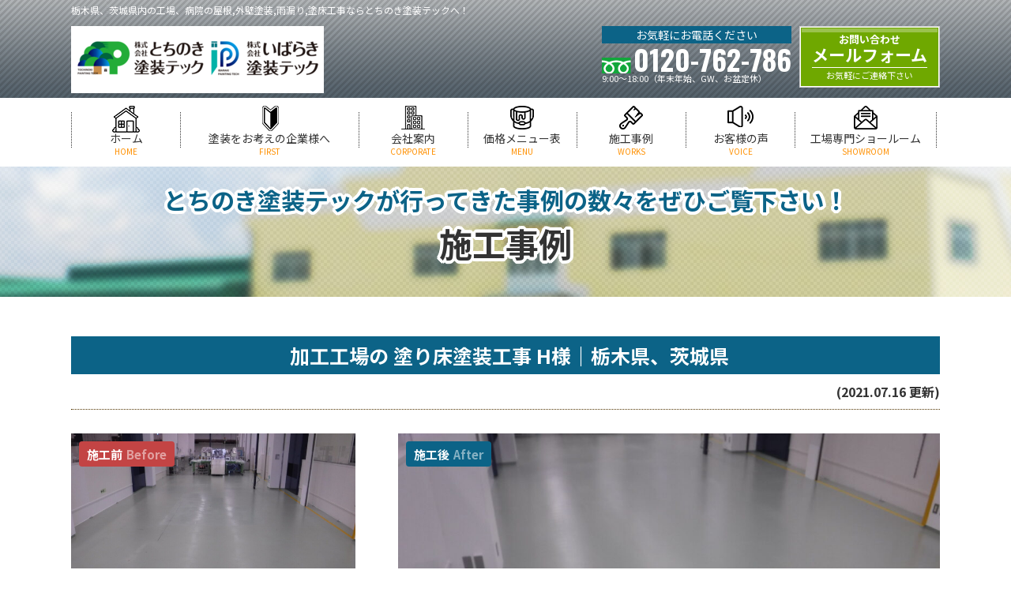

--- FILE ---
content_type: text/html; charset=UTF-8
request_url: https://tochigi-toso-factory.com/works/27619/
body_size: 13323
content:
<!DOCTYPE html>
<html>

<head>
	<meta charset="UTF-8">
	<meta http-equiv="X-UA-Compatible" content="IE=edge" />
	<meta name="viewport" content="width=device-width" />
	<title>加工工場の 塗り床塗装工事 H様｜栃木県、茨城県｜施工事例｜北関東対応。工場の屋根、外壁塗装、雨漏り専門会社</title>
	<meta name="description" content="施工事例「加工工場の 塗り床塗装工事 H様｜栃木県、茨城県」です。【見積無料】とちのきいばらき塗装テック。栃木県、茨城県の工場塗装はとちのき塗装テックにお任せください。栃木県内に多数の施工実績あり。調査から施工まで一貫したトータルサポート。" />
			<meta name="keywords" content="施工事例,工場,倉庫,病院,老健施設の屋根塗装,外壁塗装,雨漏り,宇都宮市,栃木,茨城,とちのき塗装テック,いばらき塗装テック" />
		<meta name="author" content="とちのき塗装テック、いばらき塗装テック">

	<meta name='robots' content='max-image-preview:large' />
	<style>img:is([sizes="auto" i], [sizes^="auto," i]) { contain-intrinsic-size: 3000px 1500px }</style>
	<link rel='dns-prefetch' href='//cdnjs.cloudflare.com' />
<link rel='dns-prefetch' href='//use.fontawesome.com' />
<script type="text/javascript">
/* <![CDATA[ */
window._wpemojiSettings = {"baseUrl":"https:\/\/s.w.org\/images\/core\/emoji\/16.0.1\/72x72\/","ext":".png","svgUrl":"https:\/\/s.w.org\/images\/core\/emoji\/16.0.1\/svg\/","svgExt":".svg","source":{"concatemoji":"https:\/\/tochigi-toso-factory.com\/cms\/wp-includes\/js\/wp-emoji-release.min.js?ver=6.8.3"}};
/*! This file is auto-generated */
!function(s,n){var o,i,e;function c(e){try{var t={supportTests:e,timestamp:(new Date).valueOf()};sessionStorage.setItem(o,JSON.stringify(t))}catch(e){}}function p(e,t,n){e.clearRect(0,0,e.canvas.width,e.canvas.height),e.fillText(t,0,0);var t=new Uint32Array(e.getImageData(0,0,e.canvas.width,e.canvas.height).data),a=(e.clearRect(0,0,e.canvas.width,e.canvas.height),e.fillText(n,0,0),new Uint32Array(e.getImageData(0,0,e.canvas.width,e.canvas.height).data));return t.every(function(e,t){return e===a[t]})}function u(e,t){e.clearRect(0,0,e.canvas.width,e.canvas.height),e.fillText(t,0,0);for(var n=e.getImageData(16,16,1,1),a=0;a<n.data.length;a++)if(0!==n.data[a])return!1;return!0}function f(e,t,n,a){switch(t){case"flag":return n(e,"\ud83c\udff3\ufe0f\u200d\u26a7\ufe0f","\ud83c\udff3\ufe0f\u200b\u26a7\ufe0f")?!1:!n(e,"\ud83c\udde8\ud83c\uddf6","\ud83c\udde8\u200b\ud83c\uddf6")&&!n(e,"\ud83c\udff4\udb40\udc67\udb40\udc62\udb40\udc65\udb40\udc6e\udb40\udc67\udb40\udc7f","\ud83c\udff4\u200b\udb40\udc67\u200b\udb40\udc62\u200b\udb40\udc65\u200b\udb40\udc6e\u200b\udb40\udc67\u200b\udb40\udc7f");case"emoji":return!a(e,"\ud83e\udedf")}return!1}function g(e,t,n,a){var r="undefined"!=typeof WorkerGlobalScope&&self instanceof WorkerGlobalScope?new OffscreenCanvas(300,150):s.createElement("canvas"),o=r.getContext("2d",{willReadFrequently:!0}),i=(o.textBaseline="top",o.font="600 32px Arial",{});return e.forEach(function(e){i[e]=t(o,e,n,a)}),i}function t(e){var t=s.createElement("script");t.src=e,t.defer=!0,s.head.appendChild(t)}"undefined"!=typeof Promise&&(o="wpEmojiSettingsSupports",i=["flag","emoji"],n.supports={everything:!0,everythingExceptFlag:!0},e=new Promise(function(e){s.addEventListener("DOMContentLoaded",e,{once:!0})}),new Promise(function(t){var n=function(){try{var e=JSON.parse(sessionStorage.getItem(o));if("object"==typeof e&&"number"==typeof e.timestamp&&(new Date).valueOf()<e.timestamp+604800&&"object"==typeof e.supportTests)return e.supportTests}catch(e){}return null}();if(!n){if("undefined"!=typeof Worker&&"undefined"!=typeof OffscreenCanvas&&"undefined"!=typeof URL&&URL.createObjectURL&&"undefined"!=typeof Blob)try{var e="postMessage("+g.toString()+"("+[JSON.stringify(i),f.toString(),p.toString(),u.toString()].join(",")+"));",a=new Blob([e],{type:"text/javascript"}),r=new Worker(URL.createObjectURL(a),{name:"wpTestEmojiSupports"});return void(r.onmessage=function(e){c(n=e.data),r.terminate(),t(n)})}catch(e){}c(n=g(i,f,p,u))}t(n)}).then(function(e){for(var t in e)n.supports[t]=e[t],n.supports.everything=n.supports.everything&&n.supports[t],"flag"!==t&&(n.supports.everythingExceptFlag=n.supports.everythingExceptFlag&&n.supports[t]);n.supports.everythingExceptFlag=n.supports.everythingExceptFlag&&!n.supports.flag,n.DOMReady=!1,n.readyCallback=function(){n.DOMReady=!0}}).then(function(){return e}).then(function(){var e;n.supports.everything||(n.readyCallback(),(e=n.source||{}).concatemoji?t(e.concatemoji):e.wpemoji&&e.twemoji&&(t(e.twemoji),t(e.wpemoji)))}))}((window,document),window._wpemojiSettings);
/* ]]> */
</script>
<style id='wp-emoji-styles-inline-css' type='text/css'>

	img.wp-smiley, img.emoji {
		display: inline !important;
		border: none !important;
		box-shadow: none !important;
		height: 1em !important;
		width: 1em !important;
		margin: 0 0.07em !important;
		vertical-align: -0.1em !important;
		background: none !important;
		padding: 0 !important;
	}
</style>
<link rel='stylesheet' id='wp-block-library-css' href='https://tochigi-toso-factory.com/cms/wp-includes/css/dist/block-library/style.min.css?ver=6.8.3' type='text/css' media='all' />
<style id='classic-theme-styles-inline-css' type='text/css'>
/*! This file is auto-generated */
.wp-block-button__link{color:#fff;background-color:#32373c;border-radius:9999px;box-shadow:none;text-decoration:none;padding:calc(.667em + 2px) calc(1.333em + 2px);font-size:1.125em}.wp-block-file__button{background:#32373c;color:#fff;text-decoration:none}
</style>
<style id='global-styles-inline-css' type='text/css'>
:root{--wp--preset--aspect-ratio--square: 1;--wp--preset--aspect-ratio--4-3: 4/3;--wp--preset--aspect-ratio--3-4: 3/4;--wp--preset--aspect-ratio--3-2: 3/2;--wp--preset--aspect-ratio--2-3: 2/3;--wp--preset--aspect-ratio--16-9: 16/9;--wp--preset--aspect-ratio--9-16: 9/16;--wp--preset--color--black: #000000;--wp--preset--color--cyan-bluish-gray: #abb8c3;--wp--preset--color--white: #ffffff;--wp--preset--color--pale-pink: #f78da7;--wp--preset--color--vivid-red: #cf2e2e;--wp--preset--color--luminous-vivid-orange: #ff6900;--wp--preset--color--luminous-vivid-amber: #fcb900;--wp--preset--color--light-green-cyan: #7bdcb5;--wp--preset--color--vivid-green-cyan: #00d084;--wp--preset--color--pale-cyan-blue: #8ed1fc;--wp--preset--color--vivid-cyan-blue: #0693e3;--wp--preset--color--vivid-purple: #9b51e0;--wp--preset--gradient--vivid-cyan-blue-to-vivid-purple: linear-gradient(135deg,rgba(6,147,227,1) 0%,rgb(155,81,224) 100%);--wp--preset--gradient--light-green-cyan-to-vivid-green-cyan: linear-gradient(135deg,rgb(122,220,180) 0%,rgb(0,208,130) 100%);--wp--preset--gradient--luminous-vivid-amber-to-luminous-vivid-orange: linear-gradient(135deg,rgba(252,185,0,1) 0%,rgba(255,105,0,1) 100%);--wp--preset--gradient--luminous-vivid-orange-to-vivid-red: linear-gradient(135deg,rgba(255,105,0,1) 0%,rgb(207,46,46) 100%);--wp--preset--gradient--very-light-gray-to-cyan-bluish-gray: linear-gradient(135deg,rgb(238,238,238) 0%,rgb(169,184,195) 100%);--wp--preset--gradient--cool-to-warm-spectrum: linear-gradient(135deg,rgb(74,234,220) 0%,rgb(151,120,209) 20%,rgb(207,42,186) 40%,rgb(238,44,130) 60%,rgb(251,105,98) 80%,rgb(254,248,76) 100%);--wp--preset--gradient--blush-light-purple: linear-gradient(135deg,rgb(255,206,236) 0%,rgb(152,150,240) 100%);--wp--preset--gradient--blush-bordeaux: linear-gradient(135deg,rgb(254,205,165) 0%,rgb(254,45,45) 50%,rgb(107,0,62) 100%);--wp--preset--gradient--luminous-dusk: linear-gradient(135deg,rgb(255,203,112) 0%,rgb(199,81,192) 50%,rgb(65,88,208) 100%);--wp--preset--gradient--pale-ocean: linear-gradient(135deg,rgb(255,245,203) 0%,rgb(182,227,212) 50%,rgb(51,167,181) 100%);--wp--preset--gradient--electric-grass: linear-gradient(135deg,rgb(202,248,128) 0%,rgb(113,206,126) 100%);--wp--preset--gradient--midnight: linear-gradient(135deg,rgb(2,3,129) 0%,rgb(40,116,252) 100%);--wp--preset--font-size--small: 13px;--wp--preset--font-size--medium: 20px;--wp--preset--font-size--large: 36px;--wp--preset--font-size--x-large: 42px;--wp--preset--spacing--20: 0.44rem;--wp--preset--spacing--30: 0.67rem;--wp--preset--spacing--40: 1rem;--wp--preset--spacing--50: 1.5rem;--wp--preset--spacing--60: 2.25rem;--wp--preset--spacing--70: 3.38rem;--wp--preset--spacing--80: 5.06rem;--wp--preset--shadow--natural: 6px 6px 9px rgba(0, 0, 0, 0.2);--wp--preset--shadow--deep: 12px 12px 50px rgba(0, 0, 0, 0.4);--wp--preset--shadow--sharp: 6px 6px 0px rgba(0, 0, 0, 0.2);--wp--preset--shadow--outlined: 6px 6px 0px -3px rgba(255, 255, 255, 1), 6px 6px rgba(0, 0, 0, 1);--wp--preset--shadow--crisp: 6px 6px 0px rgba(0, 0, 0, 1);}:where(.is-layout-flex){gap: 0.5em;}:where(.is-layout-grid){gap: 0.5em;}body .is-layout-flex{display: flex;}.is-layout-flex{flex-wrap: wrap;align-items: center;}.is-layout-flex > :is(*, div){margin: 0;}body .is-layout-grid{display: grid;}.is-layout-grid > :is(*, div){margin: 0;}:where(.wp-block-columns.is-layout-flex){gap: 2em;}:where(.wp-block-columns.is-layout-grid){gap: 2em;}:where(.wp-block-post-template.is-layout-flex){gap: 1.25em;}:where(.wp-block-post-template.is-layout-grid){gap: 1.25em;}.has-black-color{color: var(--wp--preset--color--black) !important;}.has-cyan-bluish-gray-color{color: var(--wp--preset--color--cyan-bluish-gray) !important;}.has-white-color{color: var(--wp--preset--color--white) !important;}.has-pale-pink-color{color: var(--wp--preset--color--pale-pink) !important;}.has-vivid-red-color{color: var(--wp--preset--color--vivid-red) !important;}.has-luminous-vivid-orange-color{color: var(--wp--preset--color--luminous-vivid-orange) !important;}.has-luminous-vivid-amber-color{color: var(--wp--preset--color--luminous-vivid-amber) !important;}.has-light-green-cyan-color{color: var(--wp--preset--color--light-green-cyan) !important;}.has-vivid-green-cyan-color{color: var(--wp--preset--color--vivid-green-cyan) !important;}.has-pale-cyan-blue-color{color: var(--wp--preset--color--pale-cyan-blue) !important;}.has-vivid-cyan-blue-color{color: var(--wp--preset--color--vivid-cyan-blue) !important;}.has-vivid-purple-color{color: var(--wp--preset--color--vivid-purple) !important;}.has-black-background-color{background-color: var(--wp--preset--color--black) !important;}.has-cyan-bluish-gray-background-color{background-color: var(--wp--preset--color--cyan-bluish-gray) !important;}.has-white-background-color{background-color: var(--wp--preset--color--white) !important;}.has-pale-pink-background-color{background-color: var(--wp--preset--color--pale-pink) !important;}.has-vivid-red-background-color{background-color: var(--wp--preset--color--vivid-red) !important;}.has-luminous-vivid-orange-background-color{background-color: var(--wp--preset--color--luminous-vivid-orange) !important;}.has-luminous-vivid-amber-background-color{background-color: var(--wp--preset--color--luminous-vivid-amber) !important;}.has-light-green-cyan-background-color{background-color: var(--wp--preset--color--light-green-cyan) !important;}.has-vivid-green-cyan-background-color{background-color: var(--wp--preset--color--vivid-green-cyan) !important;}.has-pale-cyan-blue-background-color{background-color: var(--wp--preset--color--pale-cyan-blue) !important;}.has-vivid-cyan-blue-background-color{background-color: var(--wp--preset--color--vivid-cyan-blue) !important;}.has-vivid-purple-background-color{background-color: var(--wp--preset--color--vivid-purple) !important;}.has-black-border-color{border-color: var(--wp--preset--color--black) !important;}.has-cyan-bluish-gray-border-color{border-color: var(--wp--preset--color--cyan-bluish-gray) !important;}.has-white-border-color{border-color: var(--wp--preset--color--white) !important;}.has-pale-pink-border-color{border-color: var(--wp--preset--color--pale-pink) !important;}.has-vivid-red-border-color{border-color: var(--wp--preset--color--vivid-red) !important;}.has-luminous-vivid-orange-border-color{border-color: var(--wp--preset--color--luminous-vivid-orange) !important;}.has-luminous-vivid-amber-border-color{border-color: var(--wp--preset--color--luminous-vivid-amber) !important;}.has-light-green-cyan-border-color{border-color: var(--wp--preset--color--light-green-cyan) !important;}.has-vivid-green-cyan-border-color{border-color: var(--wp--preset--color--vivid-green-cyan) !important;}.has-pale-cyan-blue-border-color{border-color: var(--wp--preset--color--pale-cyan-blue) !important;}.has-vivid-cyan-blue-border-color{border-color: var(--wp--preset--color--vivid-cyan-blue) !important;}.has-vivid-purple-border-color{border-color: var(--wp--preset--color--vivid-purple) !important;}.has-vivid-cyan-blue-to-vivid-purple-gradient-background{background: var(--wp--preset--gradient--vivid-cyan-blue-to-vivid-purple) !important;}.has-light-green-cyan-to-vivid-green-cyan-gradient-background{background: var(--wp--preset--gradient--light-green-cyan-to-vivid-green-cyan) !important;}.has-luminous-vivid-amber-to-luminous-vivid-orange-gradient-background{background: var(--wp--preset--gradient--luminous-vivid-amber-to-luminous-vivid-orange) !important;}.has-luminous-vivid-orange-to-vivid-red-gradient-background{background: var(--wp--preset--gradient--luminous-vivid-orange-to-vivid-red) !important;}.has-very-light-gray-to-cyan-bluish-gray-gradient-background{background: var(--wp--preset--gradient--very-light-gray-to-cyan-bluish-gray) !important;}.has-cool-to-warm-spectrum-gradient-background{background: var(--wp--preset--gradient--cool-to-warm-spectrum) !important;}.has-blush-light-purple-gradient-background{background: var(--wp--preset--gradient--blush-light-purple) !important;}.has-blush-bordeaux-gradient-background{background: var(--wp--preset--gradient--blush-bordeaux) !important;}.has-luminous-dusk-gradient-background{background: var(--wp--preset--gradient--luminous-dusk) !important;}.has-pale-ocean-gradient-background{background: var(--wp--preset--gradient--pale-ocean) !important;}.has-electric-grass-gradient-background{background: var(--wp--preset--gradient--electric-grass) !important;}.has-midnight-gradient-background{background: var(--wp--preset--gradient--midnight) !important;}.has-small-font-size{font-size: var(--wp--preset--font-size--small) !important;}.has-medium-font-size{font-size: var(--wp--preset--font-size--medium) !important;}.has-large-font-size{font-size: var(--wp--preset--font-size--large) !important;}.has-x-large-font-size{font-size: var(--wp--preset--font-size--x-large) !important;}
:where(.wp-block-post-template.is-layout-flex){gap: 1.25em;}:where(.wp-block-post-template.is-layout-grid){gap: 1.25em;}
:where(.wp-block-columns.is-layout-flex){gap: 2em;}:where(.wp-block-columns.is-layout-grid){gap: 2em;}
:root :where(.wp-block-pullquote){font-size: 1.5em;line-height: 1.6;}
</style>
<link rel='stylesheet' id='contact-form-7-css' href='https://tochigi-toso-factory.com/cms/wp-content/plugins/contact-form-7/includes/css/styles.css?ver=6.0.3' type='text/css' media='all' />
<link rel='stylesheet' id='responsive-lightbox-prettyphoto-css' href='https://tochigi-toso-factory.com/cms/wp-content/plugins/responsive-lightbox/assets/prettyphoto/prettyPhoto.min.css?ver=2.4.8' type='text/css' media='all' />
<link rel='stylesheet' id='wp-pagenavi-css' href='https://tochigi-toso-factory.com/cms/wp-content/plugins/wp-pagenavi/pagenavi-css.css?ver=2.70' type='text/css' media='all' />
<link rel='stylesheet' id='font-awesome-official-css' href='https://use.fontawesome.com/releases/v5.15.3/css/all.css' type='text/css' media='all' integrity="sha384-SZXxX4whJ79/gErwcOYf+zWLeJdY/qpuqC4cAa9rOGUstPomtqpuNWT9wdPEn2fk" crossorigin="anonymous" />
<link rel='stylesheet' id='jquery-ui-smoothness-css' href='https://tochigi-toso-factory.com/cms/wp-content/plugins/contact-form-7/includes/js/jquery-ui/themes/smoothness/jquery-ui.min.css?ver=1.12.1' type='text/css' media='screen' />
<link rel='stylesheet' id='font-awesome-official-v4shim-css' href='https://use.fontawesome.com/releases/v5.15.3/css/v4-shims.css' type='text/css' media='all' integrity="sha384-C2B+KlPW+WkR0Ld9loR1x3cXp7asA0iGVodhCoJ4hwrWm/d9qKS59BGisq+2Y0/D" crossorigin="anonymous" />
<style id='font-awesome-official-v4shim-inline-css' type='text/css'>
@font-face {
font-family: "FontAwesome";
font-display: block;
src: url("https://use.fontawesome.com/releases/v5.15.3/webfonts/fa-brands-400.eot"),
		url("https://use.fontawesome.com/releases/v5.15.3/webfonts/fa-brands-400.eot?#iefix") format("embedded-opentype"),
		url("https://use.fontawesome.com/releases/v5.15.3/webfonts/fa-brands-400.woff2") format("woff2"),
		url("https://use.fontawesome.com/releases/v5.15.3/webfonts/fa-brands-400.woff") format("woff"),
		url("https://use.fontawesome.com/releases/v5.15.3/webfonts/fa-brands-400.ttf") format("truetype"),
		url("https://use.fontawesome.com/releases/v5.15.3/webfonts/fa-brands-400.svg#fontawesome") format("svg");
}

@font-face {
font-family: "FontAwesome";
font-display: block;
src: url("https://use.fontawesome.com/releases/v5.15.3/webfonts/fa-solid-900.eot"),
		url("https://use.fontawesome.com/releases/v5.15.3/webfonts/fa-solid-900.eot?#iefix") format("embedded-opentype"),
		url("https://use.fontawesome.com/releases/v5.15.3/webfonts/fa-solid-900.woff2") format("woff2"),
		url("https://use.fontawesome.com/releases/v5.15.3/webfonts/fa-solid-900.woff") format("woff"),
		url("https://use.fontawesome.com/releases/v5.15.3/webfonts/fa-solid-900.ttf") format("truetype"),
		url("https://use.fontawesome.com/releases/v5.15.3/webfonts/fa-solid-900.svg#fontawesome") format("svg");
}

@font-face {
font-family: "FontAwesome";
font-display: block;
src: url("https://use.fontawesome.com/releases/v5.15.3/webfonts/fa-regular-400.eot"),
		url("https://use.fontawesome.com/releases/v5.15.3/webfonts/fa-regular-400.eot?#iefix") format("embedded-opentype"),
		url("https://use.fontawesome.com/releases/v5.15.3/webfonts/fa-regular-400.woff2") format("woff2"),
		url("https://use.fontawesome.com/releases/v5.15.3/webfonts/fa-regular-400.woff") format("woff"),
		url("https://use.fontawesome.com/releases/v5.15.3/webfonts/fa-regular-400.ttf") format("truetype"),
		url("https://use.fontawesome.com/releases/v5.15.3/webfonts/fa-regular-400.svg#fontawesome") format("svg");
unicode-range: U+F004-F005,U+F007,U+F017,U+F022,U+F024,U+F02E,U+F03E,U+F044,U+F057-F059,U+F06E,U+F070,U+F075,U+F07B-F07C,U+F080,U+F086,U+F089,U+F094,U+F09D,U+F0A0,U+F0A4-F0A7,U+F0C5,U+F0C7-F0C8,U+F0E0,U+F0EB,U+F0F3,U+F0F8,U+F0FE,U+F111,U+F118-F11A,U+F11C,U+F133,U+F144,U+F146,U+F14A,U+F14D-F14E,U+F150-F152,U+F15B-F15C,U+F164-F165,U+F185-F186,U+F191-F192,U+F1AD,U+F1C1-F1C9,U+F1CD,U+F1D8,U+F1E3,U+F1EA,U+F1F6,U+F1F9,U+F20A,U+F247-F249,U+F24D,U+F254-F25B,U+F25D,U+F267,U+F271-F274,U+F279,U+F28B,U+F28D,U+F2B5-F2B6,U+F2B9,U+F2BB,U+F2BD,U+F2C1-F2C2,U+F2D0,U+F2D2,U+F2DC,U+F2ED,U+F328,U+F358-F35B,U+F3A5,U+F3D1,U+F410,U+F4AD;
}
</style>
<script type="text/javascript" src="//cdnjs.cloudflare.com/ajax/libs/jquery/3.6.0/jquery.min.js?ver=3.6.0" id="jquery-js"></script>
<script type="text/javascript" src="https://tochigi-toso-factory.com/cms/wp-content/plugins/responsive-lightbox/assets/prettyphoto/jquery.prettyPhoto.min.js?ver=2.4.8" id="responsive-lightbox-prettyphoto-js"></script>
<script type="text/javascript" src="https://tochigi-toso-factory.com/cms/wp-includes/js/underscore.min.js?ver=1.13.7" id="underscore-js"></script>
<script type="text/javascript" src="https://tochigi-toso-factory.com/cms/wp-content/plugins/responsive-lightbox/assets/infinitescroll/infinite-scroll.pkgd.min.js?ver=6.8.3" id="responsive-lightbox-infinite-scroll-js"></script>
<script type="text/javascript" id="responsive-lightbox-js-before">
/* <![CDATA[ */
var rlArgs = {"script":"prettyphoto","selector":"lightbox","customEvents":"","activeGalleries":true,"animationSpeed":"normal","slideshow":false,"slideshowDelay":5000,"slideshowAutoplay":false,"opacity":"0.75","showTitle":true,"allowResize":true,"allowExpand":false,"width":1080,"height":720,"separator":"\/","theme":"pp_default","horizontalPadding":20,"hideFlash":false,"wmode":"opaque","videoAutoplay":false,"modal":false,"deeplinking":false,"overlayGallery":true,"keyboardShortcuts":true,"social":false,"woocommerce_gallery":false,"ajaxurl":"https:\/\/tochigi-toso-factory.com\/cms\/wp-admin\/admin-ajax.php","nonce":"7a7df153eb","preview":false,"postId":27619,"scriptExtension":false};
/* ]]> */
</script>
<script type="text/javascript" src="https://tochigi-toso-factory.com/cms/wp-content/plugins/responsive-lightbox/js/front.js?ver=2.4.8" id="responsive-lightbox-js"></script>
<link rel="https://api.w.org/" href="https://tochigi-toso-factory.com/wp-json/" /><link rel="canonical" href="https://tochigi-toso-factory.com/works/27619/" />
<link rel='shortlink' href='https://tochigi-toso-factory.com/?p=27619' />
<link rel="alternate" title="oEmbed (JSON)" type="application/json+oembed" href="https://tochigi-toso-factory.com/wp-json/oembed/1.0/embed?url=https%3A%2F%2Ftochigi-toso-factory.com%2Fworks%2F27619%2F" />
<link rel="alternate" title="oEmbed (XML)" type="text/xml+oembed" href="https://tochigi-toso-factory.com/wp-json/oembed/1.0/embed?url=https%3A%2F%2Ftochigi-toso-factory.com%2Fworks%2F27619%2F&#038;format=xml" />
<link rel="icon" href="https://tochigi-toso-factory.com/cms/wp-content/uploads/2023/09/cropped-cropped-fav-32x32.png" sizes="32x32" />
<link rel="icon" href="https://tochigi-toso-factory.com/cms/wp-content/uploads/2023/09/cropped-cropped-fav-192x192.png" sizes="192x192" />
<link rel="apple-touch-icon" href="https://tochigi-toso-factory.com/cms/wp-content/uploads/2023/09/cropped-cropped-fav-180x180.png" />
<meta name="msapplication-TileImage" content="https://tochigi-toso-factory.com/cms/wp-content/uploads/2023/09/cropped-cropped-fav-270x270.png" />
	<meta name="format-detection" content="telephone=no" />
<!-- *** stylesheet *** -->
<link rel="stylesheet" media="all" href="https://tochigi-toso-factory.com/cms/wp-content/themes/tochigi-toso-factory/style.css?1761582890" />
<link href="https://use.fontawesome.com/releases/v5.10.2/css/all.css" rel="stylesheet">
<!-- *** javascript *** -->
<script src="https://tochigi-toso-factory.com/cms/wp-content/themes/tochigi-toso-factory/js/jquery.dotdotdot.min.js"></script>
<script src="https://tochigi-toso-factory.com/cms/wp-content/themes/tochigi-toso-factory/js/jquery.heightLine.js"></script>

	<script src="https://tochigi-toso-factory.com/cms/wp-content/themes/tochigi-toso-factory/js/heightLineSetting.js"></script>

<script src="https://tochigi-toso-factory.com/cms/wp-content/themes/tochigi-toso-factory/js/conf.js"></script>
	<script src="https://tochigi-toso-factory.com/cms/wp-content/themes/tochigi-toso-factory/js/jquery.autopager-1.0.0.js"></script>
	<script src="https://yubinbango.github.io/yubinbango/yubinbango.js" type="text/javascript" charset="UTF-8"></script>
<link rel="preconnect" href="https://fonts.gstatic.com">
<link href="https://fonts.googleapis.com/css2?family=Noto+Sans+JP:wght@100;300;400;500;700;900&display=swap" rel="stylesheet">
<link href="https://fonts.googleapis.com/css2?family=Oswald:wght@200;400;500;600;700&display=swap" rel="stylesheet">


<!-- *** googleanalytics *** -->
<!-- Google Tag Manager -->
<script>(function(w,d,s,l,i){w[l]=w[l]||[];w[l].push({'gtm.start':
new Date().getTime(),event:'gtm.js'});var f=d.getElementsByTagName(s)[0],
j=d.createElement(s),dl=l!='dataLayer'?'&l='+l:'';j.async=true;j.src=
'https://www.googletagmanager.com/gtm.js?id='+i+dl;f.parentNode.insertBefore(j,f);
})(window,document,'script','dataLayer','GTM-N78JFBF');</script>
<!-- End Google Tag Manager -->
<!-- *** //googleanalytics *** -->

</head>

<body data-rsssl=1 id="works" >
	<!-- Google Tag Manager (noscript) -->
	<noscript><iframe src="https://www.googletagmanager.com/ns.html?id=GTM-N78JFBF" height="0" width="0" style="display:none;visibility:hidden"></iframe></noscript>
	<!-- End Google Tag Manager (noscript) -->

			<svg display="none" version="1.1" xmlns="http://www.w3.org/2000/svg" xmlns:xlink="http://www.w3.org/1999/xlink">
  <defs>
    <symbol id="home" viewBox="0 0 396.961 370">
<path d="M389.664,166.774l-60.063-60.063V37.325c0-12.543-10.164-22.711-22.73-22.711c-12.535,0-22.699,10.168-22.699,22.711v23.953
	l-44.723-44.723c-22.113-22.097-60.558-22.058-82.617,0.039L6.648,166.774c-8.863,8.883-8.863,23.257,0,32.125
	c8.872,8.883,23.274,8.883,32.137,0l150.168-150.18c4.895-4.867,13.516-4.867,18.383-0.015l150.191,150.194
	c4.457,4.441,10.262,6.652,16.066,6.652c5.816,0,11.633-2.211,16.074-6.652C398.535,190.031,398.535,175.657,389.664,166.774
	L389.664,166.774z M389.664,166.774"/>
<rect fill="none" width="396.961" height="370"/>
<path d="M206.047,91.833c-4.363-4.36-11.426-4.36-15.777,0L58.168,223.895c-2.086,2.082-3.266,4.93-3.266,7.898v96.324
	c0,22.602,18.325,40.926,40.926,40.926h65.402V267.754h73.84v101.289h65.406c22.602,0,40.926-18.324,40.926-40.926v-96.324
	c0-2.969-1.172-5.816-3.266-7.898L206.047,91.833z M206.047,91.833"/>
    </symbol>
  </defs>
</svg>		<header id="header">
												<div class="spmenubtn spblock">
				<a href="javascript:switchMenu();">
					<span></span>
					<span></span>
					<span></span>
					<span>MENU</span></a>
			</div>


			<div class="inner">

															<p class="htxt"><strong>栃木県、茨城県内の工場、病院の屋根,外壁塗装,雨漏り,塗床工事ならとちのき塗装テックへ！</strong></p>
									
				<div class="hdrLogo">
					<a href="https://tochigi-toso-factory.com/"><img src="https://tochigi-toso-factory.com/cms/wp-content/uploads/2025/05/53a06b5925c33ae0f653737bc339e835.png" alt="工場倉庫の外壁・屋根塗装・雨漏り・塗床専門店とちのき塗装テック、いばらき塗装テック" /></a>
									</div>

				<div class="floatR">
					<div class="hdrContact clearfix">
						<div class="telBox">
							<p class="contactCatch">お気軽にお電話ください</p>
							<p class="tel"><span class="tel-link">0120-762-786</span></p>
							<p class="telTxt">9:00～18:00（年末年始、GW、お盆定休）</p>
						</div>
						<div class="hdrBnr">
							<a href="https://tochigi-toso-factory.com/contact/"><span>お問い合わせ</span>メールフォーム<span class="hdrBnrTxtS">お気軽にご連絡下さい</span></a>
						</div>
					</div>

				</div>


			</div>
			

			    <nav>
        <ul id="gNav" class="clearfix">
            <li class="gnav01"><a href="https://tochigi-toso-factory.com/">ホーム<span>HOME</span></a></li>
            <li class="gnav02"><a href="https://tochigi-toso-factory.com/first/">塗装をお考えの企業様へ<span>FIRST</span></a></li>
            <li class="gnav03"><a href="https://tochigi-toso-factory.com/corporate/">会社案内<span>CORPORATE</span></a>
                <ul>
                    <li><a href="https://tochigi-toso-factory.com/corporate/">会社概要</a></li>
                    <li><a href="https://tochigi-toso-factory.com/staff/">スタッフ紹介</a></li>
                    <li><a href="https://tochigi-toso-factory.com/reason/">選ばれる理由</a></li>
                    <li><a href="https://tochigi-toso-factory.com/csr/">地域貢献</a></li>
                    <li><a href="https://tochigi-toso-factory.com/blog/">現場ブログ</a></li>
                    <li><a href="https://tochigi-toso-factory.com/showroom/">来店予約</a></li>
                </ul>
            </li>

            <li class="gnav05"><a href="https://tochigi-toso-factory.com/packmenu/">価格メニュー表<span>MENU</span></a>
                <ul>
                    <li><a href="https://tochigi-toso-factory.com/packmenu/">屋根塗装</a></li>
                    <li><a href="https://tochigi-toso-factory.com/coated/">床塗装</a></li>
                    <li><a href="https://tochigi-toso-factory.com/smallworks/">小工事メニュー</a></li>
                </ul>
            </li>
            <li class="gnav07"><a href="https://tochigi-toso-factory.com/works/">施工事例<span>WORKS</span></a>
                <ul>
                    <li><a href="https://tochigi-toso-factory.com/works/">施工事例</a></li>
                    <li><a href="https://tochigi-toso-factory.com/subsidy_works/">光熱費削減事例</a></li>
                </ul>
            </li>
			<li class="gnav10"><a href="https://tochigi-toso-factory.com/voice/">お客様の声<span>VOICE</span></a></li>
            <!--<li class="gnav08"><a href="https://tochigi-toso-factory.com/contact/">お問い合せ<span>CONTACT</span></a></li>-->
			<li class="gnav08" style="width:210px;"><a href="https://tochigi-toso-factory.com/blog/28412/">工場専門ショールーム<span>SHOWROOM</span></a></li>

    </nav>
		</header>


								<div id="pageTitle" style="background: url(https://tochigi-toso-factory.com/cms/wp-content/uploads/2021/03/bg_sub.jpg) no-repeat top center;">
				<!--
    <img src="https://tochigi-toso-factory.com/cms/wp-content/uploads/2021/03/bg_sub.jpg" alt="施工事例" />
    -->
									<h1><small>とちのき塗装テックが行ってきた事例の数々をぜひご覧下さい！</small>
						<span>施工事例</span>
					</h1>
							</div>

		
		<div id="contents" >
		<section id="main">
			<!-- /header.php ヘッダー -->
<!-- single.php シングルページテンプレート -->
<div class="inner">
<article>
<h2 class="hOfMainV">加工工場の 塗り床塗装工事 H様｜栃木県、茨城県</h2>
<div class="infoBox">
<span class="time">(2021.07.16 更新)</span>
</div>

<div class="picBox">
	    <div class="photo"><a href="https://tochigi-toso-factory.com/cms/wp-content/uploads/2021/07/DSCF9005-1000x750.jpg" rel="lightbox"><img src="https://tochigi-toso-factory.com/cms/wp-content/uploads/2021/07/DSCF9005-1000x750.jpg" alt="施工後"></a><span class="after">施工後<span>After</span></span></div>
    <div class="btmPhoto"><a href="https://tochigi-toso-factory.com/cms/wp-content/uploads/2021/07/DSCF8960-1000x750.jpg" rel="lightbox"><img src="https://tochigi-toso-factory.com/cms/wp-content/uploads/2021/07/DSCF8960-1000x750.jpg" alt="施工前"></a><span class="before">施工前<span>Before</span></span></div>
	<img src="https://tochigi-toso-factory.com/cms/wp-content/themes/tochigi-toso-factory/img/works/arrow01.png" alt="" class="arrowImg">
</div>

<h4>加工工場の 塗り床塗装工事 H様｜栃木県、茨城県　施工データ</h4>
<table>
<tbody>
        <tr>
        <th>施工住所</th>
        <td>栃木県</td>
    </tr>
        <tr>
        <th>施工内容</th>
        <td><span class="cat"><a href="https://tochigi-toso-factory.com/works/works_tax/floor/">床塗装</a></span></td>
    </tr>
            <tr>
        <th>施工内容詳細</th>
        <td>床塗装</td>
    </tr>
    <tr>
        <th>工事を行ったきっかけ　</th>
        <td>まだ床の状態は悪くなかったものの、決算のタイミングで塗り床工事を行いたかった事と、よく人が出入りする通路なので社員満足度の向上や取引業者様からの見栄えをよくするため</td>
    </tr>
    
    


        <tr>
        <th>価格</th>
        <td>290000</td>
    </tr>
                    <tr>
        <th>外壁使用塗料</th>
        <td>ケミクリート ABCラインコート</td>
    </tr>
        
	
	
        <tr>
        <th>工事完了月</th>
        <td>2021年3月</td>
    </tr>
            </tbody>
</table>

<h4>お客様より</h4>
<div class="clearfix">
<p>床の塗装工事ありがとうございました。</p>
</div>

<h4>担当スタッフより</h4>
<div class="clearfix">
<p>この度は塗り床の塗装工事をご依頼いただきましてありがとうございました。</p>
</div>



<h4>加工工場の 塗り床塗装工事 H様｜栃木県、茨城県 施工写真</h4>
<ul class="photoUL heightLineParent">
    <li><span class="otherPhoto"><a href="https://tochigi-toso-factory.com/cms/wp-content/uploads/2021/07/DSCF8999-720x540.jpg" rel="lightbox"><img src="https://tochigi-toso-factory.com/cms/wp-content/uploads/2021/07/DSCF8999-720x540.jpg" alt="" /></a></span><h5></h5></li>
    <li><span class="otherPhoto"><a href="https://tochigi-toso-factory.com/cms/wp-content/uploads/2021/07/DSCF8952-720x540.jpg" rel="lightbox"><img src="https://tochigi-toso-factory.com/cms/wp-content/uploads/2021/07/DSCF8952-720x540.jpg" alt="" /></a></span><h5></h5></li>
    <li><span class="otherPhoto"><a href="https://tochigi-toso-factory.com/cms/wp-content/uploads/2021/07/DSCF8953-720x540.jpg" rel="lightbox"><img src="https://tochigi-toso-factory.com/cms/wp-content/uploads/2021/07/DSCF8953-720x540.jpg" alt="" /></a></span><h5></h5></li>
    <li><span class="otherPhoto"><a href="https://tochigi-toso-factory.com/cms/wp-content/uploads/2021/07/DSCF8954-720x540.jpg" rel="lightbox"><img src="https://tochigi-toso-factory.com/cms/wp-content/uploads/2021/07/DSCF8954-720x540.jpg" alt="" /></a></span><h5></h5></li>
    <li><span class="otherPhoto"><a href="https://tochigi-toso-factory.com/cms/wp-content/uploads/2021/07/DSCF8955-720x540.jpg" rel="lightbox"><img src="https://tochigi-toso-factory.com/cms/wp-content/uploads/2021/07/DSCF8955-720x540.jpg" alt="" /></a></span><h5></h5></li>
    <li><span class="otherPhoto"><a href="https://tochigi-toso-factory.com/cms/wp-content/uploads/2021/07/DSCF8956-720x540.jpg" rel="lightbox"><img src="https://tochigi-toso-factory.com/cms/wp-content/uploads/2021/07/DSCF8956-720x540.jpg" alt="" /></a></span><h5></h5></li>
    <li><span class="otherPhoto"><a href="https://tochigi-toso-factory.com/cms/wp-content/uploads/2021/07/DSCF8957-720x540.jpg" rel="lightbox"><img src="https://tochigi-toso-factory.com/cms/wp-content/uploads/2021/07/DSCF8957-720x540.jpg" alt="" /></a></span><h5></h5></li>
    <li><span class="otherPhoto"><a href="https://tochigi-toso-factory.com/cms/wp-content/uploads/2021/07/DSCF8958-720x540.jpg" rel="lightbox"><img src="https://tochigi-toso-factory.com/cms/wp-content/uploads/2021/07/DSCF8958-720x540.jpg" alt="" /></a></span><h5></h5></li>
    <li><span class="otherPhoto"><a href="https://tochigi-toso-factory.com/cms/wp-content/uploads/2021/07/DSCF8959-720x540.jpg" rel="lightbox"><img src="https://tochigi-toso-factory.com/cms/wp-content/uploads/2021/07/DSCF8959-720x540.jpg" alt="" /></a></span><h5></h5></li>
    <li><span class="otherPhoto"><a href="https://tochigi-toso-factory.com/cms/wp-content/uploads/2021/07/DSCF8960-1-720x540.jpg" rel="lightbox"><img src="https://tochigi-toso-factory.com/cms/wp-content/uploads/2021/07/DSCF8960-1-720x540.jpg" alt="" /></a></span><h5></h5></li>
    <li><span class="otherPhoto"><a href="https://tochigi-toso-factory.com/cms/wp-content/uploads/2021/07/DSCF8961-720x540.jpg" rel="lightbox"><img src="https://tochigi-toso-factory.com/cms/wp-content/uploads/2021/07/DSCF8961-720x540.jpg" alt="" /></a></span><h5></h5></li>
    <li><span class="otherPhoto"><a href="https://tochigi-toso-factory.com/cms/wp-content/uploads/2021/07/DSCF8962-720x540.jpg" rel="lightbox"><img src="https://tochigi-toso-factory.com/cms/wp-content/uploads/2021/07/DSCF8962-720x540.jpg" alt="" /></a></span><h5></h5></li>
    <li><span class="otherPhoto"><a href="https://tochigi-toso-factory.com/cms/wp-content/uploads/2021/07/DSCF8963-720x540.jpg" rel="lightbox"><img src="https://tochigi-toso-factory.com/cms/wp-content/uploads/2021/07/DSCF8963-720x540.jpg" alt="" /></a></span><h5></h5></li>
    <li><span class="otherPhoto"><a href="https://tochigi-toso-factory.com/cms/wp-content/uploads/2021/07/DSCF8964-720x540.jpg" rel="lightbox"><img src="https://tochigi-toso-factory.com/cms/wp-content/uploads/2021/07/DSCF8964-720x540.jpg" alt="" /></a></span><h5></h5></li>
    <li><span class="otherPhoto"><a href="https://tochigi-toso-factory.com/cms/wp-content/uploads/2021/07/DSCF8965-720x540.jpg" rel="lightbox"><img src="https://tochigi-toso-factory.com/cms/wp-content/uploads/2021/07/DSCF8965-720x540.jpg" alt="" /></a></span><h5></h5></li>
    <li><span class="otherPhoto"><a href="https://tochigi-toso-factory.com/cms/wp-content/uploads/2021/07/DSCF8966-720x540.jpg" rel="lightbox"><img src="https://tochigi-toso-factory.com/cms/wp-content/uploads/2021/07/DSCF8966-720x540.jpg" alt="" /></a></span><h5></h5></li>
    <li><span class="otherPhoto"><a href="https://tochigi-toso-factory.com/cms/wp-content/uploads/2021/07/DSCF8967-720x540.jpg" rel="lightbox"><img src="https://tochigi-toso-factory.com/cms/wp-content/uploads/2021/07/DSCF8967-720x540.jpg" alt="" /></a></span><h5></h5></li>
    <li><span class="otherPhoto"><a href="https://tochigi-toso-factory.com/cms/wp-content/uploads/2021/07/DSCF8968-720x540.jpg" rel="lightbox"><img src="https://tochigi-toso-factory.com/cms/wp-content/uploads/2021/07/DSCF8968-720x540.jpg" alt="" /></a></span><h5></h5></li>
    <li><span class="otherPhoto"><a href="https://tochigi-toso-factory.com/cms/wp-content/uploads/2021/07/DSCF8969-720x540.jpg" rel="lightbox"><img src="https://tochigi-toso-factory.com/cms/wp-content/uploads/2021/07/DSCF8969-720x540.jpg" alt="" /></a></span><h5></h5></li>
    <li><span class="otherPhoto"><a href="https://tochigi-toso-factory.com/cms/wp-content/uploads/2021/07/DSCF8970-720x540.jpg" rel="lightbox"><img src="https://tochigi-toso-factory.com/cms/wp-content/uploads/2021/07/DSCF8970-720x540.jpg" alt="" /></a></span><h5></h5></li>
    <li><span class="otherPhoto"><a href="https://tochigi-toso-factory.com/cms/wp-content/uploads/2021/07/DSCF8971-720x540.jpg" rel="lightbox"><img src="https://tochigi-toso-factory.com/cms/wp-content/uploads/2021/07/DSCF8971-720x540.jpg" alt="" /></a></span><h5></h5></li>
    <li><span class="otherPhoto"><a href="https://tochigi-toso-factory.com/cms/wp-content/uploads/2021/07/DSCF8972-720x540.jpg" rel="lightbox"><img src="https://tochigi-toso-factory.com/cms/wp-content/uploads/2021/07/DSCF8972-720x540.jpg" alt="" /></a></span><h5></h5></li>
    <li><span class="otherPhoto"><a href="https://tochigi-toso-factory.com/cms/wp-content/uploads/2021/07/DSCF8973-720x540.jpg" rel="lightbox"><img src="https://tochigi-toso-factory.com/cms/wp-content/uploads/2021/07/DSCF8973-720x540.jpg" alt="" /></a></span><h5></h5></li>
    <li><span class="otherPhoto"><a href="https://tochigi-toso-factory.com/cms/wp-content/uploads/2021/07/DSCF8974-720x540.jpg" rel="lightbox"><img src="https://tochigi-toso-factory.com/cms/wp-content/uploads/2021/07/DSCF8974-720x540.jpg" alt="" /></a></span><h5></h5></li>
    <li><span class="otherPhoto"><a href="https://tochigi-toso-factory.com/cms/wp-content/uploads/2021/07/DSCF8975-720x540.jpg" rel="lightbox"><img src="https://tochigi-toso-factory.com/cms/wp-content/uploads/2021/07/DSCF8975-720x540.jpg" alt="" /></a></span><h5></h5></li>
    <li><span class="otherPhoto"><a href="https://tochigi-toso-factory.com/cms/wp-content/uploads/2021/07/DSCF8976-720x540.jpg" rel="lightbox"><img src="https://tochigi-toso-factory.com/cms/wp-content/uploads/2021/07/DSCF8976-720x540.jpg" alt="" /></a></span><h5></h5></li>
    <li><span class="otherPhoto"><a href="https://tochigi-toso-factory.com/cms/wp-content/uploads/2021/07/DSCF8977-720x540.jpg" rel="lightbox"><img src="https://tochigi-toso-factory.com/cms/wp-content/uploads/2021/07/DSCF8977-720x540.jpg" alt="" /></a></span><h5></h5></li>
    <li><span class="otherPhoto"><a href="https://tochigi-toso-factory.com/cms/wp-content/uploads/2021/07/DSCF8978-720x540.jpg" rel="lightbox"><img src="https://tochigi-toso-factory.com/cms/wp-content/uploads/2021/07/DSCF8978-720x540.jpg" alt="" /></a></span><h5></h5></li>
    <li><span class="otherPhoto"><a href="https://tochigi-toso-factory.com/cms/wp-content/uploads/2021/07/DSCF8979-720x540.jpg" rel="lightbox"><img src="https://tochigi-toso-factory.com/cms/wp-content/uploads/2021/07/DSCF8979-720x540.jpg" alt="" /></a></span><h5></h5></li>
    <li><span class="otherPhoto"><a href="https://tochigi-toso-factory.com/cms/wp-content/uploads/2021/07/DSCF8980-720x540.jpg" rel="lightbox"><img src="https://tochigi-toso-factory.com/cms/wp-content/uploads/2021/07/DSCF8980-720x540.jpg" alt="" /></a></span><h5></h5></li>
    <li><span class="otherPhoto"><a href="https://tochigi-toso-factory.com/cms/wp-content/uploads/2021/07/DSCF8981-720x540.jpg" rel="lightbox"><img src="https://tochigi-toso-factory.com/cms/wp-content/uploads/2021/07/DSCF8981-720x540.jpg" alt="" /></a></span><h5></h5></li>
    <li><span class="otherPhoto"><a href="https://tochigi-toso-factory.com/cms/wp-content/uploads/2021/07/DSCF8982-720x540.jpg" rel="lightbox"><img src="https://tochigi-toso-factory.com/cms/wp-content/uploads/2021/07/DSCF8982-720x540.jpg" alt="" /></a></span><h5></h5></li>
    <li><span class="otherPhoto"><a href="https://tochigi-toso-factory.com/cms/wp-content/uploads/2021/07/DSCF8983-720x540.jpg" rel="lightbox"><img src="https://tochigi-toso-factory.com/cms/wp-content/uploads/2021/07/DSCF8983-720x540.jpg" alt="" /></a></span><h5></h5></li>
    <li><span class="otherPhoto"><a href="https://tochigi-toso-factory.com/cms/wp-content/uploads/2021/07/DSCF8984-720x540.jpg" rel="lightbox"><img src="https://tochigi-toso-factory.com/cms/wp-content/uploads/2021/07/DSCF8984-720x540.jpg" alt="" /></a></span><h5></h5></li>
    <li><span class="otherPhoto"><a href="https://tochigi-toso-factory.com/cms/wp-content/uploads/2021/07/DSCF8985-720x540.jpg" rel="lightbox"><img src="https://tochigi-toso-factory.com/cms/wp-content/uploads/2021/07/DSCF8985-720x540.jpg" alt="" /></a></span><h5></h5></li>
    <li><span class="otherPhoto"><a href="https://tochigi-toso-factory.com/cms/wp-content/uploads/2021/07/DSCF8986-720x540.jpg" rel="lightbox"><img src="https://tochigi-toso-factory.com/cms/wp-content/uploads/2021/07/DSCF8986-720x540.jpg" alt="" /></a></span><h5></h5></li>
    <li><span class="otherPhoto"><a href="https://tochigi-toso-factory.com/cms/wp-content/uploads/2021/07/DSCF8987-720x540.jpg" rel="lightbox"><img src="https://tochigi-toso-factory.com/cms/wp-content/uploads/2021/07/DSCF8987-720x540.jpg" alt="" /></a></span><h5></h5></li>
    <li><span class="otherPhoto"><a href="https://tochigi-toso-factory.com/cms/wp-content/uploads/2021/07/DSCF8988-720x540.jpg" rel="lightbox"><img src="https://tochigi-toso-factory.com/cms/wp-content/uploads/2021/07/DSCF8988-720x540.jpg" alt="" /></a></span><h5></h5></li>
    <li><span class="otherPhoto"><a href="https://tochigi-toso-factory.com/cms/wp-content/uploads/2021/07/DSCF8989-720x540.jpg" rel="lightbox"><img src="https://tochigi-toso-factory.com/cms/wp-content/uploads/2021/07/DSCF8989-720x540.jpg" alt="" /></a></span><h5></h5></li>
    <li><span class="otherPhoto"><a href="https://tochigi-toso-factory.com/cms/wp-content/uploads/2021/07/DSCF8990-720x540.jpg" rel="lightbox"><img src="https://tochigi-toso-factory.com/cms/wp-content/uploads/2021/07/DSCF8990-720x540.jpg" alt="" /></a></span><h5></h5></li>
    <li><span class="otherPhoto"><a href="https://tochigi-toso-factory.com/cms/wp-content/uploads/2021/07/DSCF8991-720x540.jpg" rel="lightbox"><img src="https://tochigi-toso-factory.com/cms/wp-content/uploads/2021/07/DSCF8991-720x540.jpg" alt="" /></a></span><h5></h5></li>
    <li><span class="otherPhoto"><a href="https://tochigi-toso-factory.com/cms/wp-content/uploads/2021/07/DSCF8992-720x540.jpg" rel="lightbox"><img src="https://tochigi-toso-factory.com/cms/wp-content/uploads/2021/07/DSCF8992-720x540.jpg" alt="" /></a></span><h5></h5></li>
    <li><span class="otherPhoto"><a href="https://tochigi-toso-factory.com/cms/wp-content/uploads/2021/07/DSCF8993-720x540.jpg" rel="lightbox"><img src="https://tochigi-toso-factory.com/cms/wp-content/uploads/2021/07/DSCF8993-720x540.jpg" alt="" /></a></span><h5></h5></li>
    <li><span class="otherPhoto"><a href="https://tochigi-toso-factory.com/cms/wp-content/uploads/2021/07/DSCF8994-720x540.jpg" rel="lightbox"><img src="https://tochigi-toso-factory.com/cms/wp-content/uploads/2021/07/DSCF8994-720x540.jpg" alt="" /></a></span><h5></h5></li>
    <li><span class="otherPhoto"><a href="https://tochigi-toso-factory.com/cms/wp-content/uploads/2021/07/DSCF8995-720x540.jpg" rel="lightbox"><img src="https://tochigi-toso-factory.com/cms/wp-content/uploads/2021/07/DSCF8995-720x540.jpg" alt="" /></a></span><h5></h5></li>
    <li><span class="otherPhoto"><a href="https://tochigi-toso-factory.com/cms/wp-content/uploads/2021/07/DSCF8996-720x540.jpg" rel="lightbox"><img src="https://tochigi-toso-factory.com/cms/wp-content/uploads/2021/07/DSCF8996-720x540.jpg" alt="" /></a></span><h5></h5></li>
    <li><span class="otherPhoto"><a href="https://tochigi-toso-factory.com/cms/wp-content/uploads/2021/07/DSCF8997-720x540.jpg" rel="lightbox"><img src="https://tochigi-toso-factory.com/cms/wp-content/uploads/2021/07/DSCF8997-720x540.jpg" alt="" /></a></span><h5></h5></li>
    <li><span class="otherPhoto"><a href="https://tochigi-toso-factory.com/cms/wp-content/uploads/2021/07/DSCF8998-720x540.jpg" rel="lightbox"><img src="https://tochigi-toso-factory.com/cms/wp-content/uploads/2021/07/DSCF8998-720x540.jpg" alt="" /></a></span><h5></h5></li>
    <li><span class="otherPhoto"><a href="https://tochigi-toso-factory.com/cms/wp-content/uploads/2021/07/DSCF9011-720x540.jpg" rel="lightbox"><img src="https://tochigi-toso-factory.com/cms/wp-content/uploads/2021/07/DSCF9011-720x540.jpg" alt="" /></a></span><h5></h5></li>
    <li><span class="otherPhoto"><a href="https://tochigi-toso-factory.com/cms/wp-content/uploads/2021/07/DSCF9001-720x540.jpg" rel="lightbox"><img src="https://tochigi-toso-factory.com/cms/wp-content/uploads/2021/07/DSCF9001-720x540.jpg" alt="" /></a></span><h5></h5></li>
    <li><span class="otherPhoto"><a href="https://tochigi-toso-factory.com/cms/wp-content/uploads/2021/07/DSCF9002-720x540.jpg" rel="lightbox"><img src="https://tochigi-toso-factory.com/cms/wp-content/uploads/2021/07/DSCF9002-720x540.jpg" alt="" /></a></span><h5></h5></li>
    <li><span class="otherPhoto"><a href="https://tochigi-toso-factory.com/cms/wp-content/uploads/2021/07/DSCF9003-720x540.jpg" rel="lightbox"><img src="https://tochigi-toso-factory.com/cms/wp-content/uploads/2021/07/DSCF9003-720x540.jpg" alt="" /></a></span><h5></h5></li>
    <li><span class="otherPhoto"><a href="https://tochigi-toso-factory.com/cms/wp-content/uploads/2021/07/DSCF9004-720x540.jpg" rel="lightbox"><img src="https://tochigi-toso-factory.com/cms/wp-content/uploads/2021/07/DSCF9004-720x540.jpg" alt="" /></a></span><h5></h5></li>
    <li><span class="otherPhoto"><a href="https://tochigi-toso-factory.com/cms/wp-content/uploads/2021/07/DSCF9005-1-720x540.jpg" rel="lightbox"><img src="https://tochigi-toso-factory.com/cms/wp-content/uploads/2021/07/DSCF9005-1-720x540.jpg" alt="" /></a></span><h5></h5></li>
    <li><span class="otherPhoto"><a href="https://tochigi-toso-factory.com/cms/wp-content/uploads/2021/07/DSCF9006-720x540.jpg" rel="lightbox"><img src="https://tochigi-toso-factory.com/cms/wp-content/uploads/2021/07/DSCF9006-720x540.jpg" alt="" /></a></span><h5></h5></li>
    <li><span class="otherPhoto"><a href="https://tochigi-toso-factory.com/cms/wp-content/uploads/2021/07/DSCF9007-720x540.jpg" rel="lightbox"><img src="https://tochigi-toso-factory.com/cms/wp-content/uploads/2021/07/DSCF9007-720x540.jpg" alt="" /></a></span><h5></h5></li>
    <li><span class="otherPhoto"><a href="https://tochigi-toso-factory.com/cms/wp-content/uploads/2021/07/DSCF9008-720x540.jpg" rel="lightbox"><img src="https://tochigi-toso-factory.com/cms/wp-content/uploads/2021/07/DSCF9008-720x540.jpg" alt="" /></a></span><h5></h5></li>
    <li><span class="otherPhoto"><a href="https://tochigi-toso-factory.com/cms/wp-content/uploads/2021/07/DSCF9009-720x540.jpg" rel="lightbox"><img src="https://tochigi-toso-factory.com/cms/wp-content/uploads/2021/07/DSCF9009-720x540.jpg" alt="" /></a></span><h5></h5></li>
    <li><span class="otherPhoto"><a href="https://tochigi-toso-factory.com/cms/wp-content/uploads/2021/07/DSCF9010-720x540.jpg" rel="lightbox"><img src="https://tochigi-toso-factory.com/cms/wp-content/uploads/2021/07/DSCF9010-720x540.jpg" alt="" /></a></span><h5></h5></li>
</ul>





</article>

<div class="pagenavi">
<ul class="naviUl clearfix">
 <li class="next"><a href="https://tochigi-toso-factory.com/works/27430/" rel="next">次の記事</a></li>
<li class="list"><a href="https://tochigi-toso-factory.com/works/">一覧</a></li>
<li class="prev"><a href="https://tochigi-toso-factory.com/works/27518/" rel="prev">前の記事</a></li>
</ul>
</div>

</div>

<!-- /single.php シングルページテンプレート -->

<!-- footer.php フッター -->

<div class="bgCB">
<article class="inner bnrArea">
	<!-- comBnrL.php -->

            <div class="floatL">
            <!-- comContactS.php -->
<div class="estimatesBox">
    <h3><span>お電話の方はこちらから</span>お気軽にご相談下さい!!<img src="https://tochigi-toso-factory.com/cms/wp-content/themes/tochigi-toso-factory/img/common/img_contact_w.png" alt="オペレーター" class="imgLayer">
</h3>
    <div class="inBox">
        <p class="spLady"><span>ご相談</span><span>お見積</span><span>診断</span>は<strong>無料</strong>です!</p>
            <div class="number">
                <p class="tel"><span class="tel-link">0120-762-786</span>9:00～18:00（年末年始、GW、お盆定休）</p>
            </div>
            <p class="btn"><a href="https://tochigi-toso-factory.com/contact/">ご相談・お見積りメールフォームはこちらから</a></p>
    </div>
</div>

<!-- /comContactS.php -->
            <p class="downloadBtn"><a href="https://tochigi-toso-factory.com/download/"><span>倉庫工場の遮熱断熱で省エネ、環境改善できた事例</span>ダウンロード資料はこちらから</a></p>
            </div
            <!-- comConsultS.php -->
<ul class="contactsList">
	<li class="contactBtn"><a href="https://tochigi-toso-factory.com/contact/">工場･倉庫の塗装見積依頼</a></li>
	<li class="simulationBtn"><a href="https://tochigi-toso-factory.com/estimate/">見積シミュレーション</a></li>
	<li class="rainleakingBtn"><a href="https://tochigi-toso-factory.com/rainleaking/">雨漏りについてのご相談</a></li>
	<li class="diagnosisBtn"><a href="https://tochigi-toso-factory.com/diagnosis/">倉庫･工場の屋根･外壁の診断</a></li></ul>

<!-- /comConsultS.php --><!-- /comBnrL.php -->
</article>

<!-- comAreaF.php -->
<article class="inner footerArea">
    <h4>工場倉庫の外壁・屋根塗装・雨漏り・塗床専門店とちのき塗装テック、いばらき塗装テック 施工エリア</h4>
    <p>栃木県、茨城県</p>
</article>
<!-- /comAreaF.php -->
</div>

</section><!--/#main-->
</div><!--/#contents-->


<footer>



<div class="inner footerCom">
    <div class="floatL">
                    <a href="https://tochigi-toso-factory.com/" class="ftrLogo"><img src="https://tochigi-toso-factory.com/cms/wp-content/uploads/2025/05/53a06b5925c33ae0f653737bc339e835.png" alt="工場倉庫の外壁・屋根塗装・雨漏り・塗床専門店とちのき塗装テック、いばらき塗装テック" /></a>

                <h5>栃木県、茨城県内の工場、病院の屋根,外壁塗装,雨漏り,塗床工事ならとちのき塗装テックへ！</h5>
                                    <p><strong>宇都宮本店</strong><br>
            〒329-1104 栃木県宇都宮市下岡本町1798-1<br>
                        TEL：<span class="tel-link">0120-300-758</span>
                        　FAX：028-678-2616</p>
                        <p><strong>宇都宮鶴田支店</strong><br>
            〒320-0851 栃木県宇都宮市鶴田町753-4<br>
                        TEL：<span class="tel-link">0120-300-240</span>
                        　FAX：028-612-3158</p>
                        <p><strong>那須塩原支店</strong><br>
            〒329-3152 栃木県那須塩原市島方31-3<br>
                        TEL：<span class="tel-link">0120-123-560</span>
                        　FAX：0287-73-5983</p>
                        <p><strong>とちぎ支店</strong><br>
            〒329-4406 栃木県栃木市大平町下皆川2015-3<br>
                        TEL：<span class="tel-link">0120-300-028</span>
                        　FAX：0282-28-7628</p>
                        <p><strong>鹿沼支店</strong><br>
            〒322-0016 栃木県鹿沼市流通センター38<br>
                        TEL：<span class="tel-link">0289-77-7190</span>
                        　FAX：0289-76-2896</p>
                </div>
        <nav>
    <ul class="ftrNav">
        <li>
            <ul>
                <li><a href="https://tochigi-toso-factory.com/">トップページ</a></li>
                <li><a href="https://tochigi-toso-factory.com/corporate/">会社概要</a></li>
                <li><a href="https://tochigi-toso-factory.com/reason/">選ばれる理由</a></li>
                <li><a href="https://tochigi-toso-factory.com/csr/">地域貢献</a></li>
                <li><a href="https://tochigi-toso-factory.com/faq/">よくあるご質問</a></li>
                <li><a href="https://tochigi-toso-factory.com/staff/">スタッフ紹介</a></li>
                <li><a href="https://tochigi-toso-factory.com/first/">基礎知識</a></li>
            </ul>
        </li>
       <li>
            <ul>
                <li><a href="https://tochigi-toso-factory.com/thermalbarrier/">屋根の遮熱塗料について</a></li>
                <li><a href="https://tochigi-toso-factory.com/works/">施工事例</a></li>
                <li><a href="https://tochigi-toso-factory.com/subsidy_works/">光熱費削減事例</a></li>
                <li><a href="https://tochigi-toso-factory.com/voice/">お客様の声</a></li>
                <li><a href="https://tochigi-toso-factory.com/blog/">現場ブログ</a></li>
                <li><a href="https://tochigi-toso-factory.com/contact/">お問い合わせ</a></li>
                <li><a href="https://tochigi-toso-factory.com/showroom/">来店予約</a></li>
            </ul>
        </li>
        <li>
            <ul>
                <li><a href="https://tochigi-toso-factory.com/packmenu/">塗装メニュー・価格</a></li>
                <li><a href="https://tochigi-toso-factory.com/smallworks/">小工事メニュー</a></li>
                <li><a href="https://tochigi-toso-factory.com/coated/">工場の塗床専門</a></li>
                <li><a href="https://tochigi-toso-factory.com/rainleaking/">雨漏り診断</a></li>
                <li><a href="https://tochigi-toso-factory.com/diagnosis/">屋根・外壁診断</a></li>
                <li><a href="https://tochigi-toso-factory.com/estimate/">塗装・見積シュミレーション</a></li>
                <li><a href="https://tochigi-toso-factory.com/download/">資料ダウンロード</a></li>
            </ul>
        </li>
    </ul>
    </nav>
        <ul class="ftrBnrLink">
    <li><a href="https://www.k-toso.com/" target="_blank"><img src="https://tochigi-toso-factory.com/cms/wp-content/themes/tochigi-toso-factory/img/common/bnr_kpc_corporate.png" alt="郡山市の外壁塗装・​屋根塗装・塗り替えなら福島県の郡山塗装"></a></li>
    <li><a href="https://fukushima-yane.com/" target="_blank"><img src="https://tochigi-toso-factory.com/cms/wp-content/themes/tochigi-toso-factory/img/common/bnr_fukushimayane.png" alt="福島県郡山市、いわき市、白河市、福島市、栃木県那須塩原市で屋根塗装、屋根工事、雨漏り防水なら、屋根リフォーム.com 福島へ"></a></li>
        <li><a href="https://fukushima-toso.com/" target="_blank"><img src="https://tochigi-toso-factory.com/cms/wp-content/themes/tochigi-toso-factory/img/common/bnr_fukushimatoso.png" alt="郡山塗装は外壁塗装、屋根塗装東北実績No1｜福島県,郡山市,いわき市,白河市,福島市"></a></li>
        <li><a href="https://tochigi-toso.com/" target="_blank"><img src="https://tochigi-toso-factory.com/cms/wp-content/themes/tochigi-toso-factory/img/common/bnr_tochinoki.png" alt="宇都宮市、那須塩原市の外壁塗装、屋根塗装専門店 株式会社とちのき塗装テック 住宅塗装"></a></li>
        <li><a href="https://katayama-paint.com/" target="_blank"><img src="https://tochigi-toso-factory.com/cms/wp-content/themes/tochigi-toso-factory/img/common/bnr_katayama.png" alt="滋賀県大津市,野洲市,東近江市で外壁塗装,屋根塗装,雨漏り防水なら片山へ"></a></li>
        <li><a href="https://www.pref.tochigi.lg.jp/" target="_blank"><img src="https://tochigi-toso-factory.com/cms/wp-content/themes/tochigi-toso-factory/img/common/pref_tochigi_bannar_l1.png" alt="栃木県公式ホームページ"></a></li>
    </ul>

<p class="copyRight">Copyright &copy; 2026 工場倉庫の外壁・屋根塗装・雨漏り・塗床専門店とちのき塗装テック、いばらき塗装テック. All Rights Reserved.</p>
</div>
			    <!-- comFooterCon.php -->

<div class="ftrScroll">
    <div class="inner">
        <div class="ftrCont">
        <h3><span>まずはお気軽に<br>ご連絡下さい！</span></h3>
            <p class="tel"><span class="tel-link">0120-762-786</span>             </p>
             <p class="telTime">9:00～18:00<br>年末年始、GW、お盆定休</p>
<ul>

    <li class="ftrContact">
    <a href="https://tochigi-toso-factory.com/contact/"><span>お問い合わせ</span>メールフォーム<span class="hdrBnrTxtS">お気軽に<br>ご連絡下さい</span></a>
    </li>


                </ul>
        </div>
                <div class="pageTop"><a href="#works"><img src="https://tochigi-toso-factory.com/cms/wp-content/themes/tochigi-toso-factory/img/common/page_top.png" alt="PAGETOP"></a></div>
            </div>
</div>


<!-- /comFooterCon.php -->



	</footer>

<!-- wp_footer() -->
<script type="speculationrules">
{"prefetch":[{"source":"document","where":{"and":[{"href_matches":"\/*"},{"not":{"href_matches":["\/cms\/wp-*.php","\/cms\/wp-admin\/*","\/cms\/wp-content\/uploads\/*","\/cms\/wp-content\/*","\/cms\/wp-content\/plugins\/*","\/cms\/wp-content\/themes\/tochigi-toso-factory\/*","\/*\\?(.+)"]}},{"not":{"selector_matches":"a[rel~=\"nofollow\"]"}},{"not":{"selector_matches":".no-prefetch, .no-prefetch a"}}]},"eagerness":"conservative"}]}
</script>
<script type="text/javascript" src="https://tochigi-toso-factory.com/cms/wp-includes/js/dist/hooks.min.js?ver=4d63a3d491d11ffd8ac6" id="wp-hooks-js"></script>
<script type="text/javascript" src="https://tochigi-toso-factory.com/cms/wp-includes/js/dist/i18n.min.js?ver=5e580eb46a90c2b997e6" id="wp-i18n-js"></script>
<script type="text/javascript" id="wp-i18n-js-after">
/* <![CDATA[ */
wp.i18n.setLocaleData( { 'text direction\u0004ltr': [ 'ltr' ] } );
/* ]]> */
</script>
<script type="text/javascript" src="https://tochigi-toso-factory.com/cms/wp-content/plugins/contact-form-7/includes/swv/js/index.js?ver=6.0.3" id="swv-js"></script>
<script type="text/javascript" id="contact-form-7-js-translations">
/* <![CDATA[ */
( function( domain, translations ) {
	var localeData = translations.locale_data[ domain ] || translations.locale_data.messages;
	localeData[""].domain = domain;
	wp.i18n.setLocaleData( localeData, domain );
} )( "contact-form-7", {"translation-revision-date":"2025-01-14 04:07:30+0000","generator":"GlotPress\/4.0.1","domain":"messages","locale_data":{"messages":{"":{"domain":"messages","plural-forms":"nplurals=1; plural=0;","lang":"ja_JP"},"This contact form is placed in the wrong place.":["\u3053\u306e\u30b3\u30f3\u30bf\u30af\u30c8\u30d5\u30a9\u30fc\u30e0\u306f\u9593\u9055\u3063\u305f\u4f4d\u7f6e\u306b\u7f6e\u304b\u308c\u3066\u3044\u307e\u3059\u3002"],"Error:":["\u30a8\u30e9\u30fc:"]}},"comment":{"reference":"includes\/js\/index.js"}} );
/* ]]> */
</script>
<script type="text/javascript" id="contact-form-7-js-before">
/* <![CDATA[ */
var wpcf7 = {
    "api": {
        "root": "https:\/\/tochigi-toso-factory.com\/wp-json\/",
        "namespace": "contact-form-7\/v1"
    }
};
/* ]]> */
</script>
<script type="text/javascript" src="https://tochigi-toso-factory.com/cms/wp-content/plugins/contact-form-7/includes/js/index.js?ver=6.0.3" id="contact-form-7-js"></script>
<script type="text/javascript" src="https://tochigi-toso-factory.com/cms/wp-includes/js/jquery/ui/core.min.js?ver=1.13.3" id="jquery-ui-core-js"></script>
<script type="text/javascript" src="https://tochigi-toso-factory.com/cms/wp-includes/js/jquery/ui/datepicker.min.js?ver=1.13.3" id="jquery-ui-datepicker-js"></script>
<script type="text/javascript" id="jquery-ui-datepicker-js-after">
/* <![CDATA[ */
jQuery(function(jQuery){jQuery.datepicker.setDefaults({"closeText":"\u9589\u3058\u308b","currentText":"\u4eca\u65e5","monthNames":["1\u6708","2\u6708","3\u6708","4\u6708","5\u6708","6\u6708","7\u6708","8\u6708","9\u6708","10\u6708","11\u6708","12\u6708"],"monthNamesShort":["1\u6708","2\u6708","3\u6708","4\u6708","5\u6708","6\u6708","7\u6708","8\u6708","9\u6708","10\u6708","11\u6708","12\u6708"],"nextText":"\u6b21","prevText":"\u524d","dayNames":["\u65e5\u66dc\u65e5","\u6708\u66dc\u65e5","\u706b\u66dc\u65e5","\u6c34\u66dc\u65e5","\u6728\u66dc\u65e5","\u91d1\u66dc\u65e5","\u571f\u66dc\u65e5"],"dayNamesShort":["\u65e5","\u6708","\u706b","\u6c34","\u6728","\u91d1","\u571f"],"dayNamesMin":["\u65e5","\u6708","\u706b","\u6c34","\u6728","\u91d1","\u571f"],"dateFormat":"yy\u5e74mm\u6708d\u65e5","firstDay":1,"isRTL":false});});
/* ]]> */
</script>
<script type="text/javascript" src="https://tochigi-toso-factory.com/cms/wp-content/plugins/contact-form-7/includes/js/html5-fallback.js?ver=6.0.3" id="contact-form-7-html5-fallback-js"></script>
<!-- /wp_footer() -->


</body>
</html>


--- FILE ---
content_type: text/css
request_url: https://tochigi-toso-factory.com/cms/wp-content/themes/tochigi-toso-factory/style.css?1761582890
body_size: 35420
content:
/*
Theme Name: tochigi-toso-factory
Theme URI: https://tochigi-toso-factory.com/
Description: pcbrain
Version: 1.0
Author: pcbrain.co.jp
*/

/* YUI fonts.css - font size設定
----------------------------------------------------------- */

@import url("css/cssfonts-min.css");
/* default style - リセット及びbody基本設定
----------------------------------------------------------- */

@import url("css/default.css");
/* all style
----------------------------------------------------------- */

@import url("css/style.css");

body {
    min-width: 1100px;
    /*コンテンツ横幅を指定する（スマホ閲覧時の背景欠けを防ぐ）*/
    font-size: 16px;
    -webkit-box-sizing: border-box;
    -moz-box-sizing: border-box;
    box-sizing: border-box;
}

.inner {
    width: 1100px;
    margin: 0 auto;
    position: relative;
    overflow: hidden;
    padding: 20px 0 30px;
    -webkit-box-sizing: border-box;
    -moz-box-sizing: border-box;
    box-sizing: border-box;
}

article {
    padding: 0 0 20px;
}

@font-face {
    font-family: 'Arial Black';
    font-style: normal;
    font-weight: 400;
    src: local('Arial Black'), url('ariblk_0.ttf') format('ttf');
}

/*------------- tmp -------------*/

.tmp img {
    display: block;
    margin: 0 auto;
}

.bg01 {
    background: url(./img/common/bg01.png) center center;
}

.bg01Line {
    background-image:
        url(./img/common/bg_header.png),
        url(./img/common/bg01.png);

    background-repeat:
        repeat-x,
        repeat;

    background-position:
        bottom,
        center;
}

.bg02 {
    background: url(./img/common/bg_servicecontents.png) center center;
}

.bg03 {
    background: url(./img/common/brown_bg.png) center center;
    border-bottom: #ccc solid 1px;
    border-top: #ccc solid 1px;
}

.bggly {
    background: #d9e3e7;
    overflow: hidden;
}

.btnC {
    text-align: center;
}

.btnC a,
.btn a {
    display: inline-block !important;

    font-size: 20px;
    background: #6fa800;
    text-align: center;
    font-weight: bold;
    line-height: 1.2;
    padding: 8px 15px;
    border: 1px solid #cccccc;
    box-shadow: 0 0 0 1px #fff inset, 0 0 0 2px #6fa800 inset, 0 4px 0 rgb(255 255 255 / 30%) inset;

    text-decoration: none !important;
    color: #fff !important;
    margin-left: 15px;
}

.btnDetail {
    position: relative;
    font-weight: bold;
    transition: 0.7s;
    text-align: center;
    color: #fff !important;
    font-size: 12px !important;
    margin: 0 auto !important;
    width: 8em !important;
    border-radius: 5px;
    padding: 3px 6px;
    background: #6fa800;
    box-shadow: 0px 2px 0px 0px rgba(255, 255, 255, 0.4) inset;
    text-decoration: none !important;
}

.btnC a:hover,
.btn a:hover,
.btnDetail:hover {
    opacity: 0.7;
    transition: 0.7s;
}

.btn a:first-child,
.btnC a:first-child {
    margin-left: 0;
}

.btnDetail a {
    display: block;
    padding: 3px 7px !important;
    color: #fff;
    text-decoration: none;
    text-align: center;
    transition: 0.7s;
}

.more {
    font-size: 12px !important;
    font-weight: bold;
    text-align: right;
    border: solid 1px #cccccc;
    position: relative;
    color: #333 !important;
    margin-bottom: 0;
    background: #fff;
    padding: 0 25px 0 15px;
    border-radius: 5px;
    text-decoration: none !important;
}

.more:before,
.more:after {
    position: absolute;
    top: 0;
    bottom: 0;
    margin: auto;
    content: "";
    vertical-align: middle;
}

.more:before {
    right: 10px;
    width: 10px;
    height: 10px;
    -webkit-border-radius: 50%;
    border-radius: 50%;
    background: #eb901b;
}

.more:after {
    right: 13px;
    width: 3px;
    height: 3px;
    border-top: 2px solid #fff;
    border-right: 2px solid #fff;
    -webkit-transform: rotate(45deg);
    transform: rotate(45deg);
}



.notice-r {
    color: #c34444 !important;
}

.notice-o {
    color: #eb901b;
}

.notice-b {
    color: #0082a8 !important;
}

.notice-g {
    color: #6fa800;
}

.notice-l {
    color: #c34444 !important;
    font-size: 24px;
}

.tel {
    font-size: 13px;
}

#main strong.borderS {
    background: #fcff00;
    display: inline-block;
    line-height: 0.5;
    font-weight: normal;
}

.tel span {
    background: url(./img/common/ico_freedial03.png) no-repeat left 16px;
    color: #c34444;
    font-size: 48px;
    line-height: 1;
    padding: 0 0 0 48px;
    margin: 0;
    display: block;

    font-family: 'Oswald', Gadget, sans-serif;
}

.tel span a {
    color: #c34444 !important;
    text-decoration: none !important;
}

.spblock,
.spinline,
.sptr {
    display: none;
}

/*--2カラム--*/
#main ul.columnOT li {
    float: left;
    margin-bottom: 30px;
    padding: 0;
}

#main ul.columnOT li:last-child {
    float: right;
}

#main ul.columnOT li:before,
#main ul.columnOT li:after {
    display: none;
}

/*--トップページメインカラム調整--*/

#top #contents {
    margin: 0 auto 0;
    position: relative;
}

/*--スクロールでアニメーション--*/
.waypoint {
    transition: .2s;
}

.waypoint.active {
    animation-name: bounce_large;
    animation-duration: 1s;
    animation-fill-mode: forwards;
}

/* -----------------------------------------------------------
    clearfixする要素を列挙
----------------------------------------------------------- */


#top #main .tmp .inner:after {
    content: ".";
    /* 新しい要素を作る */
    display: block;
    /* ブロックレベル要素に */
    clear: both;
    height: 0;
    visibility: hidden;
}

#top #main .tmp .inner {
    min-height: 1px;
}

* html #top #main .tmp .inner {
    height: 1px;
    /*¥*/
    /*/
  height: auto;
  overflow: hidden;
  /**/
}



/* -----------------------------------------------------------
    header
----------------------------------------------------------- */
header {
    position: relative;
    background: url(./img/common/bg_sub.png) repeat-x top;
}

header h1,
header p.htxt {
    color: #fff;
    font-size: 12px;
    font-weight: normal;
    display: block;
    width: 1100px;
    padding: 0;
    margin: 0 auto 10px;
}

header p.htxt strong {
    font-weight: normal;
}

header .inner {
    padding: 2px 0 6px;
    overflow: hidden;
    width: 1100px;
}

#top header .inner {
    position: absolute;
    top: 0;
    left: 0;
    right: 0;
    z-index: 1000;
}

header .corpNumber {
    font-size: 12px;
    position: absolute;
    bottom: 0;
    left: 0;
}

header .logoTxt {
    font-size: 10px;
    position: absolute;
    top: 0;
    left: 0;
}

header .floatL {
    display: -webkit-box;
    display: -ms-flexbox;
    display: -webkit-flex;
    display: flex;
    -webkit-box-align: center;
    -ms-flex-align: center;
    -webkit-align-items: center;
    float: left;
}

header .hdrLogo {}

header .hdrLogo a {
    margin: 0 2px 0 0;
    display: block;
    float: left;
}

header img.logo01 {
    height: auto;
}

header img.logo02 {
    float: left;
    margin-right: 3px;
}

header .hdrMenu li {
    position: relative;
    padding-left: 20px;
    font-weight: bold;
}

header .hdrMenu li a {
    color: #333;
    text-decoration: none;
}

header .hdrMenu li:before,
header .hdrMenu li:after {
    position: absolute;
    top: 0;
    bottom: 0;
    left: 0;
    margin: auto;
    content: "";
    vertical-align: middle;
}

header .hdrMenu li:before {
    width: 16px;
    height: 16px;
    -webkit-border-radius: 50%;
    border-radius: 50%;
    background: #6fa800;
}

header .hdrMenu li:after {
    left: 4px;
    width: 4px;
    height: 4px;
    border-top: 2px solid #fffeee;
    border-right: 2px solid #fffeee;
    -webkit-transform: rotate(45deg);
    transform: rotate(45deg);
}

header .hdrContact {
    float: right;
    position: relative;
}

header .hdrContact .contactCatch {
    position: relative;
    overflow: hidden;
    font-size: 14px;
    text-align: center;
    padding: 3px 0;
    background: #0c6387;
    color: #fff;
}

header .hdrContact .telTxt {
    font-size: 11px;
    color: #fff;
}

/*header .hdrContact .contactCatch li {
    display: inline-block;
    border-radius: 3px;
    background: #c34444;
    color: #fff;
    text-align: center;
    font-weight: bold;
    padding: 0 10px;
    margin-right: 2px;
}
header .hdrContact .contactCatch li:last-child {
    margin: 0;
}
header .hdrContact .contactCatch li.txtLong {
    background: #8d471f;
}*/

header .hdrContact .tel,
header .hdrContact .btn {}

header .hdrContact img {
    /*    float: left;
    position: absolute;
    top: -27px;
    left: -3px;*/
}

header .hdrContact .telBox {
    -webkit-box-sizing: border-box;
    -moz-box-sizing: border-box;
    box-sizing: border-box;
    position: relative;
    overflow: hidden;
    margin: 0 10px 0 0;
    float: left;
    line-height: 1.2;
}

header .hdrContact .tel {
    font-size: 11px;
    line-height: 1.2;
    white-space: nowrap;
}


header .hdrContact .tel span {
    font-size: 36px;
    font-weight: 900;
    line-height: 1;
    padding-left: 40px;
    display: block;
    margin: 2px 0 0 0;
    color: #fff;
}



header .hdrBnr {
    position: relative;
    overflow: hidden;
    float: right;
}

header .hdrBnr a {
    display: block;
    background: #6fa800;
    font-size: 21px;
    color: #fff;
    text-align: center;
    text-decoration: none;
    font-weight: bold;
    line-height: 1.2;
    padding: 8px 15px;
    border: 1px solid #cccccc;
    box-shadow:
        0 0 0 1px #fff inset,
        0 0 0 2px #6fa800 inset,
        0 7px 0 rgba(255, 255, 255, 0.3) inset;
}

header .hdrBnr a span {
    display: block;
    font-size: 13px;
}

header .hdrBnr a span.hdrBnrTxtS {
    font-size: 11px;
    font-weight: normal;
    border-top: 1px solid #fff;
    width: 100%;
    margin-top: 3px;
    padding-top: 3px;
}

header .hdrBnr a:hover {
    opacity: 0.8;
    transition: 0.7s;
}


header .telBtn {
    display: none;
}

/* -----------------------------------------------------------
    footer
----------------------------------------------------------- */

footer {
    padding: 0 0 100px 0;
    font-size: 14px;
    border-top: #0c6387 solid 7px;
    margin-top: 1px;
}

#main .footerArea {
    /*footer上部施工エリア表示箇所*/
    border: #aeb6b9 solid 5px;
    background: #fff;
    padding: 20px;
}

#main .footerArea p {
    font-size: 16px;
    font-weight: bold;
}

footer .ftrInfo {
    background: #ff7a22;
}

footer .ftrBnr {
    position: relative;
    overflow: hidden;
}

footer .ftrBnr .estimatesBox {
    float: left;
    margin-right: 40px;
}

footer .ftrBnr .estimatesBox {
    margin-right: 0;
}

footer .shopInfo {}

footer .inner {
    padding: 30px 0 80px 0;
    position: relative;
}

footer .floatL {
    max-width: 470px;
}

footer .corpNumber {
    font-size: 11px;
}

footer a,
footer a:link,
footer a:visited {
    color: #333;
    text-decoration: none;
}

footer .ftrLogo {
    margin-bottom: 20px;
    display: block;
}

footer h5 {
    font-size: 15px;
    margin-bottom: 5px;
    line-height: 1.4;
}

footer nav {
    float: right;

    background: none;
    margin-top: 0;

}

footer nav .ftrNav {
    position: relative;
    overflow: hidden;
}

footer nav .ftrNav>li {
    float: left;
    margin-left: 25px;
}

footer nav .ftrNav li ul>li {
    position: relative;
    padding-left: 18px;
    margin-bottom: 5px;
}

footer nav .ftrNav li ul>li:before,
footer nav .ftrNav li ul>li:after {
    display: block;
    content: '';
    position: absolute;
    top: 0;
    bottom: 0;
    margin: auto;
}

footer nav .ftrNav li ul>li:before {
    z-index: 2;
    left: 1px;
    width: 3px;
    height: 3px;
    border-right: 1px solid #fff;
    border-bottom: 1px solid #fff;
    -webkit-transform: rotate(-45deg);
    transform: rotate(-45deg);
}

footer nav .ftrNav li ul>li:after {
    left: 0px;
    width: 7px;
    height: 8px;
    background-color: #0082a8;
}

footer nav .ftrNav li ul>li a {
    text-decoration: none;
}

footer .copyRight {
    clear: both;
    text-align: right;
    padding-top: 70px;
    position: absolute;
    bottom: 5px;
    right: 0;
    font-size: 12px;
}

footer .ftrScroll {
    padding: 3px 0;
    background: rgba(0, 0, 0, 0.7);
    position: fixed;
    bottom: 0;
    width: 100%;
    display: none;
    z-index: 100;
    font-size: 12px;
    line-height: 1.2;
}

footer .ftrScroll .inner {
    margin: 10px auto;
    padding: 0;

}

footer .ftrScroll .ftrCont {
    background: #fff;
    padding: 6px 5px;
    float: left;
    min-width: 1000px;
    display: -webkit-box;
    display: -ms-flexbox;
    display: -webkit-flex;
    display: flex;
    -ms-align-items: center;
    align-items: center;
    justify-content: space-between;
    align-items: flex-end;
    margin-right: 15px;
    overflow: hidden;
}

footer .ftrScroll .tel {
    display: inline-block;
    float: left;
    margin-right: 0;
    color: #333;
    font-size: 11px;
}

footer .ftrScroll .tel span {
    padding: 0 0 0 62px;
    background: url(./img/common/ico_freedial02.png) no-repeat 0 15px;
    font-size: 55px;
    font-weight: bold;
    line-height: 57px;
    display: block;
    letter-spacing: -0.05em;
}

footer .ftrScroll .telTime {
    font-size: 12px;
    line-height: 1.2;
    margin-bottom: 5px;
}

footer .ftrScroll .ftrCont ul {
    position: relative;
    overflow: hidden;
}

footer .ftrScroll .ftrCont ul li a {
    display: block;
    background: #6fa800;
    font-size: 23px;
    color: #fff;
    text-decoration: none;
    font-weight: bold;
    line-height: 1.1;
    position: relative;
    padding: 10px 100px 3px 25px;
    border: 1px solid #cccccc;
    box-shadow: 0 0 0 1px #fff inset, 0 0 0 2px #6fa800 inset, 0 7px 0 rgb(255 255 255 / 30%) inset;
}

footer .ftrScroll .ftrCont ul li a:before {
    content: "";
    background: url(./img/common/ico_arw_w.png) no-repeat;
    width: 11px;
    height: 11px;
    margin: auto;
    position: absolute;
    left: 10px;
    top: 0;
    bottom: 0;
}

footer .ftrScroll .ftrCont ul li a span {
    font-size: 13px;
    display: block;
    color: #fff;
}

footer .ftrScroll .ftrCont ul li a span.hdrBnrTxtS {
    font-size: 12px;
    display: block;
    position: absolute;
    right: 10px;
    top: 12px;
    padding: 3px 5px 5px;
    text-align: center;
    background: #377f00;
}



footer .ftrScroll .ftrCont ul li.ftrTel {
    display: none;
}

#topcontrol {
    background: #ff9000;
    text-align: center;

    width: 46px;
    height: 50px;
    display: block;
    padding: 10px;
    z-index: 100;
}

footer .ftrScroll .pageTop a {
    background: #ff9000;
    width: 76px;
    height: 71px;
    text-align: center;
    display: table-cell;
    vertical-align: middle;
}

footer .ftrScroll .pageTop a:hover img {
    filter: alpha(opacity=80);
    opacity: 0.8;
}

#top footer .ftrBnr {
    padding-bottom: 0;
    border-bottom: none;
    margin-bottom: 0;
}

footer .ftrScroll .ftrCont h3 {
    background: #0082a8;
    color: #fff;
    font-size: 16px;
    margin: -6px 40px -6px -10px;
    padding: 15px 0 15px 30px;
    border-radius: 0 5px 5px 0;
    position: relative;
    z-index: 1;
    line-height: 1.3;
    -webkit-border-radius: 0 5px 5px 0;
    -moz-border-radius: 0 5px 5px 0;
    -ms-border-radius: 0 5px 5px 0;
    -o-border-radius: 0 5px 5px 0;
}

footer .ftrScroll .ftrCont h3:after {
    content: '';
    position: absolute;
    left: 78%;
    top: 0;
    bottom: 0;
    margin: auto;
    width: 0;
    height: 0;
    border: solid 30px #0082a8;
    -webkit-transform: rotate(-45deg);
    transform: rotate(-45deg);
    border-radius: 0 0 5px 0;
    z-index: -1;
}

footer .ftrBnrLink {
    text-align: right;
    overflow: hidden;
    display: flex;
    justify-content: flex-end;
    flex-wrap: wrap;
    clear: right;
    padding-top: 20px;
}

footer .ftrBnrLink li {
    display: inline-block;
    margin: 0 0 10px 10px;
}

/* -----------------------------------------------------------
    nav
----------------------------------------------------------- */

header nav {
    position: relative;
    padding: 15px 0 20px;
    margin-bottom: 1px;
    background: #fff;
}

#gNav {
    position: relative;
    width: 1100px;
    margin: 3px auto;
    display: -webkit-box;
    display: -ms-flexbox;
    display: -webkit-flex;
    display: flex;
    -webkit-box-pack: justify;
    -ms-flex-pack: justify;
    -webkit-justify-content: space-between;
    justify-content: space-between;
    -webkit-box-align: center;
    -ms-flex-align: center;
    -webkit-align-items: center;
    align-items: center;
}

nav #gNav li {
    border-right: #333333 dotted 1px;
    /* border-top: #b9b9b9 solid 1px; */
    float: left;
    font-size: 14px;
    line-height: 1.3;
    text-align: center;
    position: relative;
    z-index: 15;
    line-height: 1.4;
    display: block;
    width: 162px;
    height: 45px;
}

nav #gNav li.gnav02 {
    width: 265px;
}

header nav li:first-child {
    border-left: #333 dotted 1px;
}

header nav li a:link,
header nav li a:visited {
    color: #333;
    text-decoration: none;
    transition: 0.7s;
}

header nav li a:hover {
    transition: 0.7s;
    opacity: 0.8;
    border-radius: 5px;
    background-color: #eee;
}


nav #gNav li a {
    -webkit-box-sizing: border-box;
    -moz-box-sizing: border-box;
    box-sizing: border-box;
    width: calc(100% - 10px);
    position: relative;
    color: #333;
    text-decoration: none;
    padding: 35px 0 5px 0;
    margin: -11px 5px 0 5px;
    display: inline-block;
    background-repeat: no-repeat;
    background-position: center 3px;
}


header nav li li a:before,
header nav li li a:after {
    content: none;
}

nav #gNav li span {
    display: block;
    font-size: 10px;
    color: #ff9000;
    font-weight: normal;
}

nav #gNav li ul {
    position: absolute;
    top: 58px;
    left: 0;
    z-index: 1;
    height: 0;
    width: 162px;
    display: block;
    margin: 0;
    padding: 0;
}

nav #gNav>li>ul>li {
    visibility: hidden;
    overflow: hidden;
    width: auto;
    height: 0;
    background: rgba(45, 41, 32, 0.8);
    border-bottom: solid 1px;
    border-bottom-color: rgba(255, 255, 255, 0.8);
    border-right: none;
    border-left: none;
    font-size: 13px;
    transition: 0.7s;
    float: none;
    font-weight: normal;
    text-shadow: none;
    margin: 0;
}

nav #gNav li ul li a {
    height: auto;
    border-bottom: none;
    height: 39px;
    margin-top: 0;
    display: -webkit-box;
    display: -ms-flexbox;
    display: -webkit-flex;
    display: flex;
    -ms-align-items: center;
    align-items: center;
    justify-content: center;
    -webkit-box-sizing: border-box;
    -moz-box-sizing: border-box;
    box-sizing: border-box;
    padding: 10px 0;
    font-weight: normal;
    background-image: none !important;
    margin: 0;

    width: auto;

}

nav #gNav li ul li a:before,
nav #gNav li ul li a:after {
    display: none;
}

nav #gNav li ul li a:link,
nav #gNav li ul li a:visited {
    color: #ffffff !important;
    text-decoration: none;
}

nav #gNav li ul li a:hover {
    border-radius: 0;
    background-color: #eee;
    color: #000000 !important;
    transition: 0.7s;
}

nav #gNav li:hover ul li,
nav #gNav li a:hover ul li {
    visibility: visible;
    overflow: visible;
    height: 39px;
}

nav #gNav li.gnav01 a {
    background-image: url(./img/common/gnav_ico_home_p.png);
}

nav #gNav li.gnav02 a {
    background-image: url(./img/common/gnav_ico_first_p.png);
}

nav #gNav li.gnav03 a {
    background-image: url(./img/common/gnav_ico_corporate_p.png);
}

nav #gNav li.gnav04 a {
    background-image: url(./img/common/gnav_ico_voice_p.png);
}

nav #gNav li.gnav05 a {
    background-image: url(./img/common/gnav_ico_menu_p.png);
}

nav #gNav li.gnav06 a {
    background-image: url(./img/common/gnav_ico_subsidy_p.png);
}

nav #gNav li.gnav07 a {
    background-image: url(./img/common/gnav_ico_case_p.png);
}

nav #gNav li.gnav08 a {
    background-image: url(./img/common/ico_gnavmail.png);
}

nav #gNav li.gnav10 a {
    background: url(./img/common/gnav_ico_voice_p.png) no-repeat center top;
	background-position: center 3px;
}






/*--基本の記事スタイル設定--*/

#main p {
    font-size: 16px;
    margin-bottom: 15px;
}

#main a {
    color: #00569e;
    text-decoration: underline;
}

#main p+h2,
#main p+h3,
#main p+h4,
#main p+h5,
#main p+h6,
#main ul+h2,
#main ul+h3,
#main ul+h4,
#main ul+h5,
#main ul+h6,
#main ol+h2,
#main ol+h3,
#main ol+h4,
#main ol+h5,
#main ol+h6 {
    margin-top: 30px;
}

#main .inner+p+h2,
#main .inner+p+h3,
#main .inner+p+h4,
#main .inner+p+h5,
#main .inner+p+h6 {
    margin-top: 0;
}

#main h1,
#main h2,
#main h3,
#main h4,
#main h5,
#main h6 {
    line-height: 1.5;
    clear: both;
}

#main h2 {
    font-size: 60px;
    text-align: center;
    width: 100%;
    padding: 50px 0 15px;
    margin: 0 0 30px;
    line-height: 1.3;
    border-top: 10px solid #0c6387;
    position: relative;
}

#main h2:before {
    content: '';
    height: 0;
    position: absolute;
    width: 0;
    border: solid transparent;
    border-top-color: #0c6387;
    border-width: 32px 100px 0 100px;
    top: 0;
    left: 0;
    right: 0;
    margin: auto;
    z-index: 99;
}

#main h2.headLine {
    font-size: 34px;
    color: #333;
    position: relative;
    padding: 0 0 15px;
    -webkit-box-sizing: border-box;
    -moz-box-sizing: border-box;
    box-sizing: border-box;
    background: none;
    border: none;
}

#main h2.headLine:after {
    content: '';
    display: block;
    width: 100px;
    height: 7px;
    position: absolute;
    bottom: 0;
    left: 0;
    right: 0;
    margin: auto;
    background: #0c6387;
}

#main h2.hOfMainV,
#main h2.normalH2 {
    font-size: 25px;
    margin: 0 auto 30px;
    box-shadow: none;
    border: none;
    background: #0c6387;
    color: #fff;
    padding: 8px 5px;
    width: 1100px;
}

#main h2.hOfMainV {
    margin: 0 auto;
}

#main h2.headLine:before,
#main h2.normalH2:before,
#main h2.hOfMainV:before {
    content: none;
}

#main h2 .squareBrackets {
    position: relative;
    padding: 15px 40px;
    -webkit-box-sizing: border-box;
    box-sizing: border-box;
    display: inline-block;
    margin-bottom: 10px;
}

#main h2 .squareBrackets::before,
#main h2 .squareBrackets::after {
    position: absolute;
    top: 0;
    content: '';
    width: 12px;
    height: 100%;
    border-top: 1px solid #555;
    border-bottom: 1px solid #555;
    -webkit-box-sizing: border-box;
    box-sizing: border-box;
}

#main h2 .squareBrackets::before {
    left: 0;
    border-left: 1px solid #555;
}

#main h2 .squareBrackets::after {
    right: 0;
    border-right: 1px solid #555;
}

#main h2 strong {
    color: #fcd537;
}

#main h2 small.smlD {
    display: block;
    font-size: 70%;
}

#main h2 .subTtl {
    display: table;
    background: #c34444;
    padding: 5px 20px;
    font-size: 25px;
    color: #fff;
}

#main h2.dwnF {
    display: block;
    border-radius: 20px;
    background: url(./img/common/bg_staff.png);
    font-size: 32px;
    font-weight: bold;
    color: #fff;
    line-height: 1.1;
    padding: 10px 25px 12px;
    margin: 0 0 25px 0;
    position: relative;
    text-align: center;
}

#main h2.dwnF strong {
    font-weight: bold;
}

#main h2.dwnF:before {
    content: none;
}

#main h2.dwnF:after {
    content: '';
    position: absolute;
    display: block;
    z-index: 1;
    border-style: solid;
    border-color: #a1cd45 transparent;
    border-width: 20px 20px 0 20px;
    bottom: -20px;
    left: 50%;
    margin-left: -10px;


    width: auto;
    height: auto;
    background: nnone;
    margin-left: 0;
}

#main .leadTxt {
    display: -webkit-box;
    display: -ms-flexbox;
    display: -webkit-flex;
    display: flex;
    -ms-align-items: stretch;
    align-items: stretch;
    justify-content: space-between;
    position: relative;
    font-size: 30px;
    font-weight: bold;
    color: #fff;
    border: none;
    text-align: left;
    padding: 0;
    line-height: 1.6;
}

#main .leadTxt::before {
    content: none;
}

#main .leadTxt .leadTtl {
    background: #333;
    padding: 5px 10px;
}

#main .leadTxt .leadCnt {
    background: #0c6387;
    padding: 5px 10px;
    flex: 1;
}

#main h2.topH {
    color: #333;
    position: relative;
    font-size: 34px;
    line-height: 1;
    padding: 20px 0 0 0;
    margin: 30px auto;
    border: none;
    text-align: left;
}

#main h2.topH span {
    font-size: 18px;
    position: absolute;
    top: -13px;
    left: 0;
    padding: 0 10px 3px;
    border-bottom: 4px solid #0c6387;
}

#main h2.topH:before {
    content: none;
}

#main h3 {
    background: #f0f0f0;
    border-top: 7px solid #6fa800;
    font-size: 23px;
    width: auto;
    padding: 5px 15px;
    margin: 0 0 20px 0;
    position: relative;
}

#main h3 a {
    color: #333;
    text-decoration: underline;
}

#main h4,
#main h4.normal {
    font-size: 20px;
    padding: 0 0 0 50px;
    margin: 0 0 20px;
    position: relative;
}

#main h4:before,
#main h4:after,
#main h4.normal:before,
#main h4.normal:after {
    border-radius: 50%;
    content: '';
    display: block;
    position: absolute;
    top: 3px;
    font-size: 30px;
    line-height: 1.0;
    background: #0082a8;
    width: 20px;
    height: 20px;
}

#main h4:before,
#main h4.normal:before {
    left: 0;
    opacity: 0.5;
}

#main h4:after,
#main h4.normal:after {
    left: 23px;
}

#main h4 a {
    color: #333;
    text-decoration: underline;
}

#main h5 {
    font-size: 18px;
    padding: 0 0 10px 0;
    margin: 0 0 20px;
    position: relative;

    display: table;
    border-bottom: 3px #6fa800 solid;

}

#main h5 a {
    color: #FFF;
    text-decoration: underline;
}

#main h6 {
    font-size: 20px;
    padding: 0 0 0 20px;
    margin: 0 0 20px;
    position: relative;
}

#main h6:before,
#main h6:after {
    position: absolute;
    top: 6px;
    left: 0;
    margin: auto;
    content: "";
    vertical-align: middle;
}

#main h6:before {
    width: 16px;
    height: 16px;
    border-radius: 50%;
    background: #c34444;
}

#main h6:after {
    top: 11px;
    left: 4px;
    width: 4px;
    height: 4px;
    border-top: 2px solid #fff;
    border-right: 2px solid #fff;
    -webkit-transform: rotate(45deg);
    transform: rotate(45deg);
}

#main h6 a {
    color: #333;
    text-decoration: underline;
}

#main blockquote {
    border: solid 1px #ccc;
    background: #fffeee;
    padding: 15px;
    margin-bottom: 15px;
}

#main blockquote p {
    margin: 0;
}

#main ul {
    margin-bottom: 15px;
}

#main ul li {
    font-size: 16px;
    line-height: 1.5;
    margin: 0 0 10px 0;
    position: relative;
    padding-left: 20px;
}

#main ul li:before,
#main ul li:after {
    position: absolute;
    top: 5px;
    left: 0;
    margin: auto;
    content: "";
    vertical-align: middle;
}

#main ul li:before {
    width: 15px;
    height: 15px;
    border-radius: 50%;
    background: #eb901b;
}

#main ul li:after {
    left: 3px;
    top: 9px;
    width: 4px;
    height: 4px;
    border-top: 2px solid #fff;
    border-right: 2px solid #fff;
    -webkit-transform: rotate(45deg);
    transform: rotate(45deg);
}

#main ol {
    margin-bottom: 15px;
    padding-left: 40px
}

#main ol li {
    list-style-type: decimal;
    font-size: 16px;
    line-height: 1.5;
    margin: 7px 0 0 0;
}

#main table {
    width: 100%;
    border-collapse: separate;
    border-spacing: 1px;
    margin-bottom: 20px;

    background: #f0f0f0;
    padding: 50px 100px;
}

#main table th,
#main table td {
    padding: 15px 20px;
    font-size: 15px;
    line-height: 1.7;
    text-align: left;
    vertical-align: top;
    position: relative;
    border-top: #333 solid 1px;
}

#main table tr:last-of-type th,
#main table tr:last-of-type td {
    border-bottom: #333 solid 1px;
}

#main table th {
    width: 20%;

    font-weight: bold;
    vertical-align: top;
    font-size: 16px;
    color: #0c6387;
    background: none;
}

#main table td a {
    position: absolute;
    right: 20px;
    top: 15px;
    background: #0c6387;
    border-radius: 5px;
    color: #fff;
    text-decoration: none;
    padding: 0 15px;
}

#main table td a:hover {
    opacity: 0.7;
    transition: 0.6s;
}

/*--共通パーツ--*/

#main h2.sbT {
    text-align: center;
    background: none;
    box-shadow: none;
    border: none;
    font-size: 40px;
    font-weight: bold;
    line-height: 1.3;
    color: #23ac38;
    margin-bottom: 20px;
    padding: 0;
    display: block;
}

#main h2.sbT:before,
#main h2.sbT:after {
    content: none;
}

#main h2.sbT span {
    display: inline-block;
    border-radius: 20px;
    background: url(./img/common/bg_staff.png);
    font-size: 30px;
    color: #fff;
    line-height: 1.1;
    padding: 5px 25px 8px;
    margin: 0 0 10px 0;

    position: relative;
    text-align: center;

}

#main h2.sbT span:before {
    content: '';
    position: absolute;
    display: block;
    z-index: 1;
    border-style: solid;
    border-color: #a2cf45 transparent;
    border-width: 10px 10px 0 10px;
    bottom: -10px;
    left: 50%;
    margin-left: -10px;
}

#main h2.sbT strong {
    display: block;
}

#main .catchB {
    border-radius: 6px;
    background: #0c6387;
    color: #fff;
    font-weight: bold;
    margin-bottom: 0;
    padding: 10px 20px;
    font-size: 18px;
}

#main .catchTxtP {
    font-weight: bold;
    font-size: 36px;
    line-height: 1.3;
}

#main .catchTxtP strong {
    color: #c34444;
}

#main .catchTxtP p {
    font-size: 36px;
    line-height: 1.3;
}

#main .effectB {
    background: #6fa800;
    padding: 15px 30px 30px;
}

#main .effectB h4 {
    color: #fff;
    font-size: 30px;
    text-align: center;
    margin: 0 0 20px;
    padding: 0;
    line-height: 1;
}

#main .effectB h4:before,
#main .effectB h4:after {
    content: none;
}

#main .effectB p {
    font-size: 34px;
    font-weight: bold;
    border-radius: 5px;
    background: #fff;
    padding: 25px;
    margin: 0;
    text-align: center;
}

#main .effectB p span.txts {
    font-size: 16px;
    display: block;
    font-weight: normal;
}

#main .photoUL,
#main .photoULLtl {
    margin: 0 0 0 0;
    padding: 0;
    overflow: hidden;
    display: flex;
    flex-wrap: wrap;
}

#main .photoUL li,
#main .photoULLtl li {
    width: 350px;
    width: 33%;
    width: calc(33% - 13px);
    margin: 0 25px 25px 0 !important;
    padding: 0;
    float: left;
    background: none;
    font-size: 15px;
}

#main .photoULLtl li {
    width: 235px;
    margin: 0 20px 20px 0;
}

#main .photoULLtl li img {
    width: 100%;
}

#main .photoULLtlb img {
    border: 1px solid #ccc;
    -webkit-box-sizing: border-box;
    -moz-box-sizing: border-box;
    box-sizing: border-box;
}

#main .shopAccess .photoUL li {
    width: 322px;
    margin: 0 17px 20px 0;
}

#main .photoUL li:nth-child(3n) {
    margin: 0 0 25px 0 !important;
}

#main .photoULLtl li:nth-child(4n) {
    margin: 0 0 20px 0;
}

#main .photoUL li:nth-child(3n + 1) {
    clear: left;
}

#main .photoULLtl li:nth-child(4n + 1) {
    clear: left;
}

#main .photoUL li span {
    width: 100%;
    position: relative;
    overflow: hidden;
    display: block;
}

#main .photoUL li span:before {
    content: '' !important;
    display: block;
    padding-top: 60%;
}

#main .photoUL .otherPhoto {
    width: 316px;
    height: 206px;
    position: relative;
    overflow: hidden;
    display: block;
}

#main .photoUL li span img,
#main .photoUL .otherPhoto img {
    position: absolute;
    top: 50%;
    left: 50%;
    -webkit-transform: translate(-50%, -50%);
    -ms-transform: translate(-50%, -50%);
    transform: translate(-50%, -50%);
    width: 100%;
    height: auto;
}

#main .photoUL li img {
    margin-bottom: 5px;
}

#main .photoUL li h5 {
    font-size: 15px;
    display: block;
    margin: 0;
    padding: 0;
    background: none;
    color: #23ac38;
}

#main .photoUL li:before,
#main .photoUL li:after,
#main .photoULLtl li:before,
#main .photoULLtl li:after,
#main .photoUL li h5:after {
    content: none;
}

#main .photoUL.photoColumn3 li {
    width: 316px;
}

#main .warryBox,
#main .meritBox {
    position: relative;
    overflow: hidden;
    margin-bottom: 20px;
}

#main .meritBox {}

#main .merit h2 {
    background: #ff6600;
    font-size: 25px;
    color: #fff;
    line-height: 1.3;
    padding: 10px;
    margin: 0;
}

#main .warryBox p,
#main .meritBox p {
    line-height: 1.4;
    font-size: 15px;
    margin-bottom: 0;
}

#main .warryBox img {
    float: left;
    margin-right: 20px;
}

#main .meritBox img {
    margin-bottom: 0;
}

#main .meritBox img {
    float: left;
    margin-right: 30px;
}

#main .meritBox .meritTxt {
    margin-left: 340px;
}

#main .warryList,
#main .meritList {
    /*margin-top: 25px;*/
    border-top: #d5d5d5 solid 1px;
    padding-top: 10px;
    overflow: hidden;
}

#main .warryList {
    border-top: #333 dotted 1px;
}

#menu #main .warryList,
#siding #main .warryList {
    margin-top: 30px;
}

#main .warryList li,
#main .meritList li {
    background: none;
    border-bottom: #d5d5d5 solid 1px;
    position: relative;
    font-size: 20px;
    font-weight: bold;
    padding: 0 0 7px 25px;
    margin: 0 0 8px;
}

#main .warryList li {
    font-size: 22px;
    padding: 0 0 7px 40px;
    border-bottom: #333 dotted 1px;
}

#main .meritList li span {
    background: #d73d33;
    border-radius: 5px;
    color: #fff;
    display: inline-block;
    padding: 0 10px;
    margin-right: 15px;
}

#main .meritList li:before,
#main .meritList li:after {
    position: absolute;
    top: 4px;
    left: 0;
    margin: auto;
    content: "";
    vertical-align: middle;
}

#main .meritList li:before {
    width: 18px;
    height: 18px;
    border-radius: 50%;
}

#main .meritList li:after {
    left: 4px;
    top: 9px;
    width: 6px;
    height: 6px;
    border-top: 2px solid #fff;
    border-right: 2px solid #fff;
    -webkit-transform: rotate(45deg);
    transform: rotate(45deg);
}


#main .warryList li:last-child,
#main .meritList li:last-child {
    margin-bottom: 0;
}

#main .warryList>li:before,
#main .warryList>li:after {
    position: absolute;
    top: 5px;
    left: 0;
    margin: auto;
    content: "";
    vertical-align: middle;
}

#main .warryList>li:before {
    background: #eb901b;
    border-radius: 4px;
    width: 25px;
    height: 25px;
}

#main .warryList>li:after {
    left: 6px;
    top: 12px;
    width: 10px;
    height: 5px;
    border-left: 4px solid #fff;
    border-bottom: 4px solid #fff;
    border-right: none;
    border-top: none;
    -webkit-transform: rotate(-45deg);
    transform: rotate(-45deg);
}


#main .warryList li strong {
    background: #fcff00;
    display: inline-block;
    line-height: 0.5;
}

#main .meritList li strong {
    color: #c34444;
}

#main .meritBox .diagnosisList {
    z-index: 10;
    display: -webkit-box;
    display: -ms-flexbox;
    display: -webkit-flex;
    display: flex;
    -webkit-box-align: center;
    /*--- Androidブラウザ用 ---*/
    -ms-flex-align: center;
    /*--- IE10 ---*/
    -webkit-align-items: center;
    /*--- safari（PC）用 ---*/
    align-items: center;
    -webkit-box-pack: justify;
    /*--- Androidブラウザ用 ---*/
    -ms-flex-pack: justify;
    /*--- IE10 ---*/
    -webkit-justify-content: space-between;
    /*--- safari（PC）用 ---*/
    justify-content: space-between;
    margin-bottom: 0;
}

#main .meritBox .diagnosisList li {
    border-radius: 4px;
    background: #6fa800;
    color: #fff;
    font-size: 25px;
    font-weight: bold;
    text-align: center;
    width: 24%;
    width: calc(25% - 10px);
    padding: 3px 0;
    margin-top: 0;
}

#main .meritBox .diagnosisList li:before,
#main .meritBox .diagnosisList li:after {
    content: none;
}

#main .meritBox .diagnosisP {
    color: #fff;
    border-radius: 4px;
    background: #4dbe53;
    font-size: 30px;
    font-weight: bold;
    text-align: center;
    padding: 10px 0;
}

#main .diagnosisCtcP {
    color: #fff;
    border-radius: 4px;
    background: #3e984f;
    font-size: 30px;
    font-weight: bold;
    text-align: center;
    padding: 10px 0;
    margin: 10px 0;
}

/*---メダル付キャッチコピー---*/
#main .medalCatch {
    position: relative;
    z-index: 10;
    margin: 0 auto;
    font-weight: bold;
    font-size: 27px;
    display: block;
    line-height: 1.2;
}

#main .medalCatch img {
    float: left;
    margin: -10px 15px 0 0;
}

#main .medalCatch strong {
    color: #d73d33;
}

#main .medalCatch span {
    display: block;
}

#main .medalCatch span.txtL {
    font-size: 42px;
    font-weight: normal;
}

#main .medalCatch span.txtL strong {
    color: #0b3e9b;
}

#main .medalCatch span.txtEn {
    color: #0eaa8e;
    font-size: 15px;
}

/*---外壁塗装のプロに相談しよう！見積りを取られている方へ！--*/


.estimatesBox h3 {
    font-size: 30px !important;
    margin: 0 !important;
    background: url(./img/common/bg_bdr.png) #6fa800 !important;
    border: none !important;
    color: #fff !important;
    padding: 18px 15px !important;
    position: relative;
}

.estimatesBox h3 .imgLayer {
    bottom: 0;
    right: 0;
    z-index: 0;
}

.estimatesBox h3:after,
#main .estimatesBox h3:after {
    content: none;
}

.estimatesBox h3 span {
    background: #377f00;
    display: table;
    font-size: 18px !important;
    padding: 2px 5px;
    border-radius: 5px;
}

.estimatesBox .inBox {
    background: #f0f0f0;
    -webkit-box-sizing: border-box;
    -moz-box-sizing: border-box;
    box-sizing: border-box;
    padding: 0;
    position: relative;
}

.estimatesBox .inBox {
    padding: 13px 15px 15px;
}

.estimatesBox {
    width: 470px;
    -webkit-box-sizing: border-box;
    -moz-box-sizing: border-box;
    box-sizing: border-box;
    position: relative;
    border: 1px #cccccc solid;
    padding: 4px;
    background: #fff;
    margin-bottom: 10px;
}

.estimatesBox .inBox p {
    font-size: 27px !important;
    line-height: 1;
    font-weight: bold;
    z-index: 12;
    position: relative;
    margin-bottom: 5px !important;
    margin-top: 5px !important;
}

.estimatesBox .inBox p strong {
    color: #c34444;
}

.estimatesBox .inBox p.spLady span {
    border-radius: 4px;
    background: #c34444;
    color: #fff;
    padding: 10px 7px 7px;
    margin-right: 4px;
    display: inline-block;
}

.estimatesBox .inBox number {
    background: #fff;
    margin-top: 5px;
    padding: 1px;
}

.estimatesBox .inBox .tel {
    font-size: 15px !important;
    font-weight: normal;
    display: inline-block;
    line-height: 1.2;
    padding-left: 5px;
    margin-bottom: 10px !important;
}

.estimatesBox .inBox .tel span {
    font-size: 65px;
    font-weight: 900;
    line-height: 1;
    padding: 0 0 0 42px;
    background-position: 0 28px;
    margin: 0;
}

.estimatesBox .inBox .btn a {
    font-size: 16px !important;
    background: #0082a8;
    width: 100%;
    -webkit-box-sizing: border-box;
    -moz-box-sizing: border-box;
    box-sizing: border-box;
    box-shadow: 0 0 0 1px #fff inset, 0 0 0 2px #0082a8 inset, 0 4px 0 rgb(255 255 255 / 30%) inset;
}

.estimatesBox .inBox .btn {
    margin: 0 !important;
}

.contactsList {
    width: 470px;
}

.contactsList li {
    position: relative;
    padding: 0 !important;
    margin: 0 0 10px 0 !important;
}

.contactsList li:before,
.contactsList li:after {
    content: none !important;
}

.contactsList li a {
    position: relative;
    display: block;
    color: #fff !important;
    text-decoration: none !important;
    font-size: 25px;
    font-weight: 600;
    padding: 12px 10px 14px 70px;
    border: 5px solid;
    box-shadow: 0 0 0 1px #fff inset;
}

.contactsList li.contactBtn a {
    background: url(./img/common/ico_contact.png) no-repeat right 20px center #eb901b;
    border-color: #eb901b;
}

.contactsList li.simulationBtn a {
    background: url(./img/common/ico_simulation.png) no-repeat right 20px center #0082a8;
    border-color: #0082a8;
}

.contactsList li.rainleakingBtn a {
    background: url(./img/common/ico_rainleaking.png) no-repeat right 20px center #145fbb;
    border-color: #145fbb;
}

.contactsList li.diagnosisBtn a {
    background: url(./img/common/ico_diagnosis.png) no-repeat right 20px center #7c5a3f;
    border-color: #7c5a3f;
}

.contactsList li a:before {
    content: url(./img/common/ico_forfree.png);
    position: absolute;
    top: -10px;
    left: -4px;
    width: 67px;
    height: 73px;
    border-radius: 0;
    background: none;
}

.contactsList li a:after {
    content: url(./img/common/ico_arw_w.png);
    width: 11px;
    height: 11px;
    position: absolute;
    right: 10px;
}

#main .bnrArea {
    padding: 10px 0 30px 0;
}

#main .bnrArea .estimatesBox .inBox {
    padding-bottom: 5px !important;
}

#main .bnrArea .estimatesBox .inBox .tel {
    margin-bottom: 0 !important;
}

#main .bnrArea .estimatesBox {
    width: 520px;
    margin-bottom: 22px;
}

#main .bnrArea .estimatesBox .inBox .btn {
    display: none;
}

#main .bnrArea .contactsList {
    float: right;
    width: 520px;
    margin-bottom: 0;
}

#main .bnrArea .contactsList li {
    margin-bottom: 22px !important;
}

#main .bnrArea .contactsList li:last-child {
    margin-bottom: 0 !important;
}

#main .bnrArea .contactsList li a {
    padding-top: 14px;
    padding-bottom: 16px;
}

#main .bnrArea .estimatesBox .inBox p {
    margin-top: 0 !important;
}

#main .bnrArea .downloadBtn {
    width: 520px;
    margin-bottom: 0 !important;
}

#main .bnrArea .downloadBtn a {
    color: #fff;
    font-weight: bold;
    font-size: 27px;
    text-decoration: none;
    display: block;
    padding: 12px 10px 8px 90px;
    background: url(./img/common/ico_download.png) no-repeat 20px center #c34444;

    -webkit-box-sizing: border-box;
    -moz-box-sizing: border-box;
    box-sizing: border-box;
    box-shadow: 0 0 0 1px #fff inset, 0 0 0 3px #c34444 inset, 0 8px 0 rgb(255 255 255 / 20%) inset;
    line-height: 1.3;
}

#main .bnrArea .downloadBtn a span {
    font-size: 17px;
    display: block;
}

.contactsList li a:hover,
#main .bnrArea .downloadBtn a:hover {
    opacity: 0.7;
    transition: 0.7s;
}

#main .bgCB {
    background: #d9e3e7;
    padding: 1px 0;
    padding: 30px 0;
}

#main .contactBox {
    clear: both;
    display: block;
    margin: 25px auto 25px;
    border: #cdcdcd solid 1px;
    -webkit-box-sizing: border-box;
    -moz-box-sizing: border-box;
    box-sizing: border-box;
    background: #f0f0f0;
    position: relative;
    overflow: hidden;
    width: 1100px;
    box-shadow: 0px 0px 0px 4px #fff inset;
    display: flex;
    justify-content: space-between;
    align-items: center;
    padding: 4px;
}

/* #main .contactBox a{
    color: #333 !important;
    text-decoration: none;
    display: block;
    position: relative;
    overflow: hidden;
    border: #fff solid 5px;
    position: relative;
    overflow: hidden;
} */
#main .bgCB .contactBox {
    margin: 0 auto;
}

#main .contactBox:hover {
    opacity: 0.7;
    transition: 0.7s;
}

/* 
#main .contactBox .inBox {
    background: #fff;
    padding: 10px;
    border-color: #cccccc;
    border-width: 10px;
    border-style: solid;
    position:relative;
}

#main .contactBox .inBox .imgLayer {
    right: -5px;
    bottom: 0;
} */


#main .contactBox h4 {
    margin-bottom: 5px;
}

#main .contactBox p {
    font-size: 28px;
    line-height: 1.3;
    color: #333;
    font-weight: bold;
    margin-bottom: 0;
}

#main .contactBox p.catchTxt img {
    vertical-align: middle;
    margin-right: 4px;
}

#main .contactBox p.btmCatch {
    font-size: 24px;
    line-height: 1.3;
    color: #fff;
    font-weight: bold;
    margin: 1px 0 0 0;
    padding: 5px 15px;
    background: #c34444;
    clear: both;
}

#main .contactBox p.catchTxt {
    font-size: 27px !important;
    line-height: 1 !important;
    font-weight: 500;
    z-index: 10;
    position: relative;
    margin-bottom: 0 !important;
}

#main .contactBox p.catchTxt strong {
    color: #c34444;
}

#main .contactBox p.catchTxt span {
    border-radius: 4px;
    background: #c34444;
    color: #fff;
    padding: 5px 7px 7px;
    margin-right: 4px;
    display: inline-block;
}


#main .contactBox .toContactBox {
    margin-right: 15px;
    float: left;
}

#main .contactBox .telBox {
    padding: 0 0;
    overflow: hidden;
    z-index: 10;
    position: relative;
    display: inline-block;
}

#main .contactBox .telBox .tel {
    font-size: 13px !important;
    text-align: center;
    margin-bottom: 0 !important;
    color: #333;
    padding: 0;
    display: inline-block;
    font-weight: normal;
}

#main .contactBox .telBox .tel span {
    background-position: left 20px;
    font-size: 58px;
    line-height: 1;
    margin: 0;
    display: block;
    clear: none;
    padding-left: 65px;
    font-weight: 900;
    background-size: 60px;
}

#main .contactBox .telBox .tel span.tel-time {
    font-size: 12px;
    font-weight: normal;
    display: block;
    line-height: 1.4;
    text-align: left;
    padding: 0 0 0 0;
    color: #333;
    background: none;
    font-family: "メイリオ", "Meiryo", verdana, "ヒラギノ角ゴ Pro W3", "Hiragino Kaku Gothic Pro", Osaka, "ＭＳ Ｐゴシック", "MS PGothic", Sans-Serif;
}

#main .contactBox .telBox .btnAr {
    margin: 0;
    margin-left: 15px;
    float: left;
    clear: none;

    -webkit-box-sizing: border-box;
    -moz-box-sizing: border-box;
    box-sizing: border-box;
}

#main .contactBox .telBox .btn:after {
    border-top-color: #ff6600;
    border-right-color: #ff6600;
}


#wpack #main .contactBox .telBox .btn:after,
#apartment #main .contactBox .telBox .btn:after,
#menu #main .contactBox .telBox .btn:after,
#rainleaking #main .contactBox .telBox .btn:after,
#diagnosis #main .contactBox .telBox .btn:after {
    -webkit-transform: rotate(135deg);
    transform: rotate(135deg);
    left: 16px;
}


#main .contactBox ul {
    position: relative;
    overflow: hidden;
    margin: 0 0 10px;
}

#main .contactBox ul li {
    border-radius: 4px;
    background: #0eaa8e !important;
    color: #fff;
    font-size: 20px;
    font-weight: bold;
    margin: 0 10px 0 0;
    padding: 5px 15px;
    text-align: center;
    float: left;
}

#main .contactBox ul li:before,
#main .contactBox ul li:after {
    display: none;
}

#main .contactBox ul li:last-child {
    margin-right: 0;
}

#main .contactBox .overflowH {
    width: 380px;

}

#main .contactBox .floatL {
    width: 55%;
}

#main .contactBox h3 {
    margin: 0 !important;
    background: #6fa800 url(./img/common/bg_bdr.png) center center !important;
    border: none !important;
    color: #fff !important;
    font-size: 35px !important;
    padding: 20px 30px !important;
    line-height: 1.4 !important;
    position: relative;
    overflow: hidden;
    box-sizing: border-box;
}

#main .contactBox h3 span {
    background: #377f00;
    display: table;
    font-size: 18px !important;
    padding: 2px 5px;
    border-radius: 5px;
}

#main .contactBox h3 .imgLayer {
    bottom: 0;
    right: 0;
}

#main .contactBox .inBox {
    -webkit-box-sizing: border-box;
    -moz-box-sizing: border-box;
    box-sizing: border-box;
    padding: 5px 30px;
    position: relative;
    overflow: hidden;
    text-align: center;
    width: 45%;
}

#main .contactBox .btn {
    display: inline-block;
    margin-top: 0;
}

#main .contactBox .btn a {
    font-size: 23px;
    color: #fff;
    text-decoration: none;
    font-weight: bold;
    line-height: 1.1;
    position: relative;
    padding: 10px 25px 10px 30px;
    box-shadow: 0 0 0 1px #fff inset, 0 0 0 2px #6fa800 inset, 0 7px 0 rgb(255 255 255 / 30%) inset;
    display: flex !important;
    justify-content: space-around;
    align-items: center;
}

#main .contactBox .btn a:before {
    content: "";
    background: url(./img/common/ico_arw_w.png) no-repeat;
    width: 11px;
    height: 11px;
    margin: auto;
    position: absolute;
    left: 10px;
    top: 0;
    bottom: 0;
}

#main .contactBox .btn a span.hdrBnrTxtS {
    font-size: 12px;
    display: block;
    padding: 3px 5px 5px;
    text-align: center;
    background: #377f00;
    margin-left: 10px;
}

/*---comContactL---*/

#main .comContactLBox {
    position: relative;
    overflow: hidden;
    border-bottom: #ccc solid 1px;
}

#main .comContactLBox a {
    text-decoration: none !important;
    color: #333 !important;
}

#main .comContactLBox .imgLayer {
    top: 0;
    left: 375px;
    z-index: 1;
}

#main .comContactLBox h3 {
    background: #12a73b;
    color: #fff;
    font-size: 20px;
    padding: 0 15px;
    border-top: none;
    margin-bottom: 0;
    line-height: 1.8;
}

#main .comContactLBox .inBox {
    border: #ccc solid;
    border-width: 1px 1px 0 1px;
    background: #fff;
    -webkit-box-sizing: border-box;
    -moz-box-sizing: border-box;
    box-sizing: border-box;
    padding: 10px;
    position: relative;
    overflow: hidden;
}


#main .comContactLBox h4 {
    padding-bottom: 10px;
    margin: 0 0 15px;
    border-bottom: #ccc solid 1px;
    display: inline-block;
}



#main .comContactLBox .inBox p {
    font-size: 27px;
    font-weight: bold;
    z-index: 10;
    position: relative;
    margin-bottom: 0;
}

#main .comContactLBox .inBox p strong {
    color: #e50012;
}

#main .comContactLBox .inBox p span {
    border-radius: 4px;
    background: #e50012;
    color: #fff;
    font-size: 20px;
    padding: 7px;
    margin-right: 5px;
}

#main .comContactLBox .inBox .telBox {
    background: #fff;
    padding: 10px 25px;
    float: right;
    width: 420px;
    position: relative;
    text-align: center;
    -webkit-box-sizing: border-box;
    -moz-box-sizing: border-box;
    box-sizing: border-box;
    margin-bottom: 10px;
    z-index: 1;
}

#main .comContactLBox .inBox .telBox .imgLayer {
    bottom: 100%;
    right: 0;
    top: inherit;
    z-index: 0;
}

#main .comContactLBox .inBox .telBox h5 {
    color: #333;
    background: none;
    font-size: 15px;
    padding: 0;
    display: block;
    margin-bottom: 0;
}

#main .comContactLBox .inBox .telBox .number {
    text-align: center;
}

#main .comContactLBox .inBox .telBox .tel {
    font-size: 13px !important;
    font-weight: normal;
    display: inline-block;
    text-align: left;
    margin-bottom: 0 !important;
    line-height: 1.2;

}

#main .comContactLBox .inBox .telBox .tel span {
    background: url(./img/common/ico_freedial02.png) no-repeat left 90%;
    color: #e50012;
    font-size: 59px;
    line-height: 1;
    padding: 0 0 0 65px;
    margin: 0 0;
    display: block;
    white-space: nowrap;
}

#main .comContactLBox .inBox .catchTxt {
    background: #002590;
    clear: both;
    color: #fff;
    text-align: center;
    display: block;
    font-size: 20px;
    font-weight: bold;
}


/*---contactScroll---*/

#main .ContactScrollBox {
    border: #d73d33 solid 3px;
    position: relative;
    padding: 10px 275px 10px 170px;
    margin: 30px auto 40px;
    width: 1100px;
    -webkit-box-sizing: border-box;
    -moz-box-sizing: border-box;
    box-sizing: border-box;
}

#main .ContactScrollBox .freeDiagnosis {
    width: 92px;
    color: #fff;
    font-weight: bold;
    line-height: 1.1;
    font-size: 45px;
    background: #d73d33;
    padding: 10px 30px;
    position: absolute;
    top: 0;
    bottom: 0;
    left: 0;
    margin: 0;
}

#main .ContactScrollBox .tel {
    display: table;
    margin-bottom: 10px;
}

#main .ContactScrollBox .tel span {
    font-size: 54px;
    display: table-cell;
    vertical-align: bottom;
    background: url(./img/common/ico_freedial04.png) no-repeat left center;
    background-position: bottom left;
    background-position: bottom 3px left;
    padding-left: 60px;
    line-height: 1;
}

#main .ContactScrollBox .tel span.timeS {
    font-size: 14px;
    display: table-cell;
    vertical-align: bottom;
    width: 11em;
    background: none;
    color: #333;
    font-weight: normal;
    padding-left: 10px;
    line-height: 1.3;
    font-family: "メイリオ", "Meiryo", verdana, "ヒラギノ角ゴ Pro W3", "Hiragino Kaku Gothic Pro", Osaka, "ＭＳ Ｐゴシック", "MS PGothic", Sans-Serif;
}

#main .ContactScrollBox .telPlease {
    clear: both;
    margin-bottom: 0;
    background: #0b3e9b;
    border-radius: 5px;
    color: #fff;
    text-align: center;
    font-size: 18px;
    font-weight: bold;
    line-height: 1;
    padding: 4px 0;
}

#main .ContactScrollBox .toForm {
    background: #46ae00;
    display: block;
    border-radius: 5px;
    color: #fff;
    font-size: 34px;
    font-weight: bold;
    text-decoration: none;
    background: linear-gradient(top, #12bfaa 0%, #12bfaa 50%, #0eaa8e 51%, #0eaa8e 100%);
    background: -webkit-linear-gradient(top, #12bfaa 0%, #12bfaa 50%, #0eaa8e 51%, #0eaa8e 100%);
    background: -moz-linear-gradient(top, #12bfaa 0%, #12bfaa 50%, #0eaa8e 51%, #0eaa8e 100%);
    background: -o-linear-gradient(top, #12bfaa 0%, #12bfaa 50%, #0eaa8e 51%, #0eaa8e 100%);
    background: -ms-linear-gradient(top, #12bfaa 0%, #12bfaa 50%, #0eaa8e 51%, #0eaa8e 100%);
    position: absolute;
    top: 10px;
    bottom: 10px;
    right: 10px;
    width: 140px;
    padding: 10px 30px 10px 80px;
    line-height: 1;
}

#main .ContactScrollBox .toForm::before {
    content: "";
    width: 43px;
    height: 47px;
    background-image: url(./img/common/ico_mail.png);
    background-repeat: no-repeat;
    position: absolute;
    top: 0;
    bottom: 0;
    left: 20px;
    margin: auto;
}

#main .ContactScrollBox .toForm span {
    display: block;
    font-size: 25px;
}

#main .ContactScrollBox .toForm:hover {
    opacity: 0.8;
    transition: 0.7s;
}


#main .bnrArea #main .comContactLBox {
    float: left;
    margin-right: 40px;
}

#main .bnrArea #main .comContactLBox {
    margin: 0 !important;
}

/*---施工事例紹介--*/

#main .worksS {
    padding: 0 0 70px;

    display: -webkit-box;
    display: -ms-flexbox;
    display: -webkit-flex;
    display: flex;
    -ms-align-items: start;
    align-items: start;
    justify-content: space-between;
    position: relative;
    overflow: hidden;

}

#main ul.works-lists {}

#main ul.worksTxtList {
    border-top: 1px solid #cccccc;
}

#main ul.worksTxtList li {
    border-bottom: 1px solid #cccccc;
    padding: 0;
    margin: 0;
}

#main ul.worksTxtList li:before,
#main ul.worksTxtList li:after {
    content: none;
}

#main ul.worksTxtList li a {
    color: #333;
    font-size: 15px;
    text-decoration: none;
    display: block;
    padding: 10px 10px 10px 0;
    position: relative;
    max-width: 486px;
    overflow: hidden;
    white-space: nowrap !important;
    text-overflow: ellipsis;
    -webkit-box-sizing: border-box;
    -moz-box-sizing: border-box;
    box-sizing: border-box;

}


#main ul.worksTxtList li a:after {
    content: "";
    position: absolute;
    margin: auto;
    vertical-align: middle;

    right: 5px;
    top: 0;
    bottom: 0;
    width: 5px;
    height: 5px;
    border-top: 2px solid #eb901b;
    border-right: 2px solid #eb901b;
    -webkit-transform: rotate(45deg);
    transform: rotate(45deg);
}

#main ul.works-menu01 {
    display: -webkit-box;
    display: -ms-flexbox;
    display: -webkit-flex;
    display: flex;
    -ms-align-items: center;
    align-items: center;
    justify-content: space-between;
    position: relative;
    overflow: hidden;
    flex-wrap: wrap;
    width: 550px;
    flex-shrink: 0;
}

#main ul.works-menu01 li {
    width: 260px;
    padding: 0;
    -webkit-box-sizing: border-box;
    -moz-box-sizing: border-box;
    box-sizing: border-box;
    margin-bottom: 30px;
}

#main ul.works-menu01 li:before,
#main ul.works-menu01 li:after {
    content: none;
}

#main ul.works-menu01 li a {
    height: 200px;
    width: 260px;
    position: relative;
    text-decoration: none;
    display: block;
    overflow: hidden;
}

#main ul.works-menu01 li a img {
    position: absolute;
    top: 50%;
    left: 50%;
    -webkit-transform: translate(-50%, -50%);
    -ms-transform: translate(-50%, -50%);
    transform: translate(-50%, -50%);
    width: 100%;
    height: auto;
}

#main ul.works-menu01 li a span {
    font-size: 15px;
    font-weight: bold;
    position: absolute;
    bottom: 0;
    z-index: 10;
    display: block;
    padding: 5px 10px;
    background: rgba(0, 0, 0, 0.5);
    color: #fff;
    width: 100%;
    -webkit-box-sizing: border-box;
    -moz-box-sizing: border-box;
    box-sizing: border-box;

}

#main ul.works-menu01 li a span:before,
#main ul.works-menu01 li a span:after {
    position: absolute;
    top: 0;
    bottom: 0;
    right: 10px;
    margin: auto;
    content: "";
    vertical-align: middle;
}

#main ul.works-menu01 li a span:before {
    width: 15px;
    height: 15px;
    border-radius: 50%;
    background: #fff;
}

#main ul.works-menu01 li a span:after {
    right: 15px;
    top: 0;
    bottom: 0;
    width: 4px;
    height: 4px;
    border-top: 2px solid #555;
    border-right: 2px solid #555;
    -webkit-transform: rotate(45deg);
    transform: rotate(45deg);
}

#main .worksCorner {
    position: relative;
    overflow: hidden;
}

#main .worksCorner .works-lists {
    float: left;
    margin-right: 20px;
}

#main .worksCorner .worksList {
    clear: none;
}

#main .worksCorner .worksList article {
    margin: 0 20px 20px 0 !important;
}

#main .worksCorner .worksList article:nth-of-type(2n) {
    margin-right: 0 !important;
}

#main .worksCorner .worksList table {
    padding: 30px 20px;
}

#main .worksCorner .worksList table th {
    width: 25%;

}

/*---店舗案内--*/

.shopInfo,
#main .shopInfo {
    position: relative;
    overflow: hidden;
}

#main .shopInfo {}

.shopInfo ul {
    position: relative;
    overflow: hidden;
}

#main .shopInfo ul {
    margin-top: 0;
}

.shopInfo ul li,
#main .shopInfo ul li {
    float: left;
    margin: 0 20px 0 0 !important;
    background: #f60;
    padding: 0;
    margin: 0 17px 0 0;
    width: 320px;
    position: relative;
}

.shopInfo ul li:nth-child(3),
#main .shopInfo ul li:nth-child(3) {
    margin-right: 0;
}

.shopInfo ul li:last-child,
#main .shopInfo ul li:last-child {
    margin-right: 0 !important;
}

.shopInfo ul li a,
#main .shopInfo ul li a {
    text-decoration: none;
}

.shopInfo ul li h4,
#main .shopInfo ul li h4 {
    position: relative;
    overflow: hidden;
    margin: 0 !important;
    color: #fff;
    font-size: 23px;
    writing-mode: vertical-lr;
    -ms-writing-mode: tb-lr;
    box-sizing: border-box;
    line-height: 1.3;
    height: 170px;
    text-align: left;
    padding: 10px 10px;
    float: left;
}

#main .shopInfo ul li h4:before,
#main .shopInfo ul li h4:after {
    content: none !important;
    display: none !important;
}

.shopInfo ul li .shopPict {
    height: 170px;
    width: 268px;
    overflow: hidden;
    display: block;
    float: right;
    position: relative;
}

.shopInfo ul li .shopPict img {
    position: absolute;
    width: 100%;
    height: auto;
}

.shopInfo ul li .tel,
#main .shopInfo ul li .tel {
    font-size: 11px;
    color: #fff;
    padding: 10px;
    line-height: 1.5;
    background-color: #4fa800;
    margin-top: 0;
    clear: both;
}

.shopInfo ul li .tel span,
#main .shopInfo ul li .tel span {
    background: url(./img/common/ico_freedial03a.png) no-repeat left center;
    font-family: "Arial Black", Gadget, sans-serif;
    font-size: 35px;
    padding-left: 40px;
    line-height: 1;
    display: block;
}

/*---店舗案内マップ付--*/

.shopAccess {}

.shopAccess>ul>li {
    background: none !important;
    /*border-top: #333 dotted 1px;
    padding: 30px 0 !important;*/
    margin: 0 0 !important;
    padding: 0 !important;
}

.shopAccess ul li:before,
.shopAccess ul li:after {
    display: none !important;
}

.shopAccess ul li .shopMain {
    background: #e50012;
    float: left;
    width: 282px;
    margin-right: 30px;
}

.shopAccess ul li .shopMain .tel {
    font-size: 11px !important;
    color: #fff;
    padding: 10px;
    line-height: 1.5;
    margin: 0 !important;
}

.shopAccess ul li .shopMain .tel span {
    background: url(./img/common/ico_freedial03.png) no-repeat left center;
    font-size: 29px;
    font-family: "Arial Black", Gadget, sans-serif;
    padding-left: 40px;
    line-height: 1;
}

.shopAccess ul li .shopSummery h5 {
    margin: 0 !important;
    border-radius: 0 !important;
    padding: 5px 40px !important;
    text-align: center;
    font-size: 20px !important;
}

.shopAccess ul li .shopSummery {
    overflow: hidden;
}

/*---外壁診断 雨漏り診断--*/

#main .combnrList {
    position: relative;
    overflow: hidden;
    margin: 20px 0 0 0;
}

#main .combnrList li {
    /*    border-radius: 8px;
    background: #4582e8;
    color: #fff;
    font-size: 18px;
    font-weight: bold;*/
    padding: 0;
    width: 530px;
    float: left;
    text-align: center;
    margin-bottom: 30px;
}

#main .combnrList li:nth-child(2n) {
    float: right;
    /*    background: #7d5102;*/
}

#main .combnrList li:hover {
    opacity: 0.8;
    transition: 0.7s;
}

#main .combnrList li a {
    color: #fff;
    text-decoration: none;
    display: block;
}

#main .combnrList li a span {
    position: relative;
    display: block;
    padding: 4px 0;
}

#main .combnrList li:before,
#main .combnrList li:after {
    content: none;
}

/*---Flexバナー--*/
#main .combnrListFlx {
    position: relative;
    width: 1100px;
    margin: 15px auto;
    display: -webkit-box;
    display: -ms-flexbox;
    display: -webkit-flex;
    display: flex;
    -webkit-box-pack: justify;
    -ms-flex-pack: justify;
    -webkit-justify-content: space-between;
    justify-content: space-between;
    -webkit-box-align: center;
    -ms-flex-align: center;
    -webkit-align-items: center;
    align-items: center;
}

#main .combnrListFlx li {
    border-right: #333333 dotted 1px;
    background: #fff;
    float: left;
    font-size: 14px;
    line-height: 1.3;
    text-align: center;
    position: relative;
    z-index: 15;
    line-height: 1.4;
    display: block;
    width: 100%;
    height: 100px;
    padding: 0;
    margin: 0;
}

#main .combnrListFlx li:before,
#main .combnrListFlx li:after {
    content: none;
}

#main .combnrListFlx li:first-child {
    border-left: #333 dotted 1px;
}

#main .combnrListFlx li span {
    display: block;
    font-size: 10px;
    color: #ffb400;
    font-weight: normal;
}

#main .combnrListFlx li a {
    -webkit-box-sizing: border-box;
    -moz-box-sizing: border-box;
    box-sizing: border-box;
    width: calc(100% - 10px);
    height: calc(100% - 10px);
    position: relative;
    color: #333;
    text-decoration: none;
    padding: 45px 0 5px 0;
    margin: 5px;
    display: inline-block;
    background-repeat: no-repeat;
    background-position: center 10px;
}

#main .combnrListFlx li a:hover {
    transition: 0.7s;
    opacity: 0.8;
    border-radius: 5px;
    background-color: #eee;
}

#main .combnrListFlx li.bnrF01 a {
    background-image: url(./img/common/gnav_ico_corporate_p.png);
}

#main .combnrListFlx li.bnrF02 a {
    background-image: url(./img/common/gnav_ico_case_p.png);
}

#main .combnrListFlx li.bnrF03 a {
    background-image: url(./img/common/gnav_ico_voice_p.png);
}

#main .combnrListFlx li.bnrF04 a {
    background-image: url(./img/common/gnav_ico_download.png);
}

/*---3カラムバナー--*/

#main .combnrList3col {
    position: relative;
    overflow: hidden;
    margin: 20px 0 0 0;
}

#main .combnrList3col li {
    padding: 0;
    -webkit-box-sizing: border-box;
    -moz-box-sizing: border-box;
    box-sizing: border-box;
    width: 300px;
    float: left;
    text-align: center;
    margin-right: 50px;

}

#main .combnrList3col li:nth-child(3n) {
    float: right;
    margin-right: 0;

}

#main .combnrList3col li:hover {
    opacity: 0.8;
    transition: 0.7s;
}

#main .combnrList3col li a {
    color: #fff;
    text-decoration: none;
    display: block;
}

#main .combnrList3col li a span {
    position: relative;
    display: block;
    padding: 3px 0 3px 10px;
}

#main .combnrList3col li a span:after {
    position: absolute;
    top: 0;
    bottom: 0;
    margin: auto;
    content: "";
    vertical-align: middle;
}


#main .combnrList3col li a span:after {
    left: 21px;
    width: 6px;
    height: 6px;
    border-top: 2px solid #fff;
    border-right: 2px solid #fff;
    -webkit-transform: rotate(45deg);
    transform: rotate(45deg);
}


#main .combnrList3col li:before,
#main .combnrList3col li:after {
    content: none;
}



#main .bnrBoxT {
    border-bottom: 1px solid #fff;
}



#main .combnrListOtr {
    position: relative;
    overflow: hidden;
}

#main .combnrListOtr li {
    border-radius: 8px;
    color: #fff;
    font-size: 18px;
    font-weight: bold;
    padding: 0;
    width: 480px;
    float: left;
    text-align: center;
    margin: 0;
    margin-top: 40px;
}

#main .combnrListOtr li:nth-child(-n+2) {
    margin-top: 0;
}

#main .combnrListOtr li:nth-child(2n) {
    float: right;
}

#main .combnrListOtr li:hover {
    opacity: 0.8;
    transition: 0.7s;
}

#main .combnrListOtr li a {
    color: #fff;
    text-decoration: none;
}

#main .combnrListOtr li:before,
#main .combnrListOtr li:after {
    content: none;
}


/*---理由 メニューバナー--*/
#main .reaBnrList {
    position: relative;
    overflow: hidden;
    margin: 10px 0;
}

#main .reaBnrList li {
    background: #fbc834;
    color: #fff;
    font-size: 24px;
    font-weight: bold;
    padding: 0;
    width: 480px;
    float: left;
    text-align: left;
    margin: 0;
}

#main .reaBnrList li:nth-child(2n) {
    float: right;
    background: #6fa800;
}

#main .reaBnrList li:hover {
    opacity: 0.8;
    transition: 0.7s;
}

#main .reaBnrList li a {
    color: #fff;
    text-decoration: none;
    padding: 10px;
    display: block;
}

#main .reaBnrList li a img {
    margin-bottom: 15px;
}

#main .reaBnrList li a span {
    position: relative;
    display: block;
    line-height: 1.3;
    height: 60px;
}

#main .reaBnrList li a span small {
    display: block;
    font-size: 16px;
    color: #fcff00;
    margin-bottom: 5px;
}

#main .reaBnrList li a span:before,
#main .reaBnrList li a span:after {
    position: absolute;
    top: 0;
    bottom: 0;
    right: 8px;
    margin: auto;
    content: "";
    vertical-align: middle;
}

#main .reaBnrList li a span:before {
    width: 26px;
    height: 26px;
    -webkit-border-radius: 50%;
    border-radius: 50%;
    background: #fff;
}

#main .reaBnrList li a span:after {
    right: 16px;
    width: 8px;
    height: 8px;
    border-top: 4px solid #fbc834;
    border-right: 4px solid #fbc834;
    -webkit-transform: rotate(45deg);
    transform: rotate(45deg);
}

#main .reaBnrList li:nth-child(2n) a span:after {
    border-top-color: #6fa800;
    border-right-color: #6fa800;
}


#main .reaBnrList li:before,
#main .reaBnrList li:after {
    content: none;
}


/*---外壁塗装工事パック商品--*/
#packmenu #main .formBox {
    padding: 30px 50px;
}

#packmenu #main .formBox th {
    font-weight: bold;
    width: auto;
    font-size: 18px !important;
}

#packmenu #main .formBox td label {
    margin-right: 10px;
}

#packmenu #main .formBox td label:last-child {
    margin-right: 0;
}

#main .serviceContents {
    padding: 20px;
    background: url(./img/common/bg_bdr.png) #0c6387 !important;
    margin-bottom: 50px;
}

#main .serviceContents .inner {
    padding: 0;
}

#main .serviceContents .btnC {
    margin-bottom: 0;
}

#main .serviceContents .btnC a {
    display: block !important;

    font-size: 20px !important;
    padding: 12px 15px;
}


#main .serviceContents h2 {
    color: #fff;
    font-size: 45px;
    text-align: left;
    width: auto;
    padding: 0;
    margin: 0 0 20px;
    border-top: none;
}

#main .serviceContents h2:before {
    content: none;
}

#main .serviceContents .serviceList li {
    background: #ffffad;
    border: #fff solid 1px;
    box-shadow: 0px 0px 4px 2px rgba(0, 0, 0, 0.3);
    padding: 0;
    margin-bottom: 30px;
}

#main .serviceContents .serviceList li:before,
#main .serviceContents .serviceList li:after {
    content: none;
}

#main .serviceContents .serviceList li .menuOverview {
    float: right;
    margin: 20px 20px 20px 0;
    width: 680px;
}

#main .serviceContents .serviceList li .menuPhoto {
    float: left;
    display: block;
    width: 300px;
    height: 229px;
    margin: 20px 0 20px 20px;
    position: relative;
    overflow: hidden;
}

#main .serviceContents .serviceList li .menuPhoto img {
    position: absolute;
    top: 50%;
    left: 50%;
    -webkit-transform: translate(-50%, -50%);
    -ms-transform: translate(-50%, -50%);
    transform: translate(-50%, -50%);
    width: 100%;
    height: auto;
}

#main .serviceContents .serviceList li h3 {
    background: none;
    border-top: none;
    font-size: 35px;
    padding: 0;
    margin: 0 0 10px 0;
    line-height: 1;
}

#main .serviceContents .serviceList li .constructionArea {
    background: #0082a8;
    border-radius: 5px;
    color: #fff;
    display: table;
    font-size: 16px;
    padding: 5px 10px;
    margin-bottom: 0;
}

#main .serviceContents .serviceList li .priceTxt {
    font-family: Oswald, Gadget, 'Anton', sans-serif, "メイリオ", "Meiryo", verdana, "ヒラギノ角ゴ Pro W3", "Hiragino Kaku Gothic Pro", Osaka, "ＭＳ Ｐゴシック", "MS PGothic";
    font-size: 125px;
    font-weight: 900;
    color: #c34444;
    line-height: 0.9;
    margin-bottom: 15px;
}

#main .serviceContents .serviceList li .priceTxt span.unitTxt {
    font-size: 70px;
    font-weight: bold;
    line-height: 0.9;
    font-weight: bold;
    padding-bottom: 25px;
    display: inline;
}

#main .serviceContents .serviceList li .annotationTxt {
    margin-bottom: 0;
}

#main .serviceContents .serviceList li .basicC {
    font-size: 20px;
    background: #805200;
    color: #fff;
    font-weight: bold;
    padding: 10px 15px;
    text-align: left;
    clear: both;
    line-height: 1;
    margin: 0;
}

#main .serviceContents .serviceList li .basicC span {
    font-size: 20px;
    background: #fff;
    color: #805200;
    font-weight: bold;
    margin-right: 24px;
    border-radius: 5px;
    display: inline-block;
    line-height: 1;
    position: relative;

    padding: 6px 10px 4px;
    display: inline-block;
    line-height: 1;
}


#main .serviceContents .serviceList li .basicC span::after {
    content: "+";
    color: #fff;
    background-color: #ff9000;
    border-radius: 50%;
    width: 20px;
    height: 20px;
    top: auto;
    bottom: auto;
    left: 101%;
    text-align: center;
    margin: auto;
    position: absolute;
    font-weight: bold;
    line-height: 1;
    display: inline-table;
    vertical-align: middle;
    -webkit-border-radius: 50%;
    -moz-border-radius: 50%;
    -ms-border-radius: 50%;
    -o-border-radius: 50%;
    -webkit-box-sizing: border-box;
    -moz-box-sizing: border-box;
    box-sizing: border-box;


}

#main .serviceContents .serviceList li .basicC span:first-of-type {
    margin-left: 15px;
}

#main .serviceContents .serviceList li .basicC span:last-of-type {
    margin-right: 5px;
}

#main .serviceContents .serviceList li .basicC span:last-of-type:after {
    content: none;
}


#main .serviceContents .packSsy li {
    padding: 20px;
}

#main .serviceContents .packSsy li .menuPhoto {
    margin: 0 20px 20px 0;
}

#main .serviceContents .packSsy li .menuOverview {
    margin: 0 0 20px 0;
}

#main .serviceContents .packSsy li .basicC {
    background: none;
    color: #805200;
    padding: 5px 0;
    text-align: center;
}

#main .serviceContents .packSsy li .basicC span {
    background: #805200;
    color: #fff;
}

#main .serviceContents .packSsy li .basicC span:first-of-type {
    margin-left: 0;
}

#main .serviceContents .packSsy li h3.packTtl {
    font-size: 24px;
    line-height: 1.4;
    border-bottom: 7px solid #6fa800;
}

#main .serviceContents .packSsy li h3.packTtl small {
    display: block;
}


#main .serviceContents .packSsy li .itemData {
    float: right;
    width: 800px;
}

#main .serviceContents .packSsy li .itemPhoto {
    float: left;
    display: block;
    width: 200px;
    margin: 0;
    position: relative;
}

#main .serviceContents .packSsy li .itemPhoto img {
    width: 100%;
    height: auto;
}

#main .serviceContents .itemSummery {
    overflow: hidden;
    margin-bottom: 20px;
}

#main .serviceContents .itemData .itemDataUl {
    background: #6fa800;
    padding: 15px;
    position: relative;
    overflow: hidden;
    margin: 0;

    display: -webkit-box;
    display: -ms-flexbox;
    display: -webkit-flex;
    display: flex;
    -webkit-box-align: flex-start;
    -ms-flex-align: flex-start;
    -webkit-align-items: flex-start;
    align-items: flex-start;
    -webkit-box-pack: space-between;
    -ms-flex-pack: space-between;
    -webkit-justify-content: space-between;
    justify-content: space-between;
}

#main .serviceContents .itemData .itemDataUl li {
    border-radius: 5px;
    background: #fff;
    padding: 10px 5px;
    margin-bottom: 0;
    box-shadow: none;
    -webkit-box-sizing: border-box;
    -moz-box-sizing: border-box;
    box-sizing: border-box;
    width: calc(33% - 7px);
    text-align: center;
}

#main .serviceContents .itemData .itemDataUl li h5 {
    font-size: 15px;
    font-weight: normal;
    padding: 3px 10px 5px;
    line-height: 1;
    color: #fff;
    margin: 0 auto 8px;
    display: table;
    border-bottom: 0;
    background: #eb901b;
    border-radius: 3px;
}

#main .serviceContents .itemData .itemDataUl li i {
    color: #c34444;
    font-size: 22px;
}

#main .serviceContents .itemData .itemWarranty {
    display: block;
    position: relative;
    overflow: hidden;

    display: -webkit-box;
    display: -ms-flexbox;
    display: -webkit-flex;
    display: flex;
    -webkit-box-align: flex-start;
    -ms-flex-align: flex-start;
    -webkit-align-items: flex-start;
    align-items: flex-start;
    -webkit-box-pack: space-between;
    -ms-flex-pack: space-between;
    -webkit-justify-content: space-between;
    justify-content: space-between;

}

#main .serviceContents .itemData .itemWarranty li {
    background: none;
    padding: 0 0 5px 0;
    text-align: center;
    font-weight: bold;
    margin: 0 10px 0 0;
    width: 100%;
    background: #fff;
    border: #ccc solid 1px;
    font-size: 20px;
    box-shadow: none;
}

#main .serviceContents .itemData .itemWarranty li:last-child {
    margin-right: 0;
}

#main .serviceContents .itemData .itemWarranty li h5 {
    border-radius: 0;
    font-size: 18px;
    color: #fff;
    display: block;
    line-height: 2;
    margin: 0 0 5px 0;
    background: #0c6387;
    padding: 0;
    border: none;
}


#main .packSummary {
    overflow: hidden;
}

#main .packSummary .btn a {
    background: #c34444;
    box-shadow: 0 0 0 1px #fff inset, 0 0 0 2px #c34444 inset, 0 4px 0 rgb(255 255 255 / 30%) inset;
    padding: 15px;
}



#main .serviceContents .dlBox {
    float: right;
    position: relative;
    margin-left: 30px;
}

#main .serviceContents .dlBox a.dlPhoto {
    display: block;
    width: 200px;
    height: 240px;
    margin: 0;
    position: relative;
    overflow: hidden;
}

#main .serviceContents .dlBox a img {
    position: absolute;
    top: 50%;
    left: 50%;
    -webkit-transform: translate(-50%, -50%);
    -ms-transform: translate(-50%, -50%);
    transform: translate(-50%, -50%);
    width: 100%;
    height: auto;
}

#main .serviceContents .dlBox h6 {
    background: rgba(0, 0, 0, 0.4);
    padding: 10px;
    position: absolute;
    top: 0;
    z-index: 1;
    -webkit-box-sizing: border-box;
    -moz-box-sizing: border-box;
    box-sizing: border-box;
    width: 100%;
    font-size: 14px;
    color: #fff;
}

#main .serviceContents .dlBox h6:before,
#main .serviceContents .dlBox h6:after {
    content: none;
}

#main .bnrSmallworks {
    padding: 0 0 50px;
}


/*----attention-----*/
#main .bgAt {
    background: #513400;
}

#main .bgAt h3 {
    font-size: 36px;
    text-align: center;
    box-shadow: none;
    background: none;

    border-top: none;
    padding: 0;
    margin: 0 0 20px 0;
    font-weight: normal;
    color: #fff;
    border-image: none;
}

#main .bgAt h3 strong {
    font-weight: bold;
}

#main .bgAt h3 strong.remarkY {
    color: #fffc00;
}

#main .bgAt p.imgBAt {
    margin-bottom: 20px;
}

#main .bgAt p.imgBAt img {
    float: left;
    margin-right: 26px;
}

#main .bgAt p.imgBAt img:last-child {
    float: none;
    margin-right: 0;
}

#main .bgAt p {
    font-size: 24px;
    color: #fff;
}

#main .bgAt p.catchPAt {
    font-size: 46px;
    line-height: 1.3;
    color: #fff;
}

#main .bgAt p.ltl {
    font-size: 26px;
    font-weight: bold;
    line-height: 1.7;
    padding-top: 20px;
}

#main .bgAt p.ltl img {
    margin-top: -20px;
}

#main .bgAt p.catchPAt strong {
    color: #fffc00;
}

#main .bgAt p.ltl strong {
    color: #fff;
    text-decoration: underline;
}

#main .bgAt p.catchPAt span.txtCas {
    font-size: 34px;
    display: block;
}

#rainleaking #main .bgAt p.catchPAt span.txtCas {
    padding-top: 15px;
}

#main .bgAt p.catchPAt img {
    float: left;
    margin-right: 20px;
}


/*----こんなお悩み-----*/


#main .checkPointT {
    background: #fff;
    width: 1090px;
    outline: 5px solid rgba(0, 0, 0, 0.2);
    border: 5px solid #fff;
    margin: 0 auto;

    -webkit-box-sizing: border-box;
    -moz-box-sizing: border-box;
    box-sizing: border-box;

}

#main .checkPointT h3 {
    margin: 0 !important;
    background: #0c6387;
    border: none !important;
    color: #fff !important;
    font-size: 38px !important;
    padding: 5px 7px !important;
    line-height: 78px;
}

#main .checkPointT h3 img {
    margin-right: 10px;
}

#main .checkPointT h3::after {
    content: none;
}

#main .checkPointT ul.checkPointU {
    position: relative;
    overflow: hidden;
    padding: 15px;
    margin: 0;
}

#main .checkPointT ul.checkPointU li {
    width: 240px;
    -webkit-box-sizing: border-box;
    -moz-box-sizing: border-box;
    box-sizing: border-box;
    margin: 20px 30px 0 0;
    float: left;
    background: none;
    padding: 0 !important;
}

#main .checkPointT ul.checkPointU li:nth-child(-n + 4) {
    margin-top: 0;
}

#main .checkPointT ul.checkPointU li:before,
#main .checkPointT ul.checkPointU li:after {
    display: none;
}

#main .checkPointT ul.checkPointU li:nth-child(4n) {
    margin-right: 0;
}

#main .checkPointT ul.checkPointU li:nth-child(4n + 1) {
    clear: both;
}

#main .checkPointT ul.checkPointU li a {
    color: #333;
    text-decoration: none;
    display: block;
}

/* #main .checkPointT ul li a:hover{
    text-decoration: underline;
} */

#main .checkPointT ul.checkPointU li a:hover div {
    background: #fff2d4;
    transition: 0.7s;
    -webkit-transition: 0.7s;
    -moz-transition: 0.7s;
    -ms-transition: 0.7s;
    -o-transition: 0.7s;
}

#main .checkPointT ul.checkPointU li h4 {
    background: url(./img/common/ico_warries.png) no-repeat 0 8px;
    display: block !important;
    padding: 0 0 0 40px !important;
    font-size: 30px !important;
    font-weight: bold;
    margin: 0 0 1px 0 !important;
    border-bottom: #6fa800 5px solid;
}

#main .checkPointT ul.checkPointU li h4:before,
#main .checkPointT ul.checkPointU li h4:after {
    display: none;
}

#main .checkPointT ul.checkPointU li div {
    border: 1px solid #ccc;
    padding: 14px;
    font-weight: bold;
    line-height: 1.8;
    text-align: center;
}

#main .checkPointT ul.checkPointU li p {
    text-align: left;
}

#main .checkPointT ul.checkPointU li .btn {
    display: inline-block !important;
    background: #6fa800;
    text-align: center;
    font-size: 14px;
    font-weight: bold;
    line-height: 1.2;
    margin: 0;
    padding: 8px 15px;
    border: 1px solid #cccccc;
    box-shadow: 0 0 0 1px #fff inset, 0 0 0 2px #6fa800 inset, 0 4px 0 rgb(255 255 255 / 30%) inset;
    text-decoration: none !important;
    color: #fff !important;
}


#main .checkPointT p.warriesCtc {
    font-size: 35px;
    font-weight: bold;
    text-align: center;
}

#main .checkPointT p.warriesCtc strong {
    color: #c34444;
}

/*----雨漏り-----*/
#main .rainLeakingT h3 {
    margin-bottom: 20px !important;
}

#main .rainLeakingT ul.commitList {
    padding: 0 10px;
}

#main .rainLeakingT ul.commitList li {
    margin: 0 10px 0 0;
}

#main .rainLeakingT .commitList li img {
    margin: 10px auto 5px;
}

#main .rainLeakingT .rWList {
    background: #d9e3e7;
    box-shadow: 0 0 0 1px #fff inset;
    border: 5px solid #d9e3e7;
    padding: 20px 20px 10px 20px;
    margin: 10px;
}

#main .rainLeakingT .rWList li {
    font-size: 20px;
}

/*----劣化度チェック-----*/

#main .deteriorationChk {
    margin-top: 20px;
}


#main .deteriorationChk .checkLegend {
    width: 232px;
    float: left;
}

#main .deteriorationChk .checkLegend span {
    border-radius: 50%;
    background: #6fa800;
    color: #fff;
    font-size: 29px;
    width: 226px;
    height: 226px;
    text-align: center;
    display: table-cell;
    vertical-align: middle;
    line-height: 1.5;
    position: relative;
}

#main .deteriorationChk .checkLegend span img {
    position: absolute;
    right: -17px;
    bottom: -3px;
}

#main .deteriorationChk .checkLegend span strong {
    font-size: 50px;
    line-height: 1.2;
}

#main .deteriorationChk .checkLegend p {
    margin-top: -20px;
}

#main .deteriorationChk .checkLegend img.imgOvr {
    margin-top: 20px;
}

#main .deteriorationChk .checkLegend img {
    margin-top: 20px;
}

#main .deteriorationChk .checkPoint {
    width: 830px;
    float: right;
    background: #fff;
}

#main .deteriorationChk .checkPoint h3 {
    margin: 0 !important;
    background: #0c6387 !important;
    border: none !important;
    color: #fff !important;
    font-size: 20px !important;
    padding: 5px 10px !important;
    line-height: 1.8;
}

#main .deteriorationChk .checkPoint h3::after {
    content: none;
}

#main .deteriorationChk .checkPoint ul {
    overflow: hidden;
    padding: 18px;
    margin: 0;
    border: solid 1px #ccc;

    display: -webkit-box;
    display: -ms-flexbox;
    display: -webkit-flex;
    display: flex;
    -webkit-box-align: flex-start;
    -ms-flex-align: flex-start;
    -webkit-align-items: flex-start;
    align-items: flex-start;
    -webkit-box-pack: space-between;
    -ms-flex-pack: space-between;
    -webkit-justify-content: space-between;
    justify-content: space-between;
    -webkit-flex-wrap: wrap;
    -moz-flex-wrap: wrap;
    -ms-flex-wrap: wrap;
    -o-flex-wrap: wrap;
    flex-wrap: wrap;


}

#main .deteriorationChk .checkPoint ul li {
    width: 250px;
    background: none;
    padding: 0 !important;
}

#main .deteriorationChk .checkPoint ul li:before,
#main .deteriorationChk .checkPoint ul li:after {
    display: none;
}


#main .deteriorationChk .checkPoint ul li .checkpointThumb {
    position: relative;
    font-size: 13px;
    margin-bottom: 10px;
    width: 250px;
    height: 156px;
    overflow: hidden;
}

#main .deteriorationChk .checkPoint ul li .checkpointThumb img {
    position: absolute;
    top: 50%;
    left: 50%;
    -webkit-transform: translate(-50%, -50%);
    -ms-transform: translate(-50%, -50%);
    transform: translate(-50%, -50%);
    width: 100%;
    height: auto;
}

#main .deteriorationChk .checkPoint ul li .checkTtl {
    position: absolute;
    bottom: 10px;
    padding: 0 30px;
    text-align: center;
    width: 100%;
    -webkit-box-sizing: border-box;
    -moz-box-sizing: border-box;
    box-sizing: border-box;
}

#main .deteriorationChk .checkPoint ul li .checkTtl h4 {
    background: #d90a0a !important;
    color: #fff !important;
    display: block !important;
    padding: 0 !important;
    font-size: 13px !important;
    margin: 0 !important;
}

#main .deteriorationChk .checkPoint ul li .checkTtl .ttl {
    background: #d90a0a !important;
    color: #fff !important;
    display: block !important;
    padding: 0 !important;
    font-size: 13px !important;
    margin: 0 !important;
}

#main .deteriorationChk .checkPoint ul li .checkTtl h4:before,
#main .deteriorationChk .checkPoint ul li .checkTtl h4:after {
    display: none;
}

#main .deteriorationChk .checkPoint ul li .checkTtl p {
    background: #fff;
    border-radius: 5px;
    color: #d90a0a;
    display: block;
    font-size: 16px;
    margin-top: 5px;
    line-height: 1.2;
}

#main .deteriorationChk .checkPoint ul li p {
    display: inline-block;
    font-size: 13px;
    margin-bottom: 0;
}

/*----comMessage-----*/
#contents #main .msgSct h2 {
    font-size: 50px;
    text-align: left;
    border: none;
    margin: 0 0 20px 0;
    padding: 0;
}

#contents #main .msgSct h2:before {
    content: none;
}

#main .msgTxt,
#main .msgTxtOvr .catchTxt {
    width: 790px;
    float: left;
    position: relative;
    overflow: hidden;
}

#main .msgTxt h3 {
    margin-top: 0;
}

#main .msgTxtOvr .catchTxt {
    width: auto;
}

#reason #main .reasonMsg h3 {
    background: none;
    font-size: 34px;
    color: #333;
    border: none;

    padding: 5px 10px;
    margin: 0 0 20px 0;
    overflow: hidden;
}

#reason #main .reasonMsg h3 span {
    display: block;
    float: left;
    background: #ff8800;
    border-radius: 5px;
    font-size: 27px;
    color: #fff;
    position: relative;
    padding: 5px 15px 0 15px;
    margin-left: 15px;
}

#main .reasonMsg h3 span:after {
    content: '\A';
    white-space: pre;
}

#main .reasonMsg h3 span:before {
    content: '';
    position: absolute;
    display: block;
    width: 0;
    height: 0;
    left: -15px;
    top: calc(50% - 8px);
    border-right: 15px solid #ff8800;
    border-top: 10px solid transparent;
    border-bottom: 10px solid transparent;
}

#main .reasonMsg h3 img {
    float: left;
    margin-right: 10px;
}

#main .msgTxt p {}

#main .msgPhoto {
    float: right;
    margin-left: 20px;
}



#main .msgTxt h5,
#main .msgPhoto h5 {
    border: none;
    font-size: 28px;
    font-weight: bold;
    margin: 10px 0 0 0;
    line-height: 1.4;
    background: none;
    display: block;
    padding: 0;
    clear: none;
}

#main .msgTxt h5 span,
#main .msgPhoto h5 span {
    padding: 3px 10px;
    display: table;
    background-color: #0082a8;
    color: #fff;
    font-size: 12px;
    font-weight: bold;
    margin: 0;
}

#main .msgTxt h5 span.en,
#main .msgPhoto h5 span.en {
    background: none;
    font-weight: bold;
    color: #ff9000;
    display: inline-block;
    padding: 0 0 0 5px;
    font-size: 12px;
}

/*----comWait-----*/

#main .comWaitBox {
    padding: 0;
    margin-bottom: 30px;
}

#main .comWaitBox a {
    text-decoration: none;
}

#main .comWaitBox h3 {
    background: #ffa800;
    text-align: center;
    font-size: 28px;
    border: none;
    color: #fff;
    padding: 10px 0;
    margin: 0;
}

#main .comWaitBox p {
    position: relative;
    overflow: hidden;
}

#main .comWaitBox img {
    float: left;
    display: block;
}

/*----comArea-----*/

#main .comAreaBox {
    padding: 10px;
    box-sizing: border-box;
    background: #fff;
    margin-bottom: 30px;
}

#main .comAreaBox img {
    float: left;
    margin-right: 30px;
}

#main .comAreaBox h3 {
    font-size: 23px;
    margin: 0 0 20px;
}

#main .comAreaBox h4 {
    margin: 0 0 5px;
}

#main .comAreaBox p {
    font-size: 18px;
    margin-bottom: 10px;
}

#main .comAreaBox p.catchAra {
    font-size: 20px;
    font-weight: bold;
}

#main .comAreaBox .catchTtl {
    background: none;
    border-top: none;
    font-size: 22px;
    font-weight: bold;
    line-height: 1.5;
    margin-top: 0;
}

#main .comAreaBox .catchAra strong {
    color: #d73d33;
}

#main .comAreaBox .catchAra span {
    text-decoration: underline;
}

/*----comFamily-----*/

#main .comFamilyBox {
    background: #4582e8;
    border-style: solid;
    border-width: 10px;
    -moz-border-image: url(./img/common/brown_bg.png) 10 repeat;
    -webkit-border-image: url(./img/common/brown_bg.png) 10 repeat;
    -o-border-image: url(./img/common/brown_bg.png) 10 repeat;
    border-image: url(./img/common/brown_bg.png) 10 repeat;
    position: relative;
    margin-top: 20px;
}

#main .comFamilyBox .imgLayer {
    right: 0;
    top: -20px;
}

#main .comFamilyBox p {
    color: #fff;
    font-size: 40px;
    font-weight: bold;
    margin: 20px 20px 10px;
    line-height: 1.4;
}

#main .comFamilyBox p span.txtM {
    font-size: 30px;
}

#main .comFamilyBox p strong {
    color: #ffc501 !important;
}

#main .comFamilyBox p span strong {
    border-radius: 4px;
    background: #e50012;
    padding: 5px;
    display: inline-block;
    color: #fff !important;
    line-height: 1;
    margin-right: 5px;
}

#main .comFamilyBox p.catchTtl {
    background: #1342d3;
    display: block;
    position: relative;
    margin: 0 -10px 20px;
    font-size: 35px !important;
    text-align: center !important;
}

#main .comFamilyBox p.catchTtl:before,
#main .comFamilyBox p.catchTtl:after {
    content: '';
    position: absolute;
    top: 100%;
    border-style: solid;
    border-color: transparent;
}

#main .comFamilyBox p.catchTtl:before {
    left: 0;
    border-width: 0 10px 10px 0;
    border-right-color: #001453;
}

#main .comFamilyBox p.catchTtl:after {
    right: 0;
    border-style: solid;
    border-width: 10px 10px 0 0;
    border-top-color: #001453;
}

/*--吹き出し大テキスト--*/

#main .balloonBox {
    background: #6fa800;
    display: block;
    border-radius: 5px;
    color: #fff;
    position: relative;
    padding: 20px;
    text-align: center;
    -webkit-box-sizing: border-box;
    -moz-box-sizing: border-box;
    box-sizing: border-box;
}

/*#main .balloonBox:after {
    content: ' ';
    height: 0;
    position: absolute;
    width: 0;
    border: 25px solid transparent;
    border-top: #002590 solid 26px;
    top: 100%;
    left: 50%;
    margin-left: -25px;
    border-radius: 0;
}*/

#main .balloonBox p,
#main .balloonBox {
    margin: 0;
    font-size: 22px;
    font-weight: bold;
}

#main .balloonBox p strong,
#main .balloonBox strong {
    color: #f0d100;
}

#main .catchCBox {
    background: #0b3e9b;
    border-radius: 10px;
    color: #fff;
    padding: 10px;
    text-align: center;
    font-size: 45px;
    font-weight: bold;
    line-height: 1.5;
}


/*--comMember--*/

#main .comMember {
    background: -webkit-gradient(linear, left top, left bottom, color-stop(1.00, #8eafd9), color-stop(0.20, #6696cf));
    background: -webkit-linear-gradient(top, #6696cf 20%, #8eafd9 100%);
    background: -moz-linear-gradient(top, #6696cf 20%, #8eafd9 100%);
    background: -o-linear-gradient(top, #6696cf 20%, #8eafd9 100%);
    background: -ms-linear-gradient(top, #6696cf 20%, #8eafd9 100%);
    background: linear-gradient(to bottom, #6696cf 20%, #8eafd9 100%);
}

#main .comMember .inner {
    width: 100%;
    background: url(./img/common/comMember_bg.png) no-repeat center center;
    height: 573px;
    padding: 0;
}

#main .comMember p {
    color: #fff;
    font-size: 50px;
    font-weight: bold;
    line-height: 1.4;
    margin: 60px auto 0 !important;
    width: 1100px;
    display: block;
}

/*----comLawpriceWhy-----*/

#main .lawpriceWhy {}

#main .lawpriceWhy .catchTtl {
    font-size: 30px !important;
    line-height: 1.2;
    font-weight: bold;
    text-align: center;
}

#main .lawpriceWhy .catchTtl strong {
    color: #c34444;
}

#main .lawpriceWhy .highCost {
    margin-top: 25px;

    background: url(./img/common/bg_news_c.png);
    border-radius: 10px;
    overflow: hidden;
}

#main .lawpriceWhy .highCost h3 {
    color: #fff;
    font-size: 50px;
    font-weight: normal;
    border-top: none;
    text-align: center;
    line-height: 1.3;
    box-shadow: none;

    display: block;
    background: url(./img/common/bg_packttl01.png);
    padding: 15px 25px;
    margin: 0 !important;
    font-weight: bold;
}

#main .lawpriceWhy .highCost h3::after {
    content: none;
}

#main .lawpriceWhy .highCost h3 strong {
    font-weight: normal;
}

#main .lawpriceWhy .highCost ul {
    position: relative;
    margin-bottom: 0;

    background: url(./img/common/bg_news_t.png) repeat-x center -138px;
    overflow: hidden;
    margin: 0;
    padding: 50px 25px 25px 25px;
}

#main .lawpriceWhy .highCost ul li {
    background: url(./img/common/bg_packttl01.png);
    padding: 10px;
    border-radius: 5px;
    width: 300px;
    -webkit-box-sizing: border-box;
    -moz-box-sizing: border-box;
    box-sizing: border-box;
    float: left;
    margin: 0 25px 0 0;
    position: relative;
}

#main .lawpriceWhy .highCost ul li img {
    border-radius: 5px 5px 0 0;
}

#main .lawpriceWhy .highCost ul li:last-child {
    margin-right: 0;
}

#main .lawpriceWhy .highCost ul li:before,
#main .lawpriceWhy .highCost ul li:after {
    content: none;
}

#main .lawpriceWhy .highCost ul li h4 {
    border-radius: 50%;
    background: #c34444;
    width: 57px;
    height: 57px;
    color: #fff;
    font-size: 13px;
    position: absolute;
    top: -10px;
    left: 3px;
    padding: 0;
    margin: 0;
    text-align: center;
    display: -webkit-box;
    display: -ms-flexbox;
    display: -webkit-flex;
    display: flex;
    -webkit-box-align: center;
    -ms-flex-align: center;
    -webkit-align-items: center;
    align-items: center;
    -webkit-box-pack: center;
    -ms-flex-pack: center;
    -webkit-justify-content: center;
    justify-content: center;
    line-height: 1.2;
}

#main .lawpriceWhy .highCost ul li h4:before,
#main .lawpriceWhy .highCost ul li h4:after {
    display: none;
}

#main .lawpriceWhy .highCost ul li p {
    display: block;
    background: #fff;
    font-weight: bold;
    font-size: 22px;
    padding: 10px;
    line-height: 1.2;
    margin-bottom: 0;
    border-radius: 0 0 5px 5px;
    color: #513400;
}

/*----comLawpriceReason-----*/

#main .lowpriceReason {}

#main .lowpriceReason .lowcost {}

#main .lowpriceReason .lowcost ul {
    position: relative;
    overflow: hidden;
}

#main .lowpriceReason .lowcost ul li {
    background: url(./img/common/bg_news_c.png);
    padding: 25px;
    width: 490px;
    -webkit-box-sizing: border-box;
    -moz-box-sizing: border-box;
    box-sizing: border-box;
    float: left;
    margin: 0 20px 20px 0;
    position: relative;
    border-radius: 10px;
}

#main .lowpriceReason .lowcost ul li:nth-child(2n) {
    margin-right: 0;
}

#main .lowpriceReason .lowcost ul li:before,
#main .lowpriceReason .lowcost ul li:after {
    content: none;
}

#main .lowpriceReason .lowcost ul li.fullW {
    margin-right: 0;
    width: 100%;
}

#main .lowpriceReason .lowcost ul li h4 {
    border-radius: 5px;
    background: url(./img/common/bg_packttl01.png);
    color: #fff;
    padding: 10px;
    font-size: 30px;
    margin: 0 0 30px !important;
    display: block;
}

#main .lowpriceReason .lowcost ul li.fullW h4 {
    padding: 0 25px;
}

#main .lowpriceReason .lowcost ul li h4:before {
    display: none;
}

#main .lowpriceReason .lowcost ul li h4:after {
    content: ' ';
    height: 0;
    position: absolute;
    width: 0;
    border: 25px solid transparent;
    border-top: #5eb4be solid 25px;
    top: 100%;
    left: 50%;
    margin-left: -25px;
    border-radius: 0;
    background: none;
    clear: both;
    display: block;
}

#main .lowpriceReason .lowcost ul li h4 span {
    display: inline-block;
    line-height: 1.3;
    padding-top: 5px;
}

#main .lowpriceReason .lowcost ul li.fullW span {
    display: -webkit-box;
    display: -ms-flexbox;
    display: -webkit-flex;
    display: flex;
    -ms-align-items: center;
    align-items: center;
    padding: 0;
}

#reason #main .lowpriceReason .lowcost ul li.fullW span {
    padding: 0;
    display: block;
    text-align: center;
    padding: 20px 0;
}

#main .lowpriceReason .lowcost ul li h4 span.reasonIco {
    background: url(./img/common/comLowprice_ico.png) no-repeat center center;
    color: #fff;
    width: 112px;
    height: 112px;
    font-size: 23px;
    padding: 0;
    margin: -10px 10px 5px 0;
    text-align: center;
    display: -webkit-box;
    display: -ms-flexbox;
    display: -webkit-flex;
    display: flex;
    -webkit-box-align: center;
    -ms-flex-align: center;
    -webkit-align-items: center;
    align-items: center;
    -webkit-box-pack: center;
    -ms-flex-pack: center;
    -webkit-justify-content: center;
    justify-content: center;
    flex-direction: column;
    float: left;
}

#main .lowpriceReason .lowcost ul li.fullW span.reasonIco {
    margin: 0;
}

#main .lowpriceReason .lowcost ul li h4 span strong {
    font-size: 10px;
    line-height: 1.2;
    margin-top: 5px;
    padding: 0 5px;
}

#main .lowpriceReason .lowcost ul li p {
    background: #fff;
    font-size: 28px;
    color: #513400;
    line-height: 1.3;
    font-weight: normal;
    margin-bottom: 0;
    border-radius: 5px;
    padding: 10px;
}

#main .lowpriceReason .lowcost ul li .compareBox {
    background: #fff;
    padding: 30px 25px;
    border-radius: 5px;
}

#main .lowpriceReason .lowcost ul li .compareBox h6:first-child {
    margin-top: 0;
}

#main .lowpriceReason .lowcost ul li .compareBox hr {
    border-top: #333 dotted 1px;
    display: block;
    margin-top: 25px;
}

/*----comQuality-----*/

#main .qualityBox .catchTtl {
    position: relative;
    font-size: 58px !important;
    font-weight: bold;
    text-align: left !important;
    line-height: 1;
    color: #513400;
    margin-top: 0;
}

#main .qualityBox .catchTtl img.catchIco {
    float: left;
}

#main .qualityBox .catchTtl .txtL {
    font-size: 60px;
    line-height: 1.2;
}

#main .qualityBox p.ribbonP {
    font-size: 28px;
    font-weight: bold;
    background: #0c6387;
    color: #fff;
    position: relative;
    display: block;
    width: auto;
    margin: 5px auto 0;
    padding: 8px 0;
    line-height: 1.1;
    text-align: center;
}

#main .qualityBox p.ribbonP:before {
    content: '';
    position: absolute;
    display: block;
    width: 0;
    height: 0;
    top: 0;
    right: 0;
    border-top: 22px solid transparent;
    border-right: 22px solid #fff;
    border-left: 22px solid transparent;
    border-bottom: 22px solid transparent;
}

#main .qualityBox p.ribbonP:after {
    background: none;
    bottom: auto;
    content: '';
    position: absolute;
    display: block;
    width: 0;
    height: 0;
    top: 0;
    left: 0;
    border-top: 22px solid transparent;
    border-right: 22px solid transparent;
    border-left: 22px solid #fff;
    border-bottom: 22px solid transparent;
}


#main .qualityBox .catchTtl .txtL strong {
    background: #fcff00;
    display: inline-block;
    line-height: 0.5;
    color: #333 !important;
}


#main .qualityBox .catchTtl .imgLayer {
    right: 0;
    top: -80px;
}

#main .qualityBox h3 {
    font-size: 26px;
    padding: 0 7px;
    margin: 30px 0 20px;
    display: -webkit-box;
    display: -ms-flexbox;
    display: -webkit-flex;
    display: flex;
    -ms-align-items: center;
    align-items: center;
    line-height: 1.3;
}

#main .qualityBox h3:after {
    content: none;
}

#main .qualityBox p {
    line-height: 1.8;
}

#main .qualityBox .qualityCommitment {
    margin-bottom: 0;
}

#main .qualityBox .qualityCommitment li {
    margin: 0;
    position: relative;
    overflow: hidden;
    background: none;
    padding: 0;
    height: auto;
}

#main .qualityBox .qualityCommitment li .featureImg span {
    width: 100%;
    position: relative;
    overflow: hidden;
    display: block;
    margin-bottom: 5px;
}

#main .qualityBox .qualityCommitment li .featureImg span:before {

    content: '' !important;
    display: block;
    padding-top: 60%;
}

#main .qualityBox .qualityCommitment li:before,
#main .qualityBox .qualityCommitment li:after {
    content: none;
}

#main .qualityBox h3 span.commitment {
    border-radius: 4px;
    background: #12a73b;
    color: #fff;
    padding: 15px 10px;
    margin: 15px 20px 15px 0;
    flex-grow: 0;
    flex-shrink: 0;
}

#main .qualityBox h3 strong {
    color: #e50012;
}

#main .qualityBox .qualityCommitment li img {
    margin: 0 auto 20px;
    display: block;
}

#main .qualityBox .catchTxt {
    font-size: 23px;
}

#main .commitFlow {
    position: relative;
    overflow: hidden;
}

#main .commitFlow li {
    background: none;
    width: 380px;
    margin: 0;
    float: left;
    padding: 0;
    overflow: visible !important;
}

#main .commitFlow li h4 {
    border-radius: 5px;
    background: #002590;
    text-align: center;
    color: #fff;
    padding: 0;
    margin-bottom: 10px;
}

#main .commitFlow li h4:before,
#main .commitFlow li h4:after {
    display: none;
}

#main .commitFlow li:nth-child(2) {
    width: 250px;
    margin: 0 84px 0 12px;
    position: relative;
}

#main .commitFlow li:nth-child(3) {
    width: 370px;
}

#main .commitFlow li:nth-child(2):before,
#main .commitFlow li:nth-child(2):after,
#main .commitFlow li:nth-child(3):before {
    position: absolute;
    z-index: 10;
}

#main .commitFlow li:nth-child(2):before,
#main .commitFlow li:nth-child(3):before {
    content: ' ';
    height: 0;
    width: 0;
    border: 55px solid transparent;
    border-left: #0d956d solid 48px;
    left: 125%;
    top: 50%;
    margin-top: -25px;
    background: none;
    border-radius: 0;
    -webkit-border-radius: 0;
    -moz-border-radius: 0;
    -ms-border-radius: 0;
    -o-border-radius: 0;
}

#main .commitFlow li:nth-child(3):before {
    border-left: #fff solid 48px;
    left: -8%;
    z-index: 8;
}

#main .commitFlow li:nth-child(2):after {
    background: #0d956d;
    content: 'クリア';
    color: #fff;
    font-size: 20px;
    font-weight: bold;
    left: 95%;
    top: 50%;
    width: 80px;
    padding: 15px 0;
    text-align: right;
    -webkit-transform: none;
    transform: none;
    height: auto;
    border: none;
    border-left: #fff solid 2px;
}

#main .commitPoint {
    position: relative;
}

#main .commitPoint .imgLayer {
    top: 70px;
    left: 52%;
}

#main .qualityBox .qualityCommitment .photoUL .imgLayer {
    right: 0;
    left: inherit;
    top: inherit;
    bottom: 0;
    margin-bottom: 0;
    z-index: 1;
}


/*--comFlowWall--*/

#main .flowListP {
    position: relative;
    clear: both;
}

#main .flowListP .pointB {
    position: absolute;
    color: #fff;
    box-sizing: border-box;
    font-weight: bold;
    background: #ff6600;
    right: 18px;
    top: -115px;
    border-radius: 50%;
    height: 110px;
    width: 110px;
    text-align: center;
    z-index: 10;
    display: -webkit-box;
    display: -ms-flexbox;
    display: -webkit-flex;
    display: flex;
    -webkit-box-align: center;
    /*--- Androidブラウザ用 ---*/
    -ms-flex-align: center;
    /*--- IE10 ---*/
    -webkit-align-items: center;
    /*--- safari（PC）用 ---*/
    align-items: center;
    -webkit-box-pack: center;
    /*--- Androidブラウザ用 ---*/
    -ms-flex-pack: center;
    /*--- IE10 ---*/
    -webkit-justify-content: center;
    /*--- safari（PC）用 ---*/
    justify-content: center;
    line-height: 1.2;
}

#main .flowListP .pointB::after {
    content: "";
    position: absolute;
    margin: 0;
    bottom: -25px;
    right: 20px;
    width: 0;
    height: 0;
    border-top: 40px solid #ff6600;
    border-left: 12px solid transparent;
    border-right: 12px solid transparent;
    transform: rotate(-30deg);
}

#main .flowList {
    border-radius: 5px;
    background: #ff9000;
    padding: 10px;
    position: relative;
    overflow: hidden;
    -webkit-box-sizing: border-box;
    -moz-box-sizing: border-box;
    box-sizing: border-box;
    display: -webkit-box;
    display: -ms-flexbox;
    display: -webkit-flex;
    display: flex;
    -ms-align-items: center;
    align-items: center;
    justify-content: space-between;
    clear: both;
    margin-bottom: 20px;
}

#main .flowList h3 {
    color: #fff;
    font-size: 32px;
    float: left;
    background: none;
    border: none;
    padding: 0;
    line-height: 1.2;
    margin: 0 6px 0 0;
    box-shadow: none;
}

#main .flowList h3:after {
    content: none;
}

/*#main .flowList.flowRoof h3 {
    font-size: 48px;
}*/

#main .flowList ul {
    position: relative;
    overflow: hidden;
    margin: 0;
    padding: 0;
    display: -webkit-box;
    display: -ms-flexbox;
    display: -webkit-flex;
    display: flex;
    justify-content: space-around;
}

#main .flowList ul li {
    border-radius: 10px;
    background: #fff !important;
    font-size: 23px;
    color: #ff9a38;
    font-weight: bold;
    padding: 0;
    text-align: center;
    margin: 0 5px 0 0 !important;
    width: 90px;
    height: 74px;
    line-height: 1.2;
    display: -webkit-box;
    display: -ms-flexbox;
    display: -webkit-flex;
    display: flex;
    -webkit-box-align: center;
    -ms-flex-align: center;
    -webkit-align-items: center;
    align-items: center;
    -webkit-box-pack: center;
    -ms-flex-pack: center;
    -webkit-justify-content: center;
    justify-content: center;
    -webkit-box-sizing: border-box;
    -moz-box-sizing: border-box;
    box-sizing: border-box;
}

#main .flowList ul li:before,
#main .flowList ul li:after {
    content: none;
}

#main .flowList ul li.stxt {
    font-size: 16px;
}

#main .flowList ul li:last-child {
    margin-right: 0;
}

#main .flowList.flowRoof ul li {
    width: 112px;
}

#main .textComS {
    font-size: 13px;
}



/*--comCorpSelect--*/

#main .selectPoint {}

#main .selectPoint li {
    padding: 0;
    position: relative;
    overflow: hidden;
    background: none;
}

#main .selectPoint li img {}

#main .selectPoint li .pointIco {
    margin-right: 10px;
}

#main .selectPoint li .pointSummery {
    position: relative;
    overflow: hidden;
}

#main .selectPoint li .pointSummery h3 {
    margin-top: 0;
    background: none;
    border: none;
    font-size: 30px;
}

#main .selectPoint li .pointSummery ul {
    margin: 0;
}

#main .selectPoint li .pointSummery li {
    font-size: 25px;
    padding: 0 0 0 25px;
    position: relative;
    background: url(./img/common/arrow01.png) no-repeat 0 5px;
    margin-top: 0;
}

#main .selectPoint li .pointSummery li strong {
    font-weight: normal;
    background: #ffc501;
    line-height: 0.6;
    display: inline-block;
}

/*--comComparePaint--*/

#main .comparePaint {
    padding: 10px 0 50px 0;
}

#main .compareTable {
    width: 100%;
    table-layout: fixed;
    border-radius: 0;
    padding: 0;
    border-collapse: collapse;
}

#main .compareTable th,
#main .compareTable td {
    vertical-align: top;
    text-align: center;
    width: auto;
    padding: 10px;
    border: 1px solid #ccc !important;
}

#main .compareTable th {
    font-weight: bold;
    padding: 10px;
    vertical-align: middle;
    color: #fff;
    background: #0082a8;
    border: 1px solid #fff !important;
    text-align: center;
}



#main .compareTable tr.thinking td {
    text-align: left;
    font-weight: normal;
    font-size: 15px;
}

#main .compareTable td {
    font-size: 30px;
    font-weight: bold;
}

#main .compareTable td span {
    font-size: 30px;
    float: left;
    width: 35px;
    display: block;
    border-right: #ccc solid 1px;
    margin-right: 15px;
    padding-right: 15px;
    text-align: center;
    box-shadow: 2px 0px 0px 0px #fff;
    -moz-box-shadow: 2px 0px 0px 0px #fff;
    -webkit-box-shadow: 2px 0px 0px 0px #fff;
    font-weight: bold;
    line-height: 1.3;
}

#main .compareTable td span.goodS {
    color: #e01c1c;
    font-size: 35px;
}

#main .compareTable td.ourCompany {
    background: #fff2d4;
}

/*----comScore-----*/

#main .scoreBox {}

#main .scoreBox .catchTtl {
    font-size: 40px !important;
    text-align: left !important;
    position: relative;
    font-weight: bold;
    line-height: 1.3;
    margin-bottom: 30px;
}

#main .scoreBox .catchTtl span {
    display: block;
    font-size: 78px;
}

#main .scoreBox .catchTtl strong {
    color: #e50012;
}

#main .scoreBox .catchTtl img {
    float: right;
    margin-top: -30px;
}

#main .scoreBox .scoreList {
    position: relative;
    overflow: hidden;
}

#main .scoreBox .scoreList li {
    background: #f60;
    color: #fff;
    position: relative;
    width: 487px;
    float: left;
    padding: 0;
}

#main .scoreBox .scoreList li {
    margin-right: 25px;
}

#main .scoreBox .scoreList li:nth-child(2n) {
    margin-right: 0;
}

#main .scoreBox .scoreList li p {
    padding: 10px 20px;
    height: 60px;
    font-weight: bold;
    font-size: 24px;
    margin: 0;
    line-height: 1.2;
}

/*--comEnquete--*/

#main .enqueteBox h2 .imgLayer {
    /* position: relative; */
    margin-left: 50px;

}

#main .enqueteBox p {
    font-size: 20px;
}

#main .enqueteBox ul {
    display: -webkit-box;
    display: -ms-flexbox;
    display: -webkit-flex;
    display: flex;
    justify-content: space-between;
    -webkit-flex-wrap: wrap;
    -moz-flex-wrap: wrap;
    -ms-flex-wrap: wrap;
    -o-flex-wrap: wrap;
    flex-wrap: wrap;
}

#main .enqueteBox ul li {
    float: left;
    margin-bottom: 30px;
    padding: 0;
    width: 535px;
    position: relative;
    overflow: hidden;
}

#main .enqueteBox ul li span {
    width: 100%;
    position: relative;
    overflow: hidden;
    display: block;
    border: #ccc solid 1px;
    box-sizing: border-box;
}

#main .enqueteBox ul li span:before {
    content: '' !important;
    display: block;
    padding-top: 60%;
}

#main .enqueteBox ul li span img {
    position: absolute;
    top: 50%;
    left: 50%;
    -webkit-transform: translate(-50%, -50%);
    -ms-transform: translate(-50%, -50%);
    transform: translate(-50%, -50%);
    width: 100%;
    height: auto;
}

#main .enqueteBox ul li h3 {
    background: #6fa800;
    border: 0;
    margin: 0 0 5px;
    color: #fff;
    font-size: 24px;
    line-height: 1.4;
}

#main .enqueteBox ul li .contTxt {
    font-weight: bold;
    display: block;
}

#main .enqueteBox ul li:before,
#main .enqueteBox ul li:after {
    content: none;
}

/*--comIdeal--*/

#main .iDeal {}

#main .iDeal .inner {
    padding-bottom: 0;
}

#main .iDeal article {
    padding-bottom: 0;
}

#main .iDeal .catchTtl {
    font-size: 50px;
    font-weight: bold;
    line-height: 1.2;
    margin-bottom: 30px;
}

#main .iDeal .catchTtl strong {
    color: #e50012;
}

/*---comIdea---*/

#main .comIdea {
    margin-bottom: 29px;
}

#main .comIdea .ttl {
    margin-bottom: 3px;
}

#main .comIdea ul {
    display: -webkit-box;
    /*--- Androidブラウザ用 ---*/
    display: -ms-flexbox;
    /*--- IE10 ---*/
    display: -webkit-flex;
    /*--- safari（PC）用 ---*/
    display: flex;
    -webkit-box-pack: justify;
    /*--- Androidブラウザ用 ---*/
    -ms-flex-pack: justify;
    /*--- IE10 ---*/
    -webkit-justify-content: space-between;
    /*--- safari（PC）用 ---*/
    justify-content: space-between;
}

#harikae #main .comIdea ul,
#menu #main .comIdea ul,
#apartment #main .comIdea ul {
    -webkit-justify-content: space-around;
    /*--- safari（PC）用 ---*/
    justify-content: space-around;
    padding: 0 90px;
}

#main .comIdea ul:after {
    content: none;
}

#main .comIdea li {
    padding-left: 0;
    float: none;
    width: 182px;
    -webkit-box-sizing: border-box;
    -moz-box-sizing: border-box;
    box-sizing: border-box;
}

#main .comIdea li:before,
#main .comIdea li:after {
    content: none;
}

#main .comIdea li img {
    display: block;
    margin: 0 auto;
}

#main .comIdea li span {
    font-size: 18px;
    padding: 10px 10px;
    position: relative;
    color: #FFF;
    font-weight: bold;
    line-height: 1.4;
    text-align: left;
    border-radius: 6px;
    background: #ff8800;
    display: block;
    margin-bottom: 30px;
}

#main .comIdea li span:after {
    content: '';
    height: 0;
    position: absolute;
    width: 0;
    border: 10px solid transparent;
    border-top-color: #ff8800;
    top: 100%;
    left: 0;
    right: 0;
    margin: auto;
}

#main .comIdea li:first-child {
    padding-left: 0;
}

/*--ショールーム特徴--*/

#main .showroomFeature {}

#main h2.showroomTtl {
    border-top: none;
    border-bottom: #0c6387 solid 7px;
    padding: 0 0 10px 0;
    font-size: 40px;
}

#main h2.showroomTtl:before {
    content: none;
}

#main h3.showroomCttl {
    background: none;
    font-size: 34px;
    color: #0c6387;
    text-align: center;
    margin: 0;
    border: none
}

#main h3.showroomCttl:after {
    content: none;
}

#main .showroomFeature p {
    margin-bottom: 0;
}

#main .featureBox {
    position: relative;
    overflow: hidden;
    background: url(./img/common/bg_archivelist.png);
    margin: 30px 0;
}

#main .featureBox p {
    margin-top: 0;
}

#main .featureBox ul {
    padding: 10px;
    float: right;
    width: 300px;
    -webkit-box-sizing: border-box;
    -moz-box-sizing: border-box;
    box-sizing: border-box;
    margin-bottom: 0;
}

#main .featureBox ul li {
    border-radius: 5px;
    background: #fff;
    font-size: 14px;
    padding: 10px;
    position: relative;
    overflow: hidden;
    margin-top: 10px;
    line-height: 1.8;
}

#main .featureBox ul li:before,
#main .featureBox ul li:after {
    content: none;
}

#main .featureBox ul li:first-child {
    margin-top: 0;
}

#main .featureBox ul li p {
    font-size: 14px;
    line-height: 1.8;
}

#main .featureBox ul li h4 {
    background: url(./img/common/bg_packttlo.png) !important;
    color: #fff;
    font-size: 28px;
    display: table-cell;
    padding: 25px 5px !important;
    height: 100%;
    width: 3em;
    text-align: center;
    vertical-align: middle;
    float: left;
    margin: 0 10px 0 0 !important;
    line-height: 1;
}

#main .featureBox ul li h4:before,
#main .featureBox ul li h4:after {
    display: none;
}
#main ul.featureImg{
	overflow: hidden;
}
#main ul.featureImg li {
    float: left;
    margin-bottom: 30px;
    padding: 0;
    width: 535px;
    height: 330px;
    position: relative;
    overflow: hidden;
}

#main ul.featureImg li:last-child {
    float: right;
}

#main ul.featureImg li:before,
#main ul.featureImg li:after {
    display: none;
}

#main ul.featureImg li img {
    position: absolute;
    top: 50%;
    left: 50%;
    -webkit-transform: translate(-50%, -50%);
    -ms-transform: translate(-50%, -50%);
    transform: translate(-50%, -50%);
    width: 100%;
    height: auto;

}


/*--トップスライド--*/

a.leftNav,
a.rightNav {
    background: url(./img/common/bg2.png);
    outline: none;
    transition: none;
}

.leftNav:before,
.rightNav:before {
    content: "";
    width: 100%;
    height: 100%;
    display: block;
    transition: none;
}

.leftNav:hover {
    background: url(./img/common/leftNav.png) right center no-repeat;
    /*rgba(204,204,204,0.4);*/
    transition: none;
    opacity: 1;
}

.rightNav:hover {
    background: url(./img/common/rightNav.png) left center no-repeat;
    /*rgba(204,204,204,0.4);*/
    transition: none;
    opacity: 1;
}

.leftNav:hover:before,
.rightNav:hover:before {
    background: url(./img/common/bg2.png);
    transition: none;
}


/*--下層ページメインビジュアル--*/

#pageTitle {
    position: relative;
    overflow: hidden;
    height: 165px;
}

#pageTitle .inner {
    width: 100%;
    height: 100%;
    padding: 120px 0 0 0;
}

#pageTitle h1 {
    color: #0c6387;


    line-height: 1.5;
    text-align: center;
    box-shadow: none;
    border: none;
    margin: 0;
    padding: 20px 0 0 0;
    font-size: 42px;
    text-shadow:
        -1px -4px #fff, 1px -4px #fff,
        -2px -3px #fff, 2px -3px #fff,
        -3px -2px #fff, 3px -2px #fff,
        -4px -1px #fff, 4px -1px #fff,
        -4px 1px #fff, 4px 1px #fff,
        -3px 2px #fff, 3px 2px #fff,
        -2px 3px #fff, 2px 3px #fff,
        -1px 4px #fff, 1px 4px #fff;
    width: 100%;
    height: 110px;
    position: relative;
}

#pageTitle h1 span,
#pageTitle h1 small {
    display: block;
    width: 1100px;
    margin: 0 auto;
    position: relative;
    z-index: 10;
}

#pageTitle h1 small {
    font-size: 30px;
}

#pageTitle h1 span {
    color: #333;
}

/*#pageTitle h1 span small {
	display:inline;
	font-size:24px;
	color:#fcff00;
	padding-left:15px;
	text-transform: uppercase;
}*/
#pageTitle h1 img {
    position: absolute;
    bottom: 0;
    right: calc(50% - 570px);
}

/*#pageTitle h1 span.subttl {
    display: block;
    font-size: 18px;
    border-left: none;
    padding-left: 0;
}*/

/*--ぱんくず--*/

#pagePath {
    background: #0b3e9b;
    padding: 5px 0;
}

#pagePath p {
    width: 1100px;
    margin: 0 auto;
    color: #FFF;
    font-size: 11px;
}

#pagePath p a {
    color: #FFF;
}

/*--フォーム--*/

#main .formD h3 {
    background: #0eaa8e;
    border-top: none;
    color: #fff;
    margin: 0;
}

#main .formD ul li:before,
#main .formD ul li:after {
    content: none;
}

#main #form {
    padding: 15px 0 30px;
}

#main h3.gHb,
#main h3.formH,
#main #form h3 {
    background: none;
    font-size: 40px;
    color: #6fa800;
    border: none;
    padding: 0;
    margin: 0 0 20px 0;
    text-align: center;
    box-shadow: none;

}

#main h3.gHb::after,
#main h3.formH::after,
#main #form h3::after {
    content: none;
}

#main h3.gHb {
    font-size: 52px;
    line-height: 1.3;
}

#main #form ul li {
    background: none !important;
    padding: 0;
}

#main #form ul li:before,
#main #form ul li:after {
    content: none;
}

#main #form ul.formStep {
    position: relative;
    overflow: hidden;
    margin-bottom: 30px;
}

#main #form ul.formStep li {
    background: #cccccc !important;
    color: #fff;
    font-size: 17px;
    font-weight: bold;
    margin: 5px 0 !important;
    position: relative;
    width: 243px;
    float: left;
    height: 50px;
    padding: 0 10px 0 80px !important;
    display: -webkit-box;
    display: -ms-flexbox;
    display: -webkit-flex;
    display: flex;
    -webkit-box-align: center;
    /*--- Androidブラウザ用 ---*/
    -ms-flex-align: center;
    /*--- IE10 ---*/
    -webkit-align-items: center;
    /*--- safari（PC）用 ---*/
    align-items: center;
}

#main #form ul.formStep li:before,
#main #form ul.formStep li:after {
    width: 0;
    height: 0;
    border-style: solid;
    border-width: 25px 0 25px 10px;
    border-color: transparent transparent transparent #cccccc;
    content: '';
    display: block;
    position: absolute;
}

#main #form ul.formStep li:before {
    left: 100%;
    top: 0;
    z-index: 10;
    background: none;
    border-radius: 0;
}

#main #form ul.formStep li:after {
    border-width: 26px 0 26px 12px;
    border-color: transparent transparent transparent #fff;
    left: 100.5%;
    top: 0;
    z-index: 9;
    -webkit-transform: none;
    transform: none;
}

#main #form ul.formStep li:last-child:before,
#main #form ul.formStep li:last-child:after {
    display: none;
}

#main #form ul.formStep li.on {
    background: url(./img/common/bg_nav.png) !important;
    color: #fff;
}

#main #form ul.formStep li.on:before {
    border-color: transparent transparent transparent #21a134;
}

#main #form ul.formStep li span {
    border-radius: 50%;
    background-image: url(./img/common/bg_staff.png) !important;
    width: 57px;
    height: 57px;
    color: #fff;
    font-size: 13px;
    line-height: 1.2;
    position: absolute;
    top: -3px;
    left: 15px;
    display: -webkit-box;
    display: -ms-flexbox;
    display: -webkit-flex;
    display: flex;
    -webkit-box-align: center;
    /*--- Androidブラウザ用 ---*/
    -ms-flex-align: center;
    /*--- IE10 ---*/
    -webkit-align-items: center;
    /*--- safari（PC）用 ---*/
    align-items: center;
    -webkit-box-pack: center;
    /*--- Androidブラウザ用 ---*/
    -ms-flex-pack: center;
    /*--- IE10 ---*/
    -webkit-justify-content: center;
    /*--- safari（PC）用 ---*/
    justify-content: center;
    text-align: center;
}

#main #form ul.formStep li:first-child span {
    left: 2px;
}

#main .formBox {
    background: #f0f0f0;
    padding: 50px 100px;
}

#main .formBox table {
    margin-bottom: 20px;
    padding: 0;
}

#main .formBox th,
#main .formBox td {
    border-top: #333 solid 1px;
}

#main .formBox tr:last-of-type th,
#main .formBox tr:last-of-type td {
    border-bottom: #333 solid 1px;
}

#main .formBox th {
    padding: 20px 15px;
    font-weight: bold;
    vertical-align: top;
    width: 30%;
    font-size: 16px;
    background: none;
}

#main .formBox th span {
    background: #c34444;
    color: #fff;
    font-size: 12px;
    float: left;
    padding: 0 5px;
    margin: 5px 15px 0 0;
}

#main .formBox th span.any {
    background: #cccccc;
}

#main .formBox td {
    padding: 15px 0;
    vertical-align: middle;
    font-size: 15px;
    background: none;
}

#main .formBox td .wpcf7c-elm-step1 {
    font-size: 13px;
}

#main .formBox td span {
    display: inline-block;
}

#main .formBox td .your-zip input[type="text"] {
    width: 100px;
    margin-bottom: 10px;
}

#main .formBox td span label {
    padding-right: 25px;
}

#main .formBox td a {
    background: url(./img/common/arrow01.png) no-repeat 0 5px;
    color: #333;
    font-size: 16px;
    padding-left: 25px;
    float: none;
    position: inherit;
    top: inherit;
    right: inherit;
}

#main .formBox td input[type="text"],
#main .formBox td input[type="tel"],
#main .formBox td input[type="email"] {
    padding: 5px;
    height: 30px;
    /*line-height: 30px;*/
    width: 510px;
    border-width: 0;
    border-top: 1px solid #cccccc;
    box-sizing: border-box;
    background: #fff;
    border-radius: 5px;
    padding: 5px;
}

#main .formBox td textarea {
    padding: 5px;
    width: 510px;
    height: 100px;
    border-width: 0;
    border-top: 1px solid #cccccc;
    box-sizing: border-box;
    background: #fff;
    border-radius: 5px;
    overflow: auto;
}

#main .formBox td select,
#main .formBox td input[type="date"],
#main .formBox td input#yourDate {
    width: 200px;
    font-size: 14px;
    padding: 2px;
    height: 30px;
    line-height: 30px;
    border: 1px solid #CCC;
    box-sizing: border-box;
    margin-right: 10px;
    background: #fff;
}

#main .formBox td input[type="date"],
#main .formBox td input#yourDate {
    width: 360px;
}

#main .formBox td input[type="file"] {}

#main .formBox td input[type="checkbox"] {}

#main .formBox .submit {
    text-align: center;
    margin-bottom: 0;
}

#main .formBox .submit li {
    margin: 0 5px;
    display: inline;
}

#main .formBox .submit input {


    cursor: pointer;

    display: inline-block !important;
    font-size: 20px;
    background: #6fa800;
    text-align: center;
    font-weight: bold;
    line-height: 1.2;
    padding: 8px 15px;
    border: 1px solid #cccccc;
    box-shadow: 0 0 0 1px #fff inset, 0 0 0 2px #6fa800 inset, 0 4px 0 rgb(255 255 255 / 30%) inset;
    text-decoration: none !important;
    color: #fff !important;

}

#main .formBox .submit input:hover {
    opacity: 0.8;
    filter: alpha(opacity=80);
}

#main .formBox .submit input[type="button"] {
    margin-right: 10px;
}

#main .formBox td input.wpcf7c-conf,
#main .formBox td select.wpcf7c-conf,
#main .formBox td textarea.wpcf7c-conf {
    border: none !important;
    background: #efefef !important;
}

#main .formBox td select.wpcf7c-conf {
    -webkit-appearance: none;
    -moz-appearance: none;
    appearance: none;
    text-indent: .01px;
    text-overflow: "";
}

#main .formBox td select.wpcf7c-conf::-ms-expand {
    display: none;
}

#main .formBox td input.wpcf7c-conf:-webkit-autofill {
    -webkit-box-shadow: 0 0 0px 1000px #efefef inset !important;
}

#main .formBox td span.wpcf7-list-item {
    display: block;
    margin: 0 0 5px 0;
}

/*--メインカラム--*/

#contents {
    margin: 30px auto 0;
}

#contents section {
    margin: 0 auto;
    position: relative;
    overflow: hidden;
}

/*--ブログ形式ページ--*/
#main .taxonomyList {
    position: relative;
    margin: 0 0 10px 0;
    padding: 0;
    display: -webkit-box;
    display: -ms-flexbox;
    display: -webkit-flex;
    display: flex;
    -webkit-box-pack: justify;
    -ms-flex-pack: justify;
    -webkit-justify-content: space-between;
    justify-content: space-between;
    -webkit-box-align: center;
    -ms-flex-align: center;
    -webkit-align-items: center;
    align-items: center;
}

#main .taxonomyList h4 {
    width: 150px;
    padding: 0;
    margin-bottom: 5px;
}

#main .taxonomyList h4:before,
#main .taxonomyList h4:after {
    content: none;
}

#main .taxonomyList ul {
    width: 100%;
    margin: 0;
}

#blog #main .taxList {
    margin-bottom: 50px;
}

#main .taxList li,
#main .areaList li,
#main .colorList li {
    display: inline-block !important;
    padding: 0;
    background: none;
    margin: 0;
}

#main .taxList li:before,
#main .areaList li:before,
#main .colorList li:before,
#main .taxList li:after,
#main .areaList li:after,
#main .colorList li:after {
    content: none;
}

#main .cat a,
#main .taxList li a,
#main .areaList li a,
#main .colorList li a {
    display: inline-block !important;
    background: #6fa800;
    color: #fff !important;
    font-weight: bold;
    margin: 0 4px 4px 0;
    text-decoration: none;
    padding: 0 5px;
    position: inherit;
    font-size: 13px;
}

#main .cat a:last-of-type {
    margin-right: 0;
}

#works #main .taxList li a,
#works #main .cat a {
    background: #c34444;
    border: solid 1px #c34444;
}

#main .area a {
    background: #6fa800;
    border: solid 1px #6fa800;
}

#main .areaList li a {
    background-color: #eb901b;
    border: solid 1px #eb901b;
}

#main .cat.colorList a,
#main .colorList li a {
    background-color: #0c6387;
    border: solid 1px #0c6387;
}


#blog #main .taxList li .children li a {
    background: none;
    color: #333 !important;
    padding-left: 25px;
}

#blog #main .taxList li .children li a:before {
    font-family: "Font Awesome 5 Free";
    content: '\f054';
    font-weight: 900;
    left: 10px;
    position: absolute;
    font-size: 16px;
    height: 16px;
    line-height: 1;
    top: 0;
    bottom: 0;
    margin: auto;
    display: block;
    color: #f60;
}

#blog #main .taxList li .children li a:hover {
    text-decoration: underline;
}

#main .taxList li.current-cat a {
    background-color: #FFF;
    color: #6fa800 !important;
    border: solid 1px #6fa800;
}

#main .areaList li.current-cat a {
    background-color: #FFF;
    color: #eb901b !important;
    border: solid 1px #eb901b;
}

#main .cat.colorList.current-cat a,
#main .colorList li.current-cat a {
    background-color: #FFF;
    color: #0c6387 !important;
    border: solid 1px #0c6387;
}

#main .infoBox {
    padding: 8px 0;
    border-bottom: dotted 1px #513400;
    overflow: hidden;
    margin-bottom: 30px;
}

#main .infoBox .time {
    float: right;
    font-weight: bold;
}


#main .blogSingle img {
    max-width: 100%;
    height: auto;
}

/*--施工事例・お客様の声--*/

#main .cstColorphoto li {
    position: relative;
}

#main .cstColorphoto .medal {
    position: absolute;
    right: 0;
    top: 95px;
}

#main .cstColorphoto .medal {
    position: absolute;
    right: 0;
    top: 95px;
}

#main .picBox {
    overflow: hidden;
    margin-bottom: 30px;
    position: relative;
}

#main .picBox .photo {
    float: right;
    width: 686px;
    height: 456px;
    position: relative;
    overflow: hidden;
}

#main .picBox .btmPhoto {
    float: left;
    width: 360px;
    height: 240px;
    position: relative;
    overflow: hidden;
}

/*#main .picBox .photo a,
#main .picBox .btmPhoto a{
    position: relative;
    overflow: hidden;
}*/

/*#main .picBox .btmPhoto span.bImg{
    width: 287px;
    height: 207px;
    position: relative;
    overflow: hidden;
    display: block;
}*/

#main .picBox .photo img,
#main .picBox .btmPhoto img {
    position: absolute;
    top: 50%;
    left: 50%;
    -webkit-transform: translate(-50%, -50%);
    -ms-transform: translate(-50%, -50%);
    transform: translate(-50%, -50%);
    width: 100%;
    height: auto;
}

/*#main .picBox .btmPhoto:before,
#main .picBox .btmPhoto:after {
    position: absolute;
    top: 100%;
    right: 0;
    margin: auto;
    content: "";
    vertical-align: middle;
    z-index: 10;
     box-shadow: 0 0 10px rgba(0, 0, 0, 0.6);
}
#main .picBox .btmPhoto:before {
    right: -50px;
    top: 284px;
    box-sizing: border-box;
    width: 5px;
    height: 5px;
    border: 32px solid transparent;
    border-left: 45px solid #e50012;
}
#main .picBox .btmPhoto:after {
    right: 15px;
    width: 75px;
    height: 74px;
    border: 24px solid transparent;
    border-bottom: 25px solid #e50012;
    border-radius: 0 0 0px 123px;
}*/

#main .picBox .arrowImg {
    margin: 10px 0 0;
    float: right;
}

#main .picBox02 {
    margin-top: 40px;
}

#main .picBox02 .photo {
    float: right;
    width: 686px;
    position: relative;
}

#main .picBox02 .btmPhoto {
    float: left;
    width: 287px;
    position: relative;
}

#main .picBox02 .arrowImg {
    margin: 15px 0 0 100px;
}

#main .picBox03 .btmPhoto {
    display: none;
}

#main .picBox03 {
    background: #efefef;
    padding: 15px;
}

#main .picBox03 .photo {
    margin: 0 auto;
    float: none;
}

#main .picBox span.after,
#main .picBox span.before {
    position: absolute;
    top: 10px;
    left: 10px;
    background: #c34444;
    display: inline-block;
    z-index: 10;
    font-size: 15px;
    font-weight: bold;
    color: #FFF;
    border-radius: 4px;
    padding: 3px 10px 2px 10px;
}

#main .picBox span.after {
    background: #0c6387;
}

#main .picBox span span {
    opacity: 0.5;
    margin-left: 5px;
}

#main .voiceSummary {
    position: relative;
    overflow: hidden;
    margin-bottom: 40px;
}

#main .voicephotList {
    float: left;
    width: 316px;
    margin-right: 30px;
}

#main .voicephotList li {
    background: none;
    padding: 0;
    position: relative;
    margin: 0 0 20px;
    border: #ccc solid 1px;
    -webkit-box-sizing: border-box;
    -moz-box-sizing: border-box;
    box-sizing: border-box;
    width: 316px;
    height: 206px;
    overflow: hidden;
}

#main .voicephotList li:before,
#main .voicephotList li:after {
    content: none;
}

#main .voicephotList li img {
    position: absolute;
    top: 50%;
    left: 50%;
    -webkit-transform: translate(-50%, -50%);
    -ms-transform: translate(-50%, -50%);
    transform: translate(-50%, -50%);
    width: 100%;
    height: auto;
}

#main .voicephotList li .imgLayer,
#main .voiceSummary .enqImg .imgLayer {
    position: absolute;
    bottom: 5px;
    right: 5px;
    transform: none;
    top: inherit;
    left: inherit;
    width: auto;
    height: auto;
}

#main .voiceSummary .enqImg .imgLayer {
    right: inherit;
}

#main .voiceSummary .enqImg {
    width: auto;
    height: 500px;
    text-align: center;
}

#main .voiceSummary .enqImg a>img {
    height: 100%;
    width: auto;
}

#main .voiceData {}

#main .voiceData table {
    margin-bottom: 30px;

}

/*------------- tmp -------------*/

#readmore {
    clear: both;
    padding-top: 50px;
    text-align: center;
}

#readmore a {
    font-size: 21px;
    font-weight: bold;
    border-radius: 4px;
    color: #FFFFFF;
    background: #002590;
    padding: 10px 10px 25px 10px;
    display: block;
    width: 400px;
    margin: 10px auto 0;
    box-shadow: 0 5px 0 0 rgba(0, 20, 142, 0.6);
    line-height: 1.2;
    position: relative;
}

#readmore a:after {
    display: block;
    content: "";
    position: absolute;
    bottom: 10px;
    left: 50%;
    width: 10px;
    height: 10px;
    margin: 0 0 0 -7px;
    border-top: solid 2px #FFF;
    border-right: solid 2px #FFF;
    -webkit-transform: rotate(135deg);
    transform: rotate(135deg);
}

#readmore img {
    display: block;
    margin: 0 auto;
    width: auto !important;
    height: auto !important;
    border: none !important;
}

.wp-pagenavi {
    clear: both;
    text-align: center;
    padding-top: 35px;
    margin-bottom: 35px;
}

.wp-pagenavi span,
.wp-pagenavi a {
    background: #FFF;
    display: inline-block !important;
    border-radius: 3px;
    line-height: 1.2;
}

.wp-pagenavi a {
    background: #0c6387;
    color: #fff !important;
    border: none !important;
}

/*投稿画像の回り込み処理*/

img.centered {
    display: block;
    margin-left: auto;
    margin-right: auto;
}

img.alignright {
    padding: 0;
    margin: 0 0 2px 7px;
    display: inline;
}

img.alignleft {
    padding: 0;
    margin: 0 30px 10px 0;
    display: inline;
}

img.aligncenter {
    display: block;
    margin: 0 auto;
}

.alignright {
    float: right;
    margin-left: 10px;
    margin-bottom: 2px;
}

.alignleft {
    float: left;
    margin-right: 10px;
    margin-bottom: 2px;
}

img {
    border-style: none;
}

#main .nobr br {
    display: none;
}

#main p.wp-caption {
    font-size: 0.8em;
    line-height: 1.2em;
}

#main p.wp-caption img {
    margin-bottom: 5px;
}

#main p.wp-caption .caption-text {
    text-align: left;
}

/*pagenavi*/

#main .naviUl {
    margin: 0 0 20px !important;
    height: 34px;
    position: relative;
}

#main .pagenavi {
    padding: 20px 0 0 0 !important;
    margin: 0 auto !important;
    text-align: center;
    position: relative;
}

#main .pagenavi a {
    display: inline-block;
    border-radius: 5px;
    background: #0c6387;
    /*border:solid 3px #338593;*/
    padding: 5px 5px;
    width: 130px;
    text-align: center;
    transition: 0.7s;
    font-size: 18px;
    font-weight: bold;
    -webkit-box-sizing: border-box;
    -moz-box-sizing: border-box;
    box-sizing: border-box;
}

#main .pagenavi a:link,
#main .pagenavi a:hover,
#main .pagenavi a:visited {
    color: #fff !important;
    text-decoration: none !important;
}

#main .pagenavi a:hover {
    opacity: 0.75;
    transition: 0.7s;
}

#main .pagenavi li {
    padding: 0 !important;
    margin: 0 !important;
    background: none !important;
    display: block;
    width: 140px;
}

#main .pagenavi li:before,
#main .pagenavi li:after {
    position: absolute;
    top: 0;
    bottom: 0;
    right: 20px;
    left: inherit;
    margin: auto;
    content: "";
    vertical-align: middle;
}

#main .pagenavi li:before {
    width: 16px;
    height: 16px;
    border-radius: 50%;
    background: #fff;
}

#main .pagenavi li:after {
    right: 26px;
    width: 4px;
    height: 4px;
    border-top: 2px solid #0c6387;
    border-right: 2px solid #0c6387;
    -webkit-transform: rotate(45deg);
    transform: rotate(45deg);
}

#main .pagenavi .prev {
    position: absolute;
    right: 0;
}

#main .pagenavi .prev a {
    padding: 5px 20px 5px 5px;
}

#main .pagenavi li.list {
    position: absolute !important;
    left: 50%;
    margin-left: -70px !important;
}

#main .pagenavi li.list:before,
#main .pagenavi li.list:after {
    content: none;
}

#main .pagenavi .next {
    position: absolute !important;
    left: 0;
}

#main .pagenavi li.next:before,
#main .pagenavi li.next:after {
    left: 20px;
    right: inherit;
}

#main .pagenavi li.next:after {
    left: 26px;
    -webkit-transform: rotate(-135deg);
    transform: rotate(-135deg);
}

#main .pagenavi .next a {
    padding: 5px 5px 5px 20px;
}

/*-------------------#top-----------------*/

#top #mainv {
    position: relative;
    text-align: center;
    overflow: hidden;

    width: 100%;
    height: 750px;
    left: 0px;
    top: 0px;
    z-index: 999;
    opacity: 1;
}

#top #mainv .imgLayer {
    bottom: 0;
    left: 0;
    right: 0;
    z-index: 2;
    margin: auto;
}

#top #mainv .mainPic {
    position: absolute;
    width: 100%;
    height: auto;
    top: 0;
    right: 0;
    left: 0;
}

#top #mainv .mainPicOver {
    position: absolute;
    width: 100%;
    height: 100%;
    background: url(./img/common/bg_mainv.png) repeat;
    z-index: 1000;
    top: 0;
    right: 0;
    left: 0;
}

#top #mainv .mainBtnList {
    position: absolute;
    bottom: 20px;
    right: 0;
    left: 0;
    z-index: 1000;
    width: 900px;
    margin: auto;

    display: -webkit-box;
    display: -ms-flexbox;
    display: -webkit-flex;
    display: flex;
    -webkit-box-pack: justify;
    -ms-flex-pack: justify;
    -webkit-justify-content: space-between;
    justify-content: space-between;
    -webkit-box-align: center;
    -ms-flex-align: center;
    -webkit-align-items: center;
    align-items: center;

}

#top #mainv .mainBtnList li {}

#main .attBox {
    border: solid 5px #c34444;
    padding: 10px !important;
    background: #FFF;
    margin: 20px auto;
    position: relative;
    overflow: hidden;
    box-sizing: border-box;
}

#main .attBox p {
    color: #c34444;
    text-align: center;
    font-size: 150%;
    font-weight: bold;
}

#main .attBox ul li {
    margin-bottom: 20px;
}

#main .attBox ul li:last-child {
    margin-bottom: 0;
}

#main .attBox ul li a {
    color: #c34444;
    font-weight: bold;
}

#main .attBox img {
    float: right;
}

#main .commitList {
    position: relative;
    margin-bottom: 20px;
    display: -webkit-box;
    display: -ms-flexbox;
    display: -webkit-flex;
    display: flex;
    -ms-align-items: center;
    align-items: center;
    justify-content: space-between;
    align-items: stretch;
    text-align: center;
}

#main .commitList li {
    color: #fff;
    width: 100%;
    margin: 0 20px 0 0;
    position: relative;
    font-size: 14px;

    padding: 10px;
    overflow: hidden;
    background: #0082a8;
    box-shadow: 0 0 0 1px #fff inset;
    border: 5px solid #0082a8;
    text-align: left;
}

#main .commitList li:last-child {
    margin-right: 0 !important;
}

#main .commitList li:before,
#main .commitList li:after {
    content: none;
}

#main .commitList li h4 {
    font-size: 20px;
    padding: 0;
    margin-bottom: 5px;
    font-weight: bold;
    text-align: center;
}

#main .commitList li h4:before,
#main .commitList li h4:after {
    content: none;
}

#main .commitList li h5 {
    border-bottom: none;
    text-align: center;
    font-size: 14px;
    background: #fff;
    color: #0082a8;
    text-align: center;
    padding: 3px 5px;
    margin: 0 auto 10px;
}

#main .commitList li img {
    display: block;
    margin: 10px auto;
}

#main .bnrSsec ul {
    padding: 0;
    margin: 0;
}

#main .bnrSsec li {
    float: left;
    padding: 0;
    margin: 0;
}

#main .bnrSsec li:first-child {
    margin-right: 20px;
}

#main .bnrSsec li:before,
#main .bnrSsec li:after {
    content: none;
}

#top #main iframe {
    box-sizing: border-box;
}

#top .mainCatch {
    position: relative;
    z-index: 10;
    margin: 0 auto;
    border-bottom: #fff 1px solid;
}

#top .mainCatch h2 {
    color: #00569e;
    background: none;
    width: 1100px;
    font-size: 28px;
    box-shadow: none;
    padding: 0;
    line-height: 1.4;
    border: none;
    position: relative;
    margin: 0 auto;
    -webkit-box-sizing: border-box;
    -moz-box-sizing: border-box;
    box-sizing: border-box;
    padding-top: 22px;
}

#top .mainCatch h2 img {
    float: left;
    margin: -15px 2px 5px 0;
}

#top .mainCatch h2 span {
    font-size: 46px;
    display: block;
    color: #333;
}

#main .prsCnt {
    display: -webkit-box;
    display: -ms-flexbox;
    display: -webkit-flex;
    display: flex;
    -ms-align-items: center;
    align-items: center;
    justify-content: space-between;
    position: relative;
    font-size: 49px;
    color: #999;
    width: 1000px;
    margin: 0 auto;
}

#main .prsCnt .squareB {
    display: block;
    -webkit-box-sizing: border-box;
    -moz-box-sizing: border-box;
    box-sizing: border-box;
    width: 200px;
    background: #0082a8;
    box-shadow: 0 0 0 1px #fff inset;
    border: 5px solid #0082a8;
    color: #fff;
    font-size: 30px;
    flex-shrink: 0;
    text-align: center;
    line-height: 1.3;
    padding: 30px 0;
}

#main .prsCnt .resultB {
    width: 270px;
    color: #333;
    font-size: 16px;
    flex-shrink: 0;
}

#main .prsCnt .resultB img {
    display: block;
}

#main h2.topH+.inner {
    padding-top: 0;
}

#top #main .checkS {
    background: #f1ebe2;
}

#main .worriesS {
    background:
        url(./img/common/checkbox_bg.png) center center,
        url(./img/common/pack_bg2.jpg) no-repeat bottom center / 100% auto #4676c0;
    margin-bottom: 1px;
}

#main .worriesS .inner {
    padding: 50px 0 70px;
}




#top #main .tmp {
    position: relative;
    background: #d9e3e7;
    margin-bottom: 1px;
}

#top #main .tmp .inner {
    padding: 50px 0;
    overflow: visible;
}

#top #main .tmp .inner h3 {
    background: #0c6387;
    color: #fff;
    font-size: 20px;
    padding: 8px 15px;
    margin: 0;
    border: none;
}

#main .newsBox {
    z-index: 2;
    width: 600px;
    position: relative;
    float: left;
}

#main .newsBox .ttl {
    font-size: 12px !important;
    padding: 0 !important;
    position: relative !important;
    margin: 0 0 5px !important;
    font-weight: normal !important;
    color: #fff;
}

#main .newsBox .btn {
    text-align: right;
}

#main .newsBox .btn a {
    font-size: 14px !important;
}

#main .newsBox .inBox {
    background: #fff;
    -webkit-box-sizing: border-box;
    -moz-box-sizing: border-box;
    box-sizing: border-box;
    border: #f0f0f0 solid 20px;
    padding: 20px;
    position: relative;
    margin-bottom: 10px;
    overflow: hidden;
}

#main .newsBox .newsList {
    margin-bottom: 0;
    position: relative;
    overflow: hidden;
}

#main .newsBox .inBox li {
    width: 160px;
    margin: 0 20px 20px 0;
    float: left;
    background: none;
    padding: 0 !important;
}

#main .newsBox .inBox li:nth-child(3n) {
    margin-right: 0;
}

#main .newsBox .inBox li:first-of-type {}

#main .newsBox .inBox li:last-of-type {}

#main .newsBox .inBox li:before,
#main .newsBox .inBox li:after {
    content: none;
}

#main .newsBox .inBox li a {
    color: #333;
    text-decoration: none !important;
    display: block;
    position: relative;
    overflow: hidden;
}

#main .newsBox .inBox li h5 {
    background: none !important;
    color: #c34444 !important;
    font-size: 12px !important;
    padding: 0 !important;
    margin: 0 0 3px 0 !important;
    text-align: left;
    overflow: hidden;
    border: none;

    max-height: 3em;
    display: block;
}

#main .newsBox .inBox li h5:after {
    content: none;
}

#main .newsBox .inBox p {
    font-size: 12px !important;
    margin-bottom: 0 !important;
}

#main .newsBox .inBox p {
    font-size: 12px !important;
    margin-bottom: 0 !important;
}

#main .newsBox .inBox p span.time {}

#main .newsBox .inBox p.time {
    font-size: 11px !important;
}

#main .newsBox .inBox .contTxt {

    overflow: hidden;
    white-space: nowrap !important;
    text-overflow: ellipsis;
}

#main .newsBox .inBox p strong {
    color: #e50012;
}

#main .newsBox .inBox .cat {
    color: #fff;
    position: absolute;
    top: 0;
    right: 0;
    overflow: hidden;
}

#main .newsBox .inBox li .cat a {
    background: #0082a8;
    color: #fff;
    position: relative !important;
    overflow: visible;
}


#main .newsBox .inBox li .newsTumb {
    width: 100%;
    height: 120px;
    position: relative;
    overflow: hidden;
    display: block;
    background: #ccc;
}

#main .newsBox .inBox li img {
    position: absolute;
    top: 50%;
    left: 50%;
    -webkit-transform: translate(-50%, -50%);
    -ms-transform: translate(-50%, -50%);
    transform: translate(-50%, -50%);
    width: 100%;
    height: auto;
}


#main .newsBox .inBox li .overflowH {}


#main .flyerBox {
    width: 480px;
    position: relative;
    z-index: 2;
}

#main .flyerBox .inBox {
    padding: 10px 25px;
    overflow: hidden;

}

#main .flyerBox .inBox ul {

    display: -webkit-box;
    display: -ms-flexbox;
    display: -webkit-flex;
    display: flex;
    -ms-align-items: center;
    align-items: center;
    justify-content: space-between;
    overflow: hidden;
}

#main .flyerBox .inBox ul:last-of-type {
    margin-bottom: 0;
}

#main .flyerBox .inBox li {
    padding: 0;
    margin: 0;
}

#main .flyerBox .inBox li:before,
#main .flyerBox .inBox li:after {
    content: none;
}

#main .flyerBox .inBox li a {
    -webkit-box-sizing: border-box;
    -moz-box-sizing: border-box;
    box-sizing: border-box;
    border: solid 1px #cccccc;
    width: 205px;
    height: 132px;
    position: relative;
    overflow: hidden;
    display: block;
    float: left;
    margin-right: 20px;
}

#main .flyerBox .inBox li a img {
    position: absolute;
    top: 50%;
    left: 50%;
    -webkit-transform: translate(-50%, -50%);
    -ms-transform: translate(-50%, -50%);
    transform: translate(-50%, -50%);
    width: 100%;
    height: auto;
}


#main .worksBox {
    background-image:
        url(./img/common/bg_servicecontents.png),
        url(./img/common/bg_servicecontents_over.jpg);

    background-repeat:
        repeat,
        no-repeat;

    background-position:
        center,
        bottom;



    padding: 20px 0;
}


#main .worksBox .inner {
    padding: 0 0 30px 0;
}

#main .worksBox h2,
#main .voiceBox h2,
#main .profileBox h2,
#main .reasonBox h2 {
    /*    position: relative;
    z-index: 10;
    padding: 35px 0 0;
    width: 1100px;
    margin: 0 auto;
    color: #333;
    font-size: 35px;
    background: none;
    box-shadow: none;
    line-height: 1.2;
    position: relative;
    overflow: hidden;*/
}

#main .worksBox h2 {
    background: none;
    color: #333;
    font-size: 30px;
    text-align: center;


    padding: 5px 10px;
    margin: 0 auto 30px;

    text-shadow:
        0 0 25px #fff,
        0 0 20px #fff,
        0 0 0.40px #fff;

}

#main .reasonBox h2 {}


#main .worksBox h2:after,
#main .voiceBox h2:after,
#main .profileBox h2:after,
#main .reasonBox h2:after {
    display: none;
}

#main .worksBox h2 span,
#main .voiceBox h2 span,
#main .profileBox h2 span,
#main .reasonBox h2 span {}

#main .worksBox h2 span.txtL,
#main .voiceBox h2 span.txtL,
#main .profileBox h2 span.txtL,
#main .reasonBox h2 span.txtL {
    font-size: 48px;
    display: block;
    margin: 0 auto;
}

#main .worksBox h2 span.txtEn,
#main .voiceBox h2 span.txtEn,
#main .profileBox h2 span.txtEn,
#main .reasonBox h2 span.txtEn {
    color: #0eaa8e;
    font-size: 20px;
    display: block;
}

/*#main .worksBox h2 span.attentionTxt,
#main .voiceBox h2 span.attentionTxt {
    background: #f8771a;
    color: #fff;
    border-radius: 50%;
    width: 155px;
    height: 155px;
    display: -webkit-box;
    display: -ms-flexbox;
    display: -webkit-flex;
    display: flex;
    -ms-align-items: center;
    align-items: center;
    justify-content: center;
    text-align: center;
    float: left;
}*/

#main .worksBox h2 img,
#main .voiceBox h2 img {
    float: left;
    margin: -20px 20px 0 0;
}

#main .reasonBox h2 img {
    float: left;
    margin: -15px 10px 0 0;
}


#main .voiceList {
    overflow: hidden;
    clear: both;
    margin-bottom: 50px;
}

#main .voiceList article {
    position: relative;
    border-bottom: #333333 dotted 1px;
    padding: 0;
}

#main .voiceList a {
    display: block;
    text-decoration: none !important;

    display: -webkit-box;
    display: -ms-flexbox;
    display: -webkit-flex;
    display: flex;
    -webkit-box-pack: justify;
    -ms-flex-pack: justify;
    -webkit-justify-content: space-between;
    justify-content: space-between;
    -webkit-box-align: stretch;
    -ms-flex-align: stretch;
    -webkit-align-items: stretch;
    align-items: stretch;
    padding: 30px 10px;
}

#main .voiceList a:hover {
    background: rgba(255, 234, 0, 0.2);
}

#main .voiceList .contTxt {
    color: #333;
}

#main .voiceList .worksExp {
    width: 100%;
    position: relative;
}

#main .voiceList .mainThumb {
    width: 300px;
    height: 200px;
    position: relative;
    overflow: hidden;
    display: block;
    background: #ededed;
    -webkit-box-sizing: border-box;
    -moz-box-sizing: border-box;
    box-sizing: border-box;
    flex-shrink: 0;
    margin: 0 20px 0 0;
}

#main .voiceList .more {
    font-size: 12px;
    font-weight: bold;
    text-align: right;
    border: solid 1px #cccccc;
    position: absolute;
    bottom: 10px;
    right: 10px;
    color: #333;
    margin-bottom: 0;
    background: #fff;
    padding: 0 25px 0 15px;
    border-radius: 5px;
}

#main .voiceList .time {
    line-height: 1.4;
    font-size: 12px;
    display: block;
    font-weight: bold;
    background: url(./img/common/ico_date.png) no-repeat left center;
    padding-left: 12px;
    color: #333;
    margin-bottom: 5px;
}

#main .voiceList h3 {
    font-size: 16px;
    border: none;
    padding: 0;
    width: 750px;
    color: #0c6387;
    background: none;
    margin: 0 0 10px 0;
    font-weight: bold;
    overflow: hidden;
    text-overflow: ellipsis;
    white-space: nowrap;
}

#main .worksList {
    overflow: hidden;
    padding-bottom: 20px;
    clear: both;
}

#main .worksList article {
    width: 260px;
    float: left;
    margin: 0 20px 20px 0;
    position: relative;
    padding: 0;
}

#main .worksList article:nth-child(4n) {
    margin-right: 0;
}

#main .worksList a {
    display: block;
    text-decoration: none !important;
}

#main .worksList a {}

#main .worksList a:hover,
#main .voiceList a:hover {
    opacity: 0.7;
    transition: 0.7s;
}

#main .worksList h3,
#main .worksList .contTxt,
#main .worksList .price {
    display: block;
    border: none;
    background: none;
    line-height: 1.4;
    font-size: 14px;
    font-weight: bold;
    padding: 0;
    margin: 0;
    color: #333;
    overflow: hidden;
    text-overflow: ellipsis;
    white-space: nowrap;
}


#main .worksList .ttl {
    display: block;
    border: none;
    background: none;
    line-height: 1.4;
    font-size: 14px;
    font-weight: bold;
    padding: 0;
    margin: 0;
    overflow: hidden;
    height: 2.8em;
    color: #fff;
}

#main .mainThumb {
    width: 260px;
    height: 200px;
    position: relative;
    overflow: hidden;
    display: block;
    background: #ededed;
    -webkit-box-sizing: border-box;
    -moz-box-sizing: border-box;
    box-sizing: border-box;
}

#main .mainThumb img {
    position: absolute;
    top: 50%;
    left: 50%;
    -webkit-transform: translate(-50%, -50%);
    -ms-transform: translate(-50%, -50%);
    transform: translate(-50%, -50%);
    width: 100%;
    height: auto;
}

#main .worksList h3 {
    margin: 0;
    margin-bottom: 3px;
    border: none;
    box-shadow: none;
}

#main .worksList .ttl {
    margin: 0;
    border: none;
    box-shadow: none;
}

#main .worksList .ttl {
    margin-bottom: 5px;
}


#main .worksList .worksExp,
#main #archiveList .overflowH {
    background: rgba(0, 0, 0, 0.4);
    padding: 10px;
    position: absolute;
    top: 0;
    z-index: 1;
    -webkit-box-sizing: border-box;
    -moz-box-sizing: border-box;
    box-sizing: border-box;
    width: 100%;
}

#main .worksList .worksExp .price,
#main #archiveList .overflowH .price {
    display: table-cell;
    border-radius: 3px;
    padding: 1px 0 0;
}

#main .worksList .time {
    line-height: 1.4;
    font-size: 12px;
    display: block;
    font-weight: bold;
    background: url(./img/common/ico_date_w.png) no-repeat left center;
    color: #fff;
    padding-left: 12px;
}

#main .worksList .more {
    font-size: 12px;
    font-weight: bold;
    text-align: right;
    border: solid 1px #cccccc;
    position: absolute;
    bottom: 10px;
    right: 10px;
    color: #333;
    margin-bottom: 0;
    background: #fff;
    padding: 0 25px 0 15px;
    border-radius: 5px;
}




#main .worksListLtl {
    overflow: hidden;
    padding-bottom: 20px;
}

#main .worksListLtl article {
    width: 236px;
    float: left;
    margin: 10px 18px 0 0;
    position: relative;
}

#main .worksListLtl article:nth-child(-n+4) {
    margin-top: 0;
}

#main .worksListLtl article:nth-child(4n) {
    margin-right: 0;
}

#main .worksListLtl a {
    display: block;
    text-decoration: none !important;
}

#main .worksListLtl h3,
#main .worksListLtl .contTxt,
#main .worksListLtl .price {
    display: block;
    border: none;
    background: none;
    line-height: 1.4;
    font-size: 12px;
    padding: 0;
    margin: 0;
    color: #333;
    overflow: hidden;
    text-overflow: ellipsis;
    white-space: nowrap;
}

#main .worksListLtl h3 {
    margin: 10px 0 0 0;
    color: #fe9814;
}

#main .worksListLtl .trim {
    width: 236px;
    height: 166px;
    position: relative;
    overflow: hidden;
    display: block;
    background: #ededed;
}

#main .worksListLtl .trim img {
    position: absolute;
    top: 50%;
    left: 50%;
    -webkit-transform: translate(-50%, -50%);
    -ms-transform: translate(-50%, -50%);
    transform: translate(-50%, -50%);
    width: 100%;
    height: auto;
}

#main .worksListLtl .price {
    color: #c34444;
}

#main .worksListLtl .price span {
    display: inline-block;
    background: #e8340c;
    color: #FFF;
    border-radius: 3px;
    padding: 1px 5px 0 5px;
    margin-right: 8px;
}


#main .worksList .cat {
    position: absolute;
    top: 50px;
    left: 10px;
    font-size: 13px;
    line-height: 1.4;
    height: 20px;
    overflow: hidden;
}

#main .worksList .area {
    position: absolute;
    top: 70px;
    left: 10px;
    font-size: 13px;
    line-height: 1.4;
    height: 20px;
    overflow: hidden;
}


#main .worksList .cat a {
    position: relative;
    border: none;
    background: #c34444;
}

#main .worksList .area a {
    background: #ff8800 !important;
}


#main .resonList {
    position: relative;
    overflow: hidden;
    margin-bottom: 20px;
}

#main .resonList li {
    color: #fff;
    text-align: center;
    font-size: 18px;
    font-weight: bold;
    float: left;
    margin: 0 11px 0 0;
    -webkit-box-sizing: border-box;
    -moz-box-sizing: border-box;
    box-sizing: border-box;
    background: none;
    padding: 0;
}

#main .resonList li:last-child {
    margin-right: 0;
}

#main .resonList li a {
    color: #333;
    text-decoration: none;
    display: block;
    padding: 15px 5px 5px;
    border-radius: 5px;
    background: #e8340c;
    width: 181px;
}

#main .resonList li:before,
#main .resonList li:after {
    content: none;
}

#main .resonList li:hover {
    opacity: 0.8;
    transition: 0.7s;
}

#main .resonList li h4 {
    background: none !important;
    padding: 0 !important;
    font-size: 24px !important;
    line-height: 1.2;
    margin: 10px 0 0 !important;
    color: #fff;
}

#main .resonList li h4:before,
#main .resonList li h4:after {
    display: none;
}

#main .resonList li h4 {}

#main .resonList li h4 strong.transF {
    transform: scale(0.65, 1);
    transform-origin: top left;
    width: 153%;
}

#main .resonList li h4 small {
    font-size: 18px !important;
    display: block;
}

#main .resonList li p {
    border-radius: 5px;
    background: #c34444;
    display: block;
    margin: 10px 0 0;
    font-size: 15px;
    text-align: left;
    padding: 5px;
    color: #fff;
}

#main .contentBnrList {
    position: relative;
    overflow: hidden;
}

#main .contentBnrList li {
    float: left;
    margin: 40px 40px 0 0;
    background: none;
    padding: 0;
}

#main .contentBnrList li:nth-child(-n + 2) {
    margin-top: 0;
}

#main .contentBnrList li:nth-child(2n) {
    float: right;
    margin-right: 0;
}

#main .contentBnrList li:before,
#main .contentBnrList li:after {
    display: none;
}

#main .basicKnow {
    margin-top: 30px;
}

#main .basicKnow h2 {
    color: #fff;
    font-size: 52px !important;
    float: left;
    margin-right: 15px;
    width: 239px;
    display: -webkit-box;
    display: -ms-flexbox;
    display: -webkit-flex;
    display: flex;
    -ms-align-items: center;
    align-items: center;
    justify-content: space-between;
    -webkit-flex-wrap: wrap;
    -moz-flex-wrap: wrap;
    -ms-flex-wrap: wrap;
    -o-flex-wrap: wrap;
    flex-wrap: wrap;
    background: none;
    padding: 0;
    box-shadow: none;
    margin: 0 15px 30px 0;
    border: none;
}

#main .basicKnow h2:after {
    display: none;
}

#main .basicKnow h2 span {
    font-size: 52px !important;
    background: #c34444;
    display: inline-block;
    border-radius: 5px;
    line-height: 1;
    padding: 5px 3px 0;
    margin-top: 5px;
}

#main .basicKnow h2 span:nth-child(-n + 4) {
    margin-top: 0;
}

#main .basicKnow h2 span img {
    vertical-align: top;
    border-image: none;
}


#main .basicKnow h3 {
    background: #00569e;
    border: none;
    color: #fff;
    font-size: 20px;
    margin-top: 20px;
}

#main .basicKnow .catchTtl {
    font-size: 40px;
    line-height: 1.2;
    font-weight: bold;
    letter-spacing: -0.02em;
    margin-top: 0;
}

#main .basicKnow .catchTtl strong {
    background: none;
    color: #c34444;
}

#main .basicKnow .catchTtl strong.txtL {
    font-size: 70px;
}

#main .basicKnow .catchTtl span {
    color: #6fa800;
}




#main .basicKnow .pointList {
    /*
    padding-bottom: 25px;
    border-bottom: #333 dotted 1px;*/
    counter-reset: point;
}

#main .basicKnow .pointList li {
    position: relative;
    overflow: hidden;
    counter-increment: point;
}

#main .basicKnow .pointList li h4 {
    font-size: 18px !important;
    font-weight: bold;
    padding: 0;
    margin: 0 0 5px 0;
}

#main .basicKnow .pointList li .ttl {
    font-size: 18px !important;
    font-weight: bold;
    padding: 0;
    margin: 0 0 5px 0;
}

#main .basicKnow .pointList li h4:before,
#main .basicKnow .pointList li h4:after {
    content: none;
}

#main .basicKnow .pointList li p {
    font-size: 15px !important;
}

/*#main .basicKnow .pointList li:before {
    content: "POINT "counter(point, decimal-leading-zero) !important;
    width: auto;
    height: auto;
    color: #fff;
    font-size: 15px;
    font-weight: bold;
    transform: rotate(-45deg);
    z-index: 10;
    background: #f8b500;
    top: 20px;
    left: -50px;
    padding: 4px 50px;
}*/
#main .basicKnow .pointList li:before,
#main .basicKnow .pointList li:after {
    content: none;
}

#main .basicKnow .pointList li .pointImg {
    position: relative;
}

#main .basicKnow .pointList li img {
    display: block;
}

#main .basicKnow .pointList li .imgLayer {
    left: 0;
    bottom: 0;
}

#main .basicKnow .pointList li h6 {
    background: none;
    font-size: 18px;
    padding: 0;
    margin-top: 10px;
}

#main .basicKnow .pointList li h6 strong {
    color: #d73d33;
    display: block;
}

#main .basicKnow .pointList li ul li {
    width: auto;
    padding: 0;
    margin: 0;
    font-size: 14px;
}

#main .basicKnow .pointList li ul li strong {
    font-weight: normal;
    background: #fcff00;
    line-height: 0.6;
    display: inline-block;
}

#main .basicKnow .pointTxt .imgL20 {
    margin-top: 20px;
}

#main .profileBox h2 {
    padding: 20px 0 0;
}

#main .profileBox .groupPhoto {
    background: url(./img/common/group_photo01.png) no-repeat center bottom;
    width: 550px;
    float: left;
    margin-right: 10px;
    text-align: center;
}

#main .profileBox .groupPhoto p {
    font-size: 35px;
    color: #ff7a22;
    font-weight: bold;
    line-height: 1.5;
    margin-top: 65px;
}

#main .profileBox .overflowH p {
    font-size: 15px;
}

#main .profileBox ul {
    position: relative;
    overflow: hidden;
    display: -webkit-box;
    display: -ms-flexbox;
    display: -webkit-flex;
    display: flex;
    -ms-align-items: center;
    align-items: center;
    justify-content: space-between;
    -webkit-flex-wrap: wrap;
    -moz-flex-wrap: wrap;
    -ms-flex-wrap: wrap;
    -o-flex-wrap: wrap;
    flex-wrap: wrap;
}

#main .profileBox ul li {
    display: inline-block;
    border-radius: 3px;
    background: #0eaa8e;
    position: relative;
    width: 48%;
    width: calc(50% - 5px);
    padding: 0;
    margin: 10px 0 0 0;
}

#main .profileBox ul li:hover {
    opacity: 0.8;
    transition: 0.7s;
}

#main .profileBox ul li a {
    display: block;
    color: #fff !important;
    font-size: 17px;
    font-weight: bold;
    position: relative;
    padding: 20px 40px 20px 50px;
    text-decoration: none !important;
}

#main .profileBox ul li:before,
#main .profileBox ul li:after {
    position: absolute;
    top: 0;
    bottom: 0;
    left: 30px;
    margin: auto;
    content: "";
    vertical-align: middle;
}

#main .profileBox ul li:before {
    width: 18px;
    height: 18px;
    -webkit-border-radius: 50%;
    border-radius: 50%;
    background: #fff;
}

#main .profileBox ul li:after {
    left: 35px;
    width: 5px;
    height: 5px;
    border-top: 2px solid #0eaa8e;
    border-right: 2px solid #0eaa8e;
    -webkit-transform: rotate(45deg);
    transform: rotate(45deg);
}


/*-------------------#first-----------------*/
#main .firstAtcl {
    overflow: hidden;
    margin-bottom: 30px;
}

#main .menuImg {
    width: 480px;
    height: 320px;
    float: left;
    margin-right: 20px;
    overflow: hidden;
    position: relative;
    margin-right: 30px;
}

#main .menuImg img {
    width: 480px;
    height: auto;
    position: absolute;
    top: 0;
    bottom: 0;
    margin: auto;
    float: none;
}

/*-------------------#corporate-----------------*/


#corporate #main table iframe {
    border: #ccc solid 1px;
}

#corporate #main table.historyT th {
    width: 26%;
}

/*-------------------#showroom-----------------*/

#showroom #main iframe {
    margin-bottom: 20px;
}



/*-------------------#reason-----------------*/


#main .reasonList h2 {
    width: auto;
    margin: 0 -20px 50px !important;
    font-size: 29px;
    line-height: 1.2;
    position: relative;
    border-bottom: #f29700 solid 12px;
    background: none;
    padding: 10px 0 30px;
    text-align: center;
    border-top: none;
    box-shadow: none;
}

#main .reasonList h2 img {
    width: 215px;
    height: auto;
    display: inline-block;
    margin: 0 10px;
    vertical-align: middle;
}

#main .reasonList h2:after {
    content: '';
    height: 0;
    position: absolute;
    width: 0;
    border: 240px solid transparent;
    border-top: 45px solid #f29700;
    top: 100%;
    left: 0;
    right: 0;
    margin: auto;
}

#main .reasonList h2 strong {
    color: #248784;
    font-weight: normal;
}

#main .reasonList {
    position: relative;
    margin-bottom: 20px;
    display: -webkit-box;
    display: -ms-flexbox;
    display: -webkit-flex;
    display: flex;
    -ms-align-items: center;
    align-items: center;
    justify-content: space-between;
    align-items: stretch;
    text-align: center;
}

#main .reasonList li {
    color: #fff;
    text-align: center;
    font-size: 18px;
    font-weight: bold;
    -webkit-box-sizing: border-box;
    -moz-box-sizing: border-box;
    box-sizing: border-box;
    background: none;
    padding: 0;
    /*background-color: #FF7E00;*/
    border-radius: 10px;
    width: 17%;
    width: calc(20% - 10px);
    display: flex;
    margin: 0 20px 0 0;
    position: relative;
}

#main .reasonList li:last-child {
    margin-right: 0;
}

#main .reasonList li a {
    text-decoration: none;
    display: block;
    padding: 15px 5px;
    border-radius: 5px;
    overflow: hidden;
    background: #0082a8;
    box-shadow: 0 0 0 1px #fff inset;
    border: 5px solid #0082a8;
}

#main .reasonList li a:hover {
    opacity: 0.8;
}

#main .reasonList li:before,
#main .reasonList li:after {
    content: none;
}

#main .reasonList li:hover {
    opacity: 0.8;
    transition: 0.7s;
}

#main .reasonList li h4 {
    padding: 0 0 20px 0 !important;
    font-size: 26px !important;
    line-height: 1.2;
    margin: 0 0 5px !important;
    color: #fff;
    display: block;

}

#main .reasonList li h4:before,
#main .reasonList li h4:after {
    display: none;
}

#main .reasonList li .reasonIco {
    display: block;
    background: #fff;
    border-radius: 50%;
    height: 80px;
    width: 80px;
    margin: 0 auto;
    text-align: center;
    align-items: center;
    display: flex;
    justify-content: center;
}

#main .reasonList li p {
    border-radius: 5px;
    background: #fff;
    display: block;
    margin: 10px 5px 5px;
    font-size: 12px;
    text-align: left;
    padding: 5px;
    color: #333;
}

#main .reasonList li p strong {
    color: #d00;
    font-weight: normal;
}


#reason #main .msgTxtOvr h3 {
    background: none;
    border: none;
    box-shadow: none;
    padding: 0;
    color: #6fa800;
    font-size: 24px;
    text-align: center;
}

#reason #main .msgTxtOvr h3 strong {
    font-size: 40px;
}

#reason #main .balloonBox {
    margin: 30px auto;
}

#reason #main .balloonBox p {
    font-size: 30px;
}


#reason .catchTtl,
#reason .catchTtls {
    font-size: 60px;
    font-weight: bold;
    line-height: 1.3;
    margin-bottom: 20px;
    color: #513400;
}

#reason .catchTtls {
    color: #6fa800;
}

#reason .catchTtl strong {
    color: #00569e;
}

#reason .catchTtl>span {
    width: 160px;
    height: 160px;
    background-size: 100% 100%;
}

#reason .reasonCtc {
    float: left;
    background: url(./img/common/bg_tt.png) no-repeat bottom right;
    width: 206px;
    height: 206px;
    color: #fff;
    font-size: 25px;
    line-height: 1.3;
    display: -webkit-box;
    display: -ms-flexbox;
    display: -webkit-flex;
    display: flex;
    -ms-align-items: center;
    align-items: center;
    justify-content: center;
    text-align: center;
    margin: -10px 10px 0 0;
    font-weight: bold;
}



#reason .catchTtl span.txtFree {
    background: #513400;
    color: #fff;
    border-radius: 4px;
    font-size: 40px;
    display: table-cell;
    width: auto;
    height: auto;
    padding: 0 15px;
    margin: 0;
    line-height: 1.3;
    float: none;
}

#reason #main .reasonBox h3,
#first #main .firstPoint h3 {
    background: none;
    border-top: none;
    font-size: 18px;
    padding: 0;
    margin: 0 0 20px;
    font-weight: bold;
    width: auto;
    clear: none;
    color: #c34444;
}

#reason #main .reasonBox h3:after,
#first #main .firstPoint h3:after {
    content: none;
}

#reason #main .reasonBox {
    position: relative;
    overflow: hidden;
    padding: 0;
    margin-bottom: 1px;
}

#reason #main .reasonBox::before {
    content: '';
    position: absolute;
    top: 0;
    right: 0;
    bottom: 0;
    left: 0;
    background-color: rgba(0, 0, 0, 0.4);
}

#reason #main #reason01 {
    background: url(./img/common/checkbox_bg.png) center center, url(./img/common/reason1_bg.jpg) no-repeat bottom center / 100% auto;
}

#reason #main #reason02 {
    background: url(./img/common/checkbox_bg.png) center center, url(./img/common/reason2_bg.jpg) no-repeat bottom center / 100% auto;
}

#reason #main #reason03 {
    background: url(./img/common/checkbox_bg.png) center center, url(./img/common/reason3_bg.jpg) no-repeat bottom center / 100% auto;
}

#reason #main #reason04 {
    background: url(./img/common/checkbox_bg.png) center center, url(./img/common/reason4_bg.jpg) no-repeat bottom center / 100% auto;
}

#reason #main #reason05 {
    background: url(./img/common/checkbox_bg.png) center center, url(./img/common/reason5_bg.jpg) no-repeat bottom center / 100% auto;
}

#reason #main .reasonBox .inner {
    display: -webkit-box;
    display: -ms-flexbox;
    display: -webkit-flex;
    display: flex;

    -webkit-box-align: center;
    -ms-flex-align: center;
    -webkit-align-items: center;
    align-items: center;
    -webkit-box-pack: center;
    -ms-flex-pack: center;
    -webkit-justify-content: space-between;
    justify-content: space-between;

    padding: 100px 0;
    color: #fff;
}

#reason #main .reasonBox .reasonNo {
    width: 200px;
    font-size: 60px;
    font-weight: bold;
    text-align: center;
    line-height: 1.1;
    flex-grow: 0;
    flex-shrink: 0;
    font-family: Oswald, Gadget, 'Anton', sans-serif;
}

#reason #main .reasonBox .reasonNo span {
    display: block;
    font-size: 100px;
    color: #ffea00;
}

#reason #main .reasonBox .reasonCxt {
    border-left: 1px #fff solid;
    padding: 0 0 0 50px;
}

#reason #main .reasonBox h2 {
    border: none;
    font-size: 46px;
    padding: 0;
    margin: 0 0 30px;
    line-height: 1.3;
}

#reason #main .reasonBox h2:before {
    content: none;
}

#reason #main .reasonBox p {
    font-size: 16px;
}

#reason #main .reasonBox .starsP {
    position: relative;
}

#reason #main .reasonBox .starsP img.stars01 {
    position: absolute;
    top: -10px;
    left: 0;
    z-index: 2;
}

#reason #main .reasonBox .starsP img.stars02 {
    position: absolute;
    bottom: -10px;
    right: 0;
    z-index: 2;
}


/*-------------------#staff-----------------*/

#staff #main h2 {
    font-size: 30px;
}

#staff #main h2:first-of-type {
    margin-top: 0;
}

#staff #main #tabMenu {
    position: relative;
    overflow: hidden;
    margin-bottom: 25px;
}

#staff #main #tabMenu li {

    background: #ccc;
    color: #333;
    border-top: 1px solid #ccc;
    text-decoration: none;
    line-height: 1.2;
    display: inline-block !important;
    font-size: 25px !important;
    font-weight: bold;
    text-align: center;
    display: block;
    border-radius: 30px;
    box-shadow: 0 2px 0 rgba(255, 255, 255, 0.5) inset;
    padding: 0;
}

#staff #main #tabMenu li a {
    color: #fff;
    text-decoration: none;
    padding: 12px 40px;
    display: block;
}

#staff #main #tabMenu li:hover {
    cursor: pointer;
    opacity: 0.8;
    transition: 0.7s;
}

#staff #main #tabMenu li:before,
#staff #main #tabMenu li:after {
    content: none;
}


#staff #main #tabMenu li.select {
    background: #0c6387;
    color: #fff;
    border-top: 1px solid #0c6387;
}

#staff #main #tabMenu li.select:hover {
    opacity: inherit;
}

#staff #main .staffShop {
    position: relative;
    overflow: hidden;
    margin-bottom: 45px;
}

#staff #main .staffShop li {
    position: relative;
    font-size: 25px;
    background: none;
    display: inline-block;
    padding: 0 0 0 20px;
    margin: 0 35px 0 0;
}

#staff #main .staffShop li:before,
#staff #main .staffShop li:after {
    position: absolute;
    top: 0;
    bottom: 0;
    left: 0;
    margin: auto;
    content: "";
    vertical-align: middle;
}

#staff #main .staffShop li:before {
    background: #6fa800;
    border-radius: 50%;
    width: 16px;
    height: 16px;
}

#staff #main .staffShop li:after {
    left: 4px;
    width: 5px;
    height: 5px;
    border-left: 2px solid #fff;
    border-bottom: 2px solid #fff;
    border-right: none;
    border-top: none;
    -webkit-transform: rotate(-45deg);
    transform: rotate(-45deg);
}

#staff #main .staffShop li a {
    color: #333;
    text-decoration: none;
}

#staff #main .staffList {
    position: relative;
    overflow: hidden;
    margin-bottom: 50px;
    width: 1000px;
    margin: 0 auto 15px;
}

#staff #main .staffList li {
    background: none;
    float: left;
    margin: 35px 20px 0 0;
    width: 235px;
    padding: 0;
    font-weight: bold;
}

#staff #main .staffList li:nth-child(-n + 4) {
    margin-top: 0;
}

#staff #main .staffList li:nth-child(4n) {
    margin-right: 0;
}

#staff #main .staffList li a {
    text-decoration: none;
}

#staff #main .staffList li:before,
#staff #main .staffList li:after {
    content: none;
}

#staff #main .staffList li .staffPict {
    width: 235px;
    height: 280px;
    position: relative;
    overflow: hidden;
    margin-bottom: 10px;
    border-radius: 5px;
}

#staff #main .staffList li .staffPict img {
    position: absolute;
    top: 50%;
    left: 50%;
    -webkit-transform: translate(-50%, -50%);
    -ms-transform: translate(-50%, -50%);
    transform: translate(-50%, -50%);
    width: auto;
    height: 100%;
}

#staff #main .staffList li .positionTxt {
    display: block;
    margin: 0;
    text-align: center;
}

#staff #main .staffList li .positionTxt span,
#staff #main .staffProf .profileDetail .positionTxt span {
    font-size: 12px;
    font-weight: bold;
    text-align: left;
    padding: 2px 5px;
    line-height: 1.2;
    margin-right: 5px;
    color: #fff;
    border-radius: 3px;
    background: #6fa800;
    display: inline-block;
}

#staff #main .staffList li .staffName {
    color: #333;
    font-size: 23px;
    line-height: 1.3;
    font-weight: bold;
    text-align: center;
    margin-bottom: 5px;
}

#staff #main .staffProf .profileDetail .staffName {
    color: #333;
    font-size: 20px;
    line-height: 1.3;
    font-weight: bold;
    margin-bottom: 15px;
}

#staff #main .staffList li .staffName span,
#staff #main .staffProf .profileDetail .staffName span {
    color: #6fa800;
    font-size: 14px;
    display: block;
    padding-left: 10px;
}

#staff #main #staffSection .inner {
    padding-top: 0 !important;
}

#staff #main #staffSection .inner .combnrListOtr li {
    margin-bottom: 0 !important;
    margin-top: 30px;
}

#staff #main .staffList li .btnDetail,
.staffProf a#btnClose {
    font-size: 12px !important;
    margin: 0 auto !important;
    width: 11em !important;
    border-radius: 5px;
    padding: 3px 6px;
    background: #0c6387;
    box-shadow: 0px 2px 0px 0px rgba(255, 255, 255, 0.4) inset;
    clear: both;
}

#btnClose {
    font-size: 14px !important;
    color: #fff;
    text-decoration: none;
    font-weight: bold;
    text-align: center;
    display: block;
    width: 6em;
    margin: 50px auto 0 auto !important;
    padding: 2px 20px;
    background: #0c6387;
}

body#staff.nocolumn {
    min-width: 0;
}

#staff #main .staffProf {
    padding: 20px;
    position: relative;
    overflow: hidden;
}

#staff #main .staffProf .staffPictBox {
    width: 235px;
    margin-right: 25px;
    float: left;
}

#staff #main .staffProf .staffPictBox>img {
    width: 235px;
    height: auto;
}

#staff #main .staffProf .staffPict {
    width: 235px;
    height: 314px;
    position: relative;
    overflow: hidden;
    margin-bottom: 20px;
    border-radius: 5px;
}

#staff #main .staffProf .staffPict img {
    position: absolute;
    top: 50%;
    left: 50%;
    -webkit-transform: translate(-50%, -50%);
    -ms-transform: translate(-50%, -50%);
    transform: translate(-50%, -50%);
    width: auto;
    height: 100%;
}

#staff #main .staffProf .profileDetail {
    overflow: hidden;
}

#staff #main .staffProf .profileDetail .positionTxt {
    margin-top: 0;
    font-size: 12px;
    margin-bottom: 5px !important;
}

#staff #main .staffProf .profileDetail .staffName span {
    display: inline-block;
    margin-left: 10px;
}

#staff #main .staffProf .profileDetail dl dt {
    background: #0c6387;
    color: #fff;
    font-size: 15px;
    font-weight: bold;
    display: block;
    padding: 3px 10px;
    margin: 15px 0 10px;
    border-radius: 5px;
}

#staff #main .staffProf .profileDetail dl dd {
    font-size: 15px;
}


/*-------------------warningChk-----------------*/
#main .warningChk {
    padding: 0 20px 20px;
    background: #fffddd;
    margin-bottom: 30px;
    -webkit-box-sizing: border-box;
    -moz-box-sizing: border-box;
    box-sizing: border-box;
}

#main .warningChk h3 {
    background: #0eaa8e;
    color: #fff;
    text-align: center;
    font-size: 30px;
    margin: 0 -20px 30px;
    padding: 0;
    border: none;
}

#main .warningChk h5 {
    margin: 0 0 10px;
    background: #d73d33 !important;
    font-size: 18px !important;
}


#main .warningChk img {
    margin-right: 30px;
}

#main .warningChk ul {
    margin-bottom: 0;
}

#main .warningChk ul li {
    font-size: 22px;
    font-weight: bold;
    padding: 0 0 0 20px;
    margin: 0 0 0;
    position: relative;
}

#main .warningChk ul li:before,
#main .warningChk ul li:after {
    position: absolute;
    top: 0;
    bottom: 0;
    left: 0;
    margin: auto;
    content: "";
    vertical-align: middle;
}

#main .warningChk ul li:before {
    width: 16px;
    height: 16px;
    -webkit-border-radius: 50%;
    border-radius: 50%;
    background: #0eaa8e;
}

#main .warningChk ul li:after {
    left: 4px;
    width: 4px;
    height: 4px;
    border-top: 2px solid #fffeee;
    border-right: 2px solid #fffeee;
    -webkit-transform: rotate(45deg);
    transform: rotate(45deg);
}



/*-------------------#rainleaking#diagnosis-----------------*/
/*-------------------#rainleaking-----------------*/

#main .priceList {
    clear: both;
}

#main .priceList li {
    margin-bottom: 15px;
    padding: 7px 5px 0 15px;
    position: relative;
    color: #FFF;
    font-size: 50px;
    font-weight: bold;
    line-height: 1.2;
    overflow: hidden;
    border-radius: 5px;
    background-color: #d73d33;
}

#main .priceList li span {
    padding: 3px 25px 0;
    float: right;
    display: block;
    position: relative;
    color: #d73d33;
    line-height: 1;
    text-align: center;
    border-radius: 3px;
    background-color: #FFF;
}

#main .priceList li:before,
#main .priceList li:after {
    content: none;
}

#main .reasonUlAm li {
    clear: both;
    margin: 0 0 50px 0;
    padding: 0;
}

#main .reasonUlAm li br {
    /*wpでなぜか改行が入るので仮対応*/

    display: none;
}

#main .reasonUlAm li img {
    float: right;
    margin: 0 0 50px 30px;

}

#main .reasonUlAm li h3 {
    overflow: hidden;
    clear: none;
    margin-top: 0;
}

#main .reasonUlAm li:before,
#main .reasonUlAm li:after {
    content: none;
}


#main .rainAnswer {}

#main .rainAnswer h3 {
    background: #ff6600;
    color: #fff;
    border-radius: 4px;
    font-size: 25px;
    border-top: none;
    padding: 10px;
    margin: 0 0 25px;
    border-image: none;
}

#main .rainAnswer h3 span {
    background: #fff;
    color: #ff6600;
    display: inline-block;
    margin-right: 10px;
    padding: 0 10px;
}

#main .rainAnswer .answerUl {
    width: 740px;
    padding-right: 260px;
    display: -webkit-box;
    display: -ms-flexbox;
    display: -webkit-flex;
    display: flex;
    -webkit-flex-wrap: wrap;
    flex-wrap: wrap;
    justify-content: space-between;
    background: url(./img/common/img_answer.png) no-repeat bottom right;
    margin-bottom: 0;
}

#main .rainAnswer .answerUl li {
    width: 238px;
    padding: 0;
    border: 1px #cccccc solid;
    background: #fff;
}

#main .rainAnswer .answerUl li:nth-child(-n+3) {
    margin-top: 0;
}


#main .rainAnswer .answerUl li h4 {
    background: #3e984f;
    color: #fff;
    font-size: 16px;
    font-weight: bold;
    margin-bottom: 0;
    padding: 3px 5px;
}

#main .rainAnswer .answerUl li h4:before,
#main .rainAnswer .answerUl li h4:after {
    content: none;
}

#main .rainAnswer .answerUl li p {
    font-size: 15px;
    padding: 10px;
    margin-bottom: 0;
    line-height: 1.8;
}

#main .rainAnswer .answerUl li:before,
#main .rainAnswer .answerUl li:after {
    content: none;
}

#main .rainCts {
    background: #541d0e;
    border-radius: 4px;
    overflow: hidden;
    font-weight: bold;
    padding: 10px;
    margin: 30px auto;
    -webkit-box-sizing: border-box;
    -moz-box-sizing: border-box;
    box-sizing: border-box;
    display: -webkit-box;
    /*--- Androidブラウザ用 ---*/
    display: -ms-flexbox;
    /*--- IE10 ---*/
    display: -webkit-flex;
    /*--- safari（PC）用 ---*/
    display: flex;
    -webkit-box-pack: justify;
    /*--- Androidブラウザ用 ---*/
    -ms-flex-pack: justify;
    /*--- IE10 ---*/
    -webkit-justify-content: space-between;
    /*--- safari（PC）用 ---*/
    justify-content: space-between;
    -webkit-box-align: center;
    /*--- Androidブラウザ用 ---*/
    -ms-flex-align: center;
    /*--- IE10 ---*/
    -webkit-align-items: center;
    /*--- safari（PC）用 ---*/
    align-items: center;
}

#main .rainCts h3 {
    color: #fff;
    font-size: 32px;
    line-height: 1.6;
    margin: 0 10px;
    background: none;
    padding: 0;
    border-top: none;
}

#main .rainCts ul {
    margin-bottom: 0;
    display: -webkit-box;
    /*--- Androidブラウザ用 ---*/
    display: -ms-flexbox;
    /*--- IE10 ---*/
    display: -webkit-flex;
    /*--- safari（PC）用 ---*/
    display: flex;
    -webkit-box-pack: justify;
    /*--- Androidブラウザ用 ---*/
    -ms-flex-pack: justify;
    /*--- IE10 ---*/
    -webkit-justify-content: space-between;
    /*--- safari（PC）用 ---*/
    justify-content: space-between;
    width: 730px;
}

#main .rainCts ul li {
    padding: 15px 0;
    line-height: 1;
    background: #fff;
    color: #541d0e;
    border-radius: 5px;
    font-size: 23px;
    margin: 0;
    text-align: center;
    -webkit-box-sizing: border-box;
    -moz-box-sizing: border-box;
    box-sizing: border-box;
    width: 236px;
}

#main .rainCts ul li:after,
#main .rainCts ul li:before {
    content: none;
}

#rainleaking #main .emergencyC {
    background: #eeeeee;
    padding: 0;
}

#rainleaking #main .emergencyC img {
    float: left;
    margin: 0 30px 0 0;
}

#rainleaking #main .emergencyC .tel {
    font-size: 13px;
    margin-top: 100px;
}

#rainleaking #main .emergencyC .tel span {
    overflow: hidden;
    font-size: 80px;
    line-height: 1;
    display: block;
    background: url(./img/common/ico_freedial02.png) no-repeat left 30px;
    padding: 0 0 0 58px;
    font-weight: 800;
}

#rainleaking #main .emergencyC .tel span a {
    text-decoration: none;
}

#rainleaking #main .ranking {
    padding: 0;
    margin: 0 0 20px;
}

#rainleaking #main .ranking li {
    list-style: none;
    font-size: 25px;
    font-weight: bold;
    color: #c34444;
    margin: 0;
}

#rainleaking #main .catchTtl {
    font-size: 52px;
    font-weight: bold;
    line-height: 1.2;
    margin-bottom: 30px;
}

#main .troubleBox h2 {
    position: relative;
    z-index: 10;
    padding: 15px 0 0;
    margin: 0 auto 15px;
    color: #333;
    font-size: 32px;
    background: none;
    box-shadow: none;
    line-height: 1.2;
    position: relative;
    overflow: hidden;
    border: #0c6387 solid 7px;
    border-width: 7px 0 0 0;
    text-align: left;
}

#main .troubleBox h2:before {
    content: none;
}

#main .troubleBox h2:after {
    display: none;
}

#main .troubleBox h2 img {
    float: left;
    margin: 0 10px 0 0;
}

#main .troubleBox h2 span,
#main .diagnosisPoint h2 span {
    display: block;
}


#main .troubleBox h2 span.txtEn {
    color: #12a73b;
    font-size: 15px;
}

#diagnosis #main .troubleBox h2 {
    padding: 15px 0 0;
    margin: 0 auto 30px;
    color: #333;
    font-size: 40px;
    line-height: 1.2;
    border-top: none;
    display: block;
    text-align: left;

}

#diagnosis #main .troubleBox h2:before,
#diagnosis #main .troubleBox h2:after {
    content: none;
}

#diagnosis #main .troubleBox h2 span.txtL,
#main .troubleBox h2 span.txtL,
#main .diagnosisPoint h2 span.txtL {
    font-size: 48px;
}

#diagnosis #main .troubleBox h5 {
    margin: 0 0 10px;
}

#main .troubleBox h6:before {}

#main .troubleBox .attonP {
    font-size: 18px;
    font-weight: bold;
}

#diagnosis #main .troubleBox ol {
    counter-reset: my-counter;
    list-style: none;
    padding: 0;
}

#diagnosis #main .troubleBox ol li {
    background: none;
    padding: 0;
    position: relative;
    overflow: hidden;
    padding-left: 35px;
    line-height: 1.8;
    font-size: 14px;

}


#diagnosis #main .troubleBox ol li:before {

    content: counter(my-counter);
    counter-increment: my-counter;
    background-color: #6fa800;
    color: #fff;
    display: block;
    float: left;
    line-height: 22px;
    margin-left: -30px;
    text-align: center;
    height: 22px;
    width: 22px;
    font-weight: bold;
    -webkit-border-radius: 50%;
    border-radius: 50%;
}

#diagnosis #main .troubleBox ol li h3 {
    font-size: 20px;
    clear: none;

    background: none;
    border-top: none;
    box-shadow: none;
    padding: 0;
    margin: 0 0 5px 0;
}

#diagnosis #main .troubleBox ul li strong {
    font-size: 18px;
}

#diagnosis #main .troubleBox p.trblP {
    line-height: 1.5;
    font-size: 30px;
    font-weight: bold;
    padding-left: 35px;
}

#diagnosis #main .troubleBox ul li h6 {
    margin: 10px 0 0 0;
}

#diagnosis #main .balloonBox {
    margin: 30px auto;
}

#diagnosis #main .balloonBox p {
    font-size: 30px;
    line-height: 1.8;
}



#rainleaking #main .troubleBox h5 {
    font-size: 30px;
    margin-bottom: 12px;
    line-height: 1.3;
}

#diagnosis #main .cautionBox {
    background: #5e86a9;
    border-radius: 4px;
    color: #fff;
    padding: 10px;
    position: relative;
    overflow: hidden;
}

#diagnosis #main .cautionBox h4 {
    color: #fff;
    font-size: 31px;
    margin: 15px 0;
    padding-left: 0;
    display: inline-block;
}

#diagnosis #main .cautionBox p {
    color: #fff;
    font-size: 18px;
}

#diagnosis #main .cautionBox ul {
    position: relative;
    overflow: hidden;
    float: right;
    margin: 0 0 0 25px;
}

#diagnosis #main .cautionBox ul li {
    float: left;
    margin: 0 0 0 10px;
    padding-left: 0;
}

#diagnosis #main .cautionBox h4:before,
#diagnosis #main .cautionBox h4:after,
#diagnosis #main .cautionBox ul li:before,
#diagnosis #main .cautionBox ul li:after {
    content: none;
}

#main .worksExpBox {
    margin: 30px 0;
}

#main .worksExpBox p.expP {
    background: #fcff00;
    padding: 50px 50px 50px 660px;
    position: relative;
    margin-bottom: 65px;
    font-size: 24px;
    line-height: 1.3;
    font-weight: bold;
}

#main .worksExpBox p.expP span {
    background: #ff6600;
    border-radius: 50%;
    display: block;
    position: absolute;
    z-index: 99;
    height: 240px;
    width: 240px;
    font-size: 24px;
    color: #fff;
    top: -20px;
    left: 180px;
    text-align: center;
    padding-top: 50px;
    box-sizing: border-box;
}

#main .worksExpBox p.expP span strong {
    display: block;
    font-size: 60px;
    color: #fcff00;
    font-weight: normal;
    font-family: "Impact", Gadget, 'Anton', sans-serif;
}

#main .worksExpBox p.expP span::before {
    content: '';
    position: absolute;
    display: block;
    width: 0;
    height: 0;
    right: -10px;
    bottom: 10px;
    border-left: 60px solid #ff6600;
    border-top: 40px solid transparent;
    border-bottom: 40px solid transparent;
    transform: rotate(35deg);
    z-index: -1;
}

#main .worksExpBox p.expP img {
    position: absolute;
    bottom: -65px;
    left: 350px;
}

#main .diagnosisAttention {
    margin: 50px 0;
}

#main .diagnosisAttention .formH {
    text-align: left;
    overflow: hidden;
    clear: none;
    margin-bottom: 2px;
    line-height: 1.3;
}

#main .diagnosisAttention p {
    color: #333;
    font-size: 20px;
}

#main .diagnosisAttention span {
    background: #ff8800;
    border-radius: 50%;
    display: block;
    height: 200px;
    width: 200px;
    font-size: 40px;
    font-weight: bold;
    color: #fff;
    text-align: center;
    padding-top: 50px;
    box-sizing: border-box;
    float: left;
    margin: -10px 30px 0 0;
}

#main .diagnosisAttention span strong {
    display: block;
    font-size: 100px;
    line-height: 0.6;
}

#main .diagnosisPoint {
    margin-bottom: 20px;
    padding: 10px 0 0 0;
}

#main .diagnosisPoint li h3 span {
    background: #6fa800;
    box-shadow: rgba(255, 255, 255, 0.33) 0px 0px 0px 6px inset;
    border-radius: 50%;

    color: #fff;

    font-size: 16px;
    width: 100px;
    height: 100px;
    padding: 30px 5px;
    margin-top: 0;


    box-sizing: border-box;
    text-align: center;
    line-height: 1.3;
    position: relative;
    float: left;
    margin-right: 20px;
    -webkit-box-sizing: border-box;
    -moz-box-sizing: border-box;
    box-sizing: border-box;
    flex-grow: 0;
    flex-shrink: 0;
}

#main .diagnosisPoint li h4 {
    overflow: hidden;
    font-size: 25px;
}

#main .diagnosisPoint li .captionD {
    font-size: 0.8em;
    line-height: 1.2em;
}

#main .diagnosisPoint li .captionD span {
    display: block;
    text-align: center;
}

#main .diagnosisPoint li .captionD img {
    margin-bottom: 5px;
}

#main .diagnosisPoint ul.dottedL li {
    border-top: dotted #333 1px;
    padding: 30px 0 0 0;
    position: relative;
    overflow: hidden;
    line-height: 1.8;
}

#main .diagnosisPoint ul.dottedL li:first-child {
    border-top: none;
}

#main .diagnosisPoint ul.dottedL li:before,
#main .diagnosisPoint ul.dottedL li:after {
    content: none;
}

#main .diagnosisPoint h3.pointH,
#main .diagnosisPoint h3.pointH span {
    font-size: 18px;
}

#main .diagnosisPoint li {
    margin-bottom: 30px;
    list-style-type: none;
    clear: both;
}

#main .diagnosisPoint h3 {
    position: relative;
    font-size: 32px;
    overflow: hidden;
    margin-bottom: 10px;
    background: none;
    border-top: none;
    padding: 0;
    display: -webkit-box;
    display: -ms-flexbox;
    display: -webkit-flex;
    display: flex;
    -webkit-box-align: center;
    -ms-flex-align: center;
    -webkit-align-items: center;
    align-items: center;
}

#main .diagnosisPoint h3:after {
    content: none;
}

#main .diagnosisPoint h3 img {
    float: left;
    margin-right: 20px;
}

#main .diagnosisPoint h2 {
    padding: 15px 0 0;
    margin: 0 auto 15px;
    color: #333;
    font-size: 35px;
    background: none;
    box-shadow: none;
    line-height: 1.2;
}

#main .diagnosisPoint h4 {
    clear: none;
    margin-top: 0;
}

#main .diagnosisPoint .imgL30 {
    margin-bottom: 40px;
}

/*-------------------#contact-----------------*/
#contact #main h2.catchTtl {
    background: url(./img/common/bgquo.png) no-repeat center right;
    font-size: 50px;
    border-bottom: none;
    color: #333;
    margin-top: 0;
    padding-right: 150px;
    box-shadow: none;
}

#contact #main .msgPhoto {}

#contact #main .msgTxt {
    font-size: 15px;
}


#main p.catchTxt+h4 {
    margin: 0;
}

#contact #main .msgTxt strong,
#contact #main .contactMsg strong,
#contact #main .msgTxtOvr strong {
    display: inline-block;
    font-weight: bold;
}

#main .msgTxt .catchTxt,
#main .contactMsg .catchTxt,
#main .msgTxtOvr .catchTxt {
    font-size: 32px;
    font-weight: bold;
}

#main .contactMsg p.catchTxt img {
    vertical-align: middle;
    margin-right: 4px;
}

#main .msgTxt .catchTxt strong,
#main .contactMsg .catchTxt strong,
#main .msgTxt .catchTxt strong,
#main .msgTxtOvr .catchTxt strong {
    color: #c34444;
    background: none;
    font-weight: bold;
}

#main .msgTxt .catchTxt span,
#main .msgTxtOvr .catchTxt span,
#main .contactMsg .catchTxt span {
    background: #eb901b;
    border-radius: 5px;
    color: #fff;
    font-size: 24px;
    margin-right: 4px;
    display: inline-block;
    padding: 0 8px;
}

#main .msgTxt .tel,
#main .contactMsg .tel,
#main .msgTxtOvr .tel {
    font-size: 13px;
}

#main .msgTxt .tel span,
#main .contactMsg .tel span,
#main .msgTxtOvr .tel span {
    font-weight: 800;
    font-size: 80px;
    line-height: 1;
    display: block;
    background: url(./img/common/ico_freedial02.png) no-repeat left 30px;
    padding: 0 0 0 58px;
}

/*---------- calendar -----------*/

.business-calendar-box {
    position: relative;
    overflow: hidden;
}

.business-calendar-box>div {
    width: 48% !important;
    width: calc(50% - 10px) !important;
    float: left;
}

.business-calendar-box>div:nth-child(2n) {
    float: right;
}


#main .business-calendar-box table th,
#main .business-calendar-box table td {
    width: 14%;
    padding: 5px 20px;
    text-align: center;
}



.business-calendar caption {
    background: #6fa800;
    color: #fff;
    font-weight: bold;
    font-size: 15px;
}

.business-calendar .attr0 {
    background: #FFCCCC !important;
}

#main .corpAbout {
    box-sizing: border-box;
    /*    border-bottom: #6fa800 8px solid;*/
    padding: 30px 0;
}

#main .corpAbout .inner {
    padding: 0;
}

#main .corpAbout h2 {
    font-size: 28px;
    line-height: 1.4;
    margin-bottom: 15px;
    background: none;
    color: #333;
    padding: 0;
}

#main .corpAbout h2 span {
    display: block;
    font-size: 18px;
}

#main .corpAbout h2 span.en {
    color: #f60;
    font-size: 20px;
    display: inline-block;
}

#main .corpAbout p {
    font-size: 16px;
    margin-bottom: 15px;
    line-height: 1.4;
}


#main .corpAbout ul li {
    width: 48%;
    width: calc(50% - 5px);
    float: left;
    margin: 0 10px 10px 0;
    padding: 0;
}

#main .corpAbout ul li:nth-child(2n) {
    margin-right: 0;
}

#main .corpAbout ul li:before,
#main .corpAbout ul li:after {
    content: none;
}

#main .corpAbout ul li a {
    display: block;
    color: #fff !important;
    font-size: 18px;
    font-weight: bold;
    position: relative;
    padding: 5px 35px 5px 20px;
    text-decoration: none !important;
    border-radius: 5px;
    box-shadow: 0px 5px 0px 0px rgba(255, 255, 255, 0.3) inset;
    -moz-box-shadow: 0px 5px 0px 0px rgba(255, 255, 255, 0.3) inset;
    -webkit-box-shadow: 0px 5px 0px 0px rgba(255, 255, 255, 0.3) inset;
    background: #d0004e;
    border: #d0004e solid 3px;
}


#main .corpAbout ul li a:before,
#main .corpAbout ul li a:after {
    position: absolute;
    top: 0;
    bottom: 0;
    right: 10px;
    margin: auto;
    content: "";
    vertical-align: middle;
}

#main .corpAbout ul li a:before {
    width: 13px;
    height: 13px;
    -webkit-border-radius: 50%;
    border-radius: 50%;
    background: #fff;
}

#main .corpAbout ul li a:after {
    right: 14px;
    width: 4px;
    height: 4px;
    border-top: 2px solid #d0004e;
    border-right: 2px solid #d0004e;
    -webkit-transform: rotate(45deg);
    transform: rotate(45deg);
}

/*------- 屋根カバー追加 20190610--------*/

#main ul.itemList3 {
    overflow: hidden;
}

#main ul.itemList3 li::after,
#main ul.itemList3 li::before {
    content: none;
}

#main ul.itemList3 li {
    float: left;
    padding: 0;
    width: 280px;
    padding: 15px 15px 0;
    border: 5px solid #6fa800;
    border-radius: 10px;
    margin-right: 20px;
}

#main ul.itemList3 li:nth-of-type(3n) {
    margin-right: 0;
}

#main ul.itemList3 li h5 {
    margin: 0 0 10px 0;
    text-align: center;
    display: block;
}

#main .bnrMainte {
    background: #d0004e;
    overflow: hidden;
}

#main .bnrMainte p {
    font-size: 35px;
    color: #fff;
    font-weight: bold;
    padding: 0 0 0 20px;
}

#main .bnrMainte img {
    float: right;
}

footer .ftrTosoBnr,
footer .ftrMakerBnr {
    clear: both;
    position: relative;
    overflow: hidden;
    padding-top: 30px;
    margin-bottom: 20px;
    text-align: right;
}

footer .ftrTosoBnr li,
footer .ftrMakerBnr li {
    display: inline-block;
    margin-left: 20px;
}


/*------------- faq -------------*/
#faq #main h2 a {
    color: #fff !important;
    text-decoration: none;
}

#main .faqDl {
    margin-bottom: 50px;
}

#main .faqDl dt {
    font-size: 18px;
    font-weight: bold;
    background: #0c6387;
    margin-bottom: 0;
    padding: 3px 5px;
}

#main .faqDl dt a {
    color: #fff;
    text-decoration: none;
}

#main .faqDl dd {
    border: 1px solid #0c6387;
    margin-bottom: 20px;
    padding: 15px;
}

#main .faqTtl {
    margin-bottom: 0;
}

#main .faqTtl li {
    margin: 0 0 5px 0;
}

#main .faqTtl li:after {
    left: 4px;
    top: 8px;
    -webkit-transform: rotate(135deg);
    transform: rotate(135deg);
}

#main .faqTtl li:before {
    top: 5px;
}

#main .faqList li {
    margin-bottom: 50px;
    padding: 0;
    overflow: hidden;
}

#main .faqList li:before,
#main .faqList li:after {
    content: none;
}

#main .faqList li h3:after {
    content: none;
}

#main .faqList li .ansBox {
    margin-bottom: 20px;
}

#main .packMerit {
    border: solid 10px #CCC;
    padding: 20px;
}

#main .packMerit .catchTtl {
    font-size: 42px;
    line-height: 1.2;
    margin: 0 0 10px;
    font-weight: bold;
    text-align: center;
}

#main .packMerit p+h4 {
    margin: 10px 0;
}

/*------------- estimate -------------*/
#estimate #main form {
    -webkit-box-sizing: border-box;
    -moz-box-sizing: border-box;
    box-sizing: border-box;
    padding: 30px;
}

#estimate #main .resultS {
    width: 30%;
    float: right;
}

#estimate #main .resultS form {
    border: #ccc 5px solid;
}

#estimate #main form#formID {
    width: calc(70% - 20px);
    float: left;
}

#estimate #main form#formID td input[type="text"] {
    width: 300px;
}

#estimate #main form#formID td select {
    border-radius: 5px;
}

#estimate #main form input#form_total {
    font-size: 110%;
    font-weight: bold;
    color: #c34444;
    height: 35px;
    padding: 0 5px;
}

#estimate #main .resultS h3 {
    color: #c34444;
    background: none;
    border-top: none;
    font-size: 23px;
    width: auto;
    padding: 0;
    margin: 0 0 20px 0;
}

#estimate .resultS .btn a {
    font-size: 20px;
    line-height: 1.5;
    margin: 0 0 10px 0;
    position: relative;

    display: block;
    color: #fff !important;
    text-decoration: none !important;
    font-weight: 600;
    padding: 12px 22px 14px 8px;
    border: 5px solid;
    box-shadow: 0 0 0 1px #fff inset;

    background: #eb901b;
    border-color: #eb901b;

}

#estimate .resultS .btn a:after {
    content: "";
    background: url(./img/common/ico_arw_w.png) no-repeat;
    width: 11px;
    height: 11px;
    position: absolute;
    right: 5px;
    top: 0;
    bottom: 0;
    margin: auto;
}

/*------------- download -------------*/
#download #main .worksList article {
    margin-bottom: 30px;
}

#download #main .worksList a {
    padding-bottom: 30px;
}

#download #main .mainThumb {
    height: 310px;
}

#download #main .worksList .more {
    position: absolute;
    bottom: 0;
    right: 10px;
}

#download #main .worksList .contTxt {
    font-weight: normal;
    font-size: 13px;
}

#main .downloadT {
    float: left;
    display: block;
    padding: 5px;
    background: #f0f0f0;
    border: 1px #ccc solid;
    margin: 0 30px 30px 0;
    max-width: 300px;
    height: auto;
}

#main .smallWorkBox {
    position: relative;
    overflow: hidden;
    display: flex;
    justify-content: space-between;
    flex-wrap: wrap;
}

#main .smallWorkBox article {
    position: relative;
    overflow: hidden;
    box-sizing: border-box;
    width: 47%;
    width: calc(50% - 20px);
    margin: 0 20px 20px 0;
    padding: 0;
}

#main .smallWorkS article:nth-child(2n+1) {
    clear: both;
}

#main article.smallWorkL {
    width: 100%;
    float: none;
    margin: 0 0 20px;
}

#main .smallWorkBox .swThumb {
    margin-bottom: 10px;
    padding: 0;
    width: 100%;
    height: 330px;
    position: relative;
    overflow: hidden;
}

#main .smallWorkBox .swThumb img {
    position: absolute;
    top: 50%;
    left: 50%;
    -webkit-transform: translate(-50%, -50%);
    -ms-transform: translate(-50%, -50%);
    transform: translate(-50%, -50%);
    width: 100%;
    height: auto;
}

#main .smallWorkBox .swPricetext {
    font-family: Oswald, Gadget, 'Anton', sans-serif, "メイリオ", "Meiryo", verdana, "ヒラギノ角ゴ Pro W3", "Hiragino Kaku Gothic Pro", Osaka, "ＭＳ Ｐゴシック", "MS PGothic";
    font-size: 30px;
    font-weight: 900;
    color: #c34444;
    line-height: 0.9;
    margin-bottom: 15px;
    text-align: right;
}

#main .smallWorkBox .smallWorkL .swThumb {
    float: left;
    margin-right: 30px;
    width: 480px;
}

#main .smallWorkBox .smallWorkL .swPricetext {
    font-size: 90px;
}

#main .smallWorkBox .swPricetext .txtL {
    font-size: 120%;
}

#main .smallWorkBox .swPricetext small {
    font-size: 70%;
}

/*------------- subsidy_works -------------*/
#main .subsidyWorksCl {
    width: auto;

    display: -webkit-box;
    display: -ms-flexbox;
    display: -webkit-flex;
    display: flex;
    -webkit-box-pack: justify;
    -ms-flex-pack: justify;
    -webkit-justify-content: space-between;
    justify-content: space-between;
    -webkit-box-align: center;
    -ms-flex-align: center;
    -webkit-align-items: center;
    align-items: center;
}

#main .subsidyWorksCl li {
    width: calc(50% - 10px);
}

#main .subsidyWorksCl li.subsidyBtn a {
    background: url(./img/common/ico_subsidy.png) no-repeat right 20px center #c34444;
    border-color: #c34444;
    padding-left: 20px;
}

#main .subsidyWorksCl li.subsidyBtn a:before {
    content: none;
}

#youtube-area {
    position: relative;
    height: 100vh;
    width: 100%;
}

#main .flowEst {
    padding: 0;
    position: relative;
    overflow: hidden;
}

#main .flowEst li {
    border: #7c5a3f solid 5px;
    width: 33%;
    width: calc(33% - 13px);
    text-align: center;
    list-style: none;
    box-sizing: border-box;
}

#colorsimulation #main .flowEst li {
    width: 300px;
}

#main .flowEst li:last-child {
    margin-right: 0;
}

#coated .mainvImg {
    width: auto;
    background: url(./img/common/coated_mainvbg.png) no-repeat center center;
    background-size: cover;
    display: flex;
    justify-content: center;
    align-items: center;
    padding: 100px 0;
}

#coated .mainvImg img {}

--- FILE ---
content_type: application/javascript
request_url: https://tochigi-toso-factory.com/cms/wp-content/themes/tochigi-toso-factory/js/heightLineSetting.js
body_size: 309
content:

$(window).on("load", function () {
    $(".profileBox>div").heightLine();
    $("ol.colorStep li").heightLine();
    $("ul.staffList li").heightLine();
    $(".heightLine-roof").heightLine();
    $(".toiCaution li>span").heightLine();
    $(".comIdea li>span").heightLine();
    $("#main .reasonList li p").heightLine();
    $("#main .reasonList li h4").heightLine();
    $("#main .newsBox .inBox li").heightLine();
});
